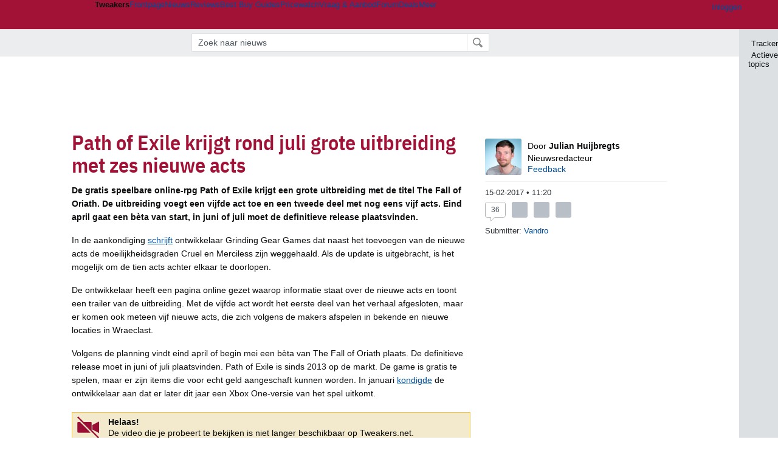

--- FILE ---
content_type: text/html; charset=UTF-8
request_url: https://tweakers.net/nieuws/121307/path-of-exile-krijgt-rond-juli-grote-uitbreiding-met-zes-nieuwe-acts.html
body_size: 60126
content:
<!doctype html><!-- © 1998 - 2026 DPG Media B.V. -->
<html dir="ltr" lang="NL"><head>
        <meta charset="UTF-8">
<meta name="viewport" content="width=device-width">
<meta property="fb:app_id" content="188199811217403">
<meta property="og:site_name" content="Tweakers">
<meta property="og:locale" content="nl_NL">
<meta property="og:type" content="article">
<meta property="og:title" content="Path of Exile krijgt rond juli grote uitbreiding met zes nieuwe acts">
<meta property="og:url" content="https://tweakers.net/nieuws/121307/path-of-exile-krijgt-rond-juli-grote-uitbreiding-met-zes-nieuwe-acts.html">
<meta property="og:description" content="De gratis speelbare online-rpg Path of Exile krijgt een grote uitbreiding met de titel The Fall of Oriath. De uitbreiding voegt een vijfde act toe en een tweede deel met nog eens vijf acts. Eind april gaat een bèta van start, in juni of juli moet de definitieve release plaatsvinden.">
<meta property="og:image" content="https://tweakers.net/i/Wl4utyWnKzPQc7EB-92Faisz0T8=/fit-in/134x134/filters:strip_exif()/i/2000629961.png?f=meta">
<meta name="description" content="De gratis speelbare online-rpg Path of Exile krijgt een grote uitbreiding met de titel The Fall of Oriath. De uitbreiding voegt een vijfde act toe en een tweede deel met nog eens vijf acts.">
<meta name="robots" content="max-image-preview:large">

                    <title>Path of Exile krijgt rond juli grote uitbreiding met zes nieuwe acts - Tweakers</title>
        <link rel="navigator" title="Spring voorbij navigatie" href="https://tweakers.net/nieuws/121307/path-of-exile-krijgt-rond-juli-grote-uitbreiding-met-zes-nieuwe-acts.html#headlines-start">

                            <link rel="preload" href="https://tweakers.net/x/build/fonts/IBMPlexSansCondensed-Regular.woff2" as="font" type="font/woff2" crossorigin>
                <link rel="preload" href="https://tweakers.net/x/build/fonts/IBMPlexSansCondensed-SemiBold.woff2" as="font" type="font/woff2" crossorigin>
            
                                            <link rel="canonical" href="https://tweakers.net/nieuws/121307/path-of-exile-krijgt-rond-juli-grote-uitbreiding-met-zes-nieuwe-acts.html">
                                            <link rel="shortcut icon" href="https://tweakers.net/favicon.ico" type="image/x-icon">
            <link rel="search" type="application/opensearchdescription+xml" title="Tweakers: Nieuws" href="https://tweakers.net/opensearch/nieuws/">
                                        <link rel="alternate" title="Tweakers Nieuws RSS feed" type="application/rss+xml" href="https://tweakers.net/feeds/nieuws.xml">
                            <link rel="alternate" title="Tweakers Mixed RSS feed" type="application/rss+xml" href="https://tweakers.net/feeds/mixed.xml">
            
            <link rel="stylesheet" href="https://tweakers.net/x/styles/framework/main.285a0a92c68e285ea9306e68c69cdd41.css" type="text/css">
                    <link rel="stylesheet" href="https://tweakers.net/x/styles/framework/layout.d292ad880d634723ae55f8d7fa0da9fd.css" type="text/css">
                    <link rel="stylesheet" href="https://tweakers.net/x/styles/articles/reacties.c39ef1ae8dd143c9b8acca4e8157d7d6.css" type="text/css">
                    <link rel="stylesheet" href="https://tweakers.net/x/styles/articles/articles.e23cfcc0141c215650a78b0f0fe9ca6c.css" type="text/css">
                    <link rel="stylesheet" href="https://tweakers.net/x/styles/pricewatch/tweakbase_relations.d4594732fb1475f7bbd89114d1281ac9.css" type="text/css">
                    <link rel="stylesheet" href="https://tweakers.net/x/styles/responsive/grade_xl.6b8494ffbdba583148ab6b7339107764.css" type="text/css" media="(min-width: 1540px)">
                    <link rel="stylesheet" href="https://tweakers.net/x/styles/responsive/grade_lg.3a570bad8e154174c3aead3a833603e5.css" type="text/css" media="(max-width: 1539px)">
                    <link rel="stylesheet" href="https://tweakers.net/x/styles/responsive/grade_md.1a2d69ecf2b81d41bcb86b20799bcb5e.css" type="text/css" media="(max-width: 1159px)">
                    <link rel="stylesheet" href="https://tweakers.net/x/styles/responsive/grade_sm.ce506e17a4a07bd6896dc34fa9c48a8f.css" type="text/css" media="(max-width: 799px)">
                    <link rel="stylesheet" href="https://tweakers.net/x/styles/responsive/grade_xs.a71f35030394020cce0ecd9beb57f339.css" type="text/css" media="(max-width: 499px)">
                                        
            
            <link rel="stylesheet" href="https://tweakers.net/x/build/components.c2ee12e1.css">

                    
            
    <link rel="stylesheet" href="https://tweakers.net/x/build/website.071d7645.css">

    <link rel="stylesheet" href="https://tweakers.net/x/build/guard-unstyled-content.ef3f166d.css">
<link rel="stylesheet" href="https://tweakers.net/x/build/article.ff9690b0.css"><link rel="stylesheet" href="https://tweakers.net/x/build/reactions.069197d5.css"><script>
                var tweakersConfig = {"heightImportantElementSelector":".headingContent","heightLogUrl":"https:\/\/tweakers.net\/nieuws\/121307\/path-of-exile-krijgt-rond-juli-grote-uitbreiding-met-zes-nieuwe-acts.html","BaseURL":"https:\/\/tweakers.net\/","TnetBaseURL":"https:\/\/tweakers.net\/","ForumBaseURL":"https:\/\/gathering.tweakers.net\/","ImgURL":"https:\/\/tweakers.net\/","csrfToken":"1CXG9z7vQyYcUcnj71V33C","countryCode":"NL","requestId":"Twk-eq8-app5_329.14.1_3836422_1CXG9z7i1VycjYCsWTXpaw","UserID":0,"clickToLoad":true,"activeFeatureFlagNames":[],"compare":{"initialCompareBasket":[],"defaultCompareUrl":"https:\/\/tweakers.net\/pricewatch\/compare\/0\/","compareMax":50,"timestamp":1768799188},"privacyGateVendors":{"usabilla":{"purpose":"marketing","humanPurpose":"Marketing","name":"Usabilla","regex":null},"youtube":{"purpose":"social-media","humanPurpose":"Sociale media","name":"YouTube","regex":"^(https:)?\/\/((www\\.)?youtube(-nocookie)?\\.com|youtu\\.be)\/"},"omny":{"purpose":"social-media","humanPurpose":"Sociale media","name":"Omny","regex":"^(https:)?\/\/omny\\.fm\/"},"googlemaps":{"purpose":"social-media","humanPurpose":"Sociale media","name":"Google Maps","regex":"^(https:)?\/\/maps\\.google\\.com\/maps\/"},"streamable":{"purpose":"social-media","humanPurpose":"Sociale media","name":"Streamable","regex":"^(https:)?\/\/streamable\\.com\/"},"soundcloud":{"purpose":"social-media","humanPurpose":"Sociale media","name":"Soundcloud","regex":"^(https:)?\/\/((w\\.)?soundcloud\\.com|snd\\.sc)\/"},"knightlab":{"purpose":"marketing","humanPurpose":"Marketing","name":"Knight Lab","regex":"^(https:)?\/\/cdn\\.knightlab\\.com\/libs\/juxtapose\/"},"tweakzones":{"purpose":"functional","humanPurpose":"functional","name":"Tweakzones","regex":"^(https:)?\/\/charts\\.tweakzones\\.net\/"},"tweakimg":{"purpose":"functional","humanPurpose":"functional","name":"Tweakimg","regex":"^(https:)?\/\/(ic\\.)?tweakimg\\.net\/"},"vimeo":{"purpose":"functional","humanPurpose":"functional","name":"Vimeo","regex":"^(https:)?\/\/player\\.vimeo\\.com\/"},"eventix":{"purpose":"functional","humanPurpose":"functional","name":"Eventix","regex":"^(https:)?\/\/shop\\.eventix\\.io\/"},"pexi":{"purpose":"functional","humanPurpose":"functional","name":"Pexi","regex":"^(https:)?\/\/(ads|static|widgets)\\.pexi\\.nl\/"},"datawrapper":{"purpose":"functional","humanPurpose":"functional","name":"Datawrapper","regex":"^(https:)?\/\/(datawrapper\\.dwcdn\\.net|cf\\.datawrapper\\.de)\/"},"yourticketprovider":{"purpose":"functional","humanPurpose":"functional","name":"Yourticketprovider","regex":"^(https:)?\/\/shop\\.yourticketprovider\\.nl\/"},"dpgwidgets":{"purpose":"functional","humanPurpose":"functional","name":"DPG Widgets","regex":"^(https:)?\/\/simservice\\.dpgmm\\.nl\/"}}};
                document.documentElement.classList.add('js');
            </script>
<script>
    window._privacy = window._privacy || [];
</script>
<script>
    window.tentacles = {"apiToken":"i3njb9c9jq6yp04ifcl73wqq94ja7jb7","test":{"elements":"[class^=\"ankeiler-\"],[class^=\"headline--anchor\"],img"}};
</script>
<script>
    window._comscore = [{"c1":"2","c2":"11464450","ns_site":"total","nmo_02":"0","nmo_10":"0","cs_fpid":"019bd4a5-b5c3-746f-8f2a-2dd62c011e57","options":{"enableFirstPartyCookie":true}}];
</script>
<script src="https://tweakers.net/x/build/runtime.5345dae2.js"></script><script src="https://tweakers.net/x/build/5458.8f93575c.js"></script><script src="https://tweakers.net/x/build/2879.3bd2d4cd.js"></script><script src="https://tweakers.net/x/build/6326.dac07238.js"></script><script src="https://tweakers.net/x/build/article.467a60fd.js"></script>    <script src="https://tweakers.net/x/build/6826.3019cf37.js"></script><script src="https://tweakers.net/x/build/4648.c296e6a1.js"></script><script src="https://tweakers.net/x/build/9713.5225fbc5.js"></script><script src="https://tweakers.net/x/build/4277.88fe67c5.js"></script><script src="https://tweakers.net/x/build/website.349977b3.js"></script>
    <script src="https://tweakers.net/x/build/frontpage.27cacf17.js"></script>
    <script src="https://tweakers.net/x/build/4596.9de7a6c9.js"></script><script src="https://tweakers.net/x/build/components.8ca0cfe2.js"></script>

                    <script src="https://tweakers.net/scripts/verlengd-flexibel-orgaan.js"></script>
            <script src="https://tweakers.net/x/scripts/min/general.2ef0da12b70b5394dc6faf9166e7b777.js"></script>
            <script src="https://tweakers.net/x/scripts/min/framework.4ba504b7dbd8d5ec7a1ae736dec23b94.js"></script>
            <script src="https://tweakers.net/x/scripts/min/compare_storage.686d2ede0099ee0037e56e8337b4dda0.js"></script>
            <script src="https://tweakers.net/x/scripts/min/responsive.b432f21ab17613330255e877ce6b7299.js"></script>
            <script src="https://tweakers.net/x/scripts/min/clicks.9d0b6d4048b5d7e532404d54961f38d4.js"></script>
            <script src="https://tweakers.net/x/scripts/min/reacties.4765cef80031812168ecbfef8559befe.js"></script>
            <script src="https://tweakers.net/x/scripts/min/reacties_legacy.47bb0a2a37b0e91ef5d1d783fa4a6c3b.js"></script>
            <script src="https://tweakers.net/x/scripts/min/mod.3e8a3aa07d48e64b24ca0b8a51075bbf.js"></script>
            <script src="https://tweakers.net/x/scripts/framework/full_focus.ee966334a9725b289bb69ce78232c92b.js"></script>
            <script src="https://tweakers.net/x/scripts/responsive/min/article.39ff5869912035d26461c010c643d4e1.js"></script>
            <script src="https://sb.scorecardresearch.com/cs/11464450/beacon.js"></script>
            <script src="https://applets.ebxcdn.com/ebx.js" id="ebx" async></script>
    
                    <script>
                window.cmpProperties = {
        integratorId: 'tweakers',
        language: 'nl',
        darkModeEnabled: window.themeService?.getCurrentTheme() === 'twk-dark',
    }
        </script>
            <script>
            window._ain = {"postid":"14-121307","title":"Path of Exile krijgt rond juli grote uitbreiding met zes nieuwe acts","url":"https:\/\/tweakers.net\/nieuws\/121307\/path-of-exile-krijgt-rond-juli-grote-uitbreiding-met-zes-nieuwe-acts.html","pubdate":"2017-02-15T11:20:16+01:00","article_type":"Nieuws","access_level":"free","authors":"Julian Huijbregts","tags":"Gaming,Games,Mmog","has_video":false};
        </script>
            <script>
            if (window.BannerManager){
    BannerManager.init();
        BannerManager.addTag('tb', 'h1', {"reserveSpace":true,"replacement":{"type":"fallback","content":"<div class=\"fallback\"><a href=\"https:\/\/tweakers.net\/best-buy-guide\/smartphones\/\"><div class=\"fallback__text\"><h3>Wat zijn de beste smartphones van dit moment?<\/h3><h4>Lees onze Smartphone Best Buy Guide<\/h4><\/div><div class=\"ctaButton fwd\"><\/div><twk-icon name=\"twk-logo-full\" class=\"icon fallback__logo-image\"><\/twk-icon><\/a><\/div>"}});
    BannerManager.addTag('ia', 'a1', {});
    BannerManager.addTag('ia2', 'a2', {});
    BannerManager.addTag('ac', 'h0', {});

}

window.openDataLayer = window.openDataLayer || {};
window.openDataLayer.pageViewId = '019bd4a5-b5af-72d0-8bd0-5d07de88e3bc';

        </script>
    
<script type="application/ld+json">{"@context":"https:\/\/schema.org","@graph":[{"@type":"Organization","@id":"https:\/\/tweakers.net\/#organization","name":"Tweakers","url":"https:\/\/tweakers.net\/","logo":{"@type":"ImageObject","url":"https:\/\/tweakers.net\/logo.png"},"foundingDate":"1998-09-30","address":{"@type":"PostalAddress","streetAddress":"Joan Muyskenweg 43","addressLocality":"Amsterdam","postalCode":"1114 AN","addressCountry":"NL"},"memberOf":{"@type":"Organization","@id":"https:\/\/www.dpgmediagroup.com\/nl-NL\/#organization","name":"DPG Media B.V.","address":{"@type":"PostalAddress","streetAddress":"Van der Madeweg 40","addressLocality":"Amsterdam","postalCode":"1114 AM","addressCountry":"NL"}},"sameAs":["https:\/\/en.wikipedia.org\/wiki\/Tweakers","https:\/\/nl.wikipedia.org\/wiki\/Tweakers","https:\/\/www.facebook.com\/Tweakers.net"]},{"@type":"NewsArticle","url":"https:\/\/tweakers.net\/nieuws\/121307\/path-of-exile-krijgt-rond-juli-grote-uitbreiding-met-zes-nieuwe-acts.html","mainEntityOfPage":"https:\/\/tweakers.net\/nieuws\/121307\/path-of-exile-krijgt-rond-juli-grote-uitbreiding-met-zes-nieuwe-acts.html","headline":"Path of Exile krijgt rond juli grote uitbreiding met zes nieuwe acts","image":["https:\/\/tweakers.net\/ext\/i\/2000629961.png"],"datePublished":"2017-02-15T11:20:16+01:00","dateModified":"2017-02-15T11:20:16+01:00","author":[{"@type":"Person","@id":"https:\/\/tweakers.net\/crew\/569\/#Person-569","name":"Julian Huijbregts","jobTitle":"Nieuwsredacteur","description":"Nieuwsredacteur sinds 2015. Schrijft over alle techonderwerpen. Voorliefde voor hardware.","image":"https:\/\/tweakers.net\/ext\/i\/2005085486.jpeg","url":"https:\/\/tweakers.net\/crew\/569\/"}],"publisher":{"@type":"Organization","@id":"https:\/\/tweakers.net\/#organization","name":"Tweakers"},"description":"De gratis speelbare online-rpg Path of Exile krijgt een grote uitbreiding met de titel The Fall of Oriath. De uitbreiding voegt een vijfde act toe en een tweede deel met nog eens vijf acts. Eind april gaat een bèta van start, in juni of juli moet de definitieve release plaatsvinden."}]}</script>
                    <script async src="https://advertising-cdn.dpgmedia.cloud/web-advertising/17/4/1/advert-xandr.js" type="application/javascript"></script><script async data-advert-src="https://adsdk.microsoft.com/ast/ast.js" data-advert-vendors="32"></script><script async src="https://cdn.optoutadvertising.com/script/ootag.v2.min.js"></script><style>[data-advert-slot-state]>[id$=-videoWrapper]{width:100%}[data-advert-slot-state]>[id$=-videoWrapper] iframe[id^=pp-iframe-]{display:block}</style><script async src="https://advertising-cdn.dpgmedia.cloud/native-templates/prod/tweakers/templates.js"></script><script async src="https://advertising-cdn.dpgmedia.cloud/native-renderer/main.js"></script><script type="application/javascript">(function(){if(document.currentScript){document.currentScript.remove()}if("undefined"==typeof performance.mark){performance.mark=function(){}}performance.mark("advert - inline-script - start");function b(settings){const a=window.innerWidth,b=settings.xandr.breakpoints;return Object.keys(b).reduce((c,d)=>{if(b[d]<=a){if(null===c||b[d]>b[c]){c=d}}return c},null)}function c(a,c,settings,d){const e=b(settings),f=d.placeholderSizes&&d.placeholderSizes[a],g=f&&(f[e]||f.default);if(g){const b=document.getElementById(c||a);if(b){const c=d.permanentPlaceholders&&d.permanentPlaceholders[a],f=c&&(!0===c||c[e]||c.default);b.setAttribute("data-advert-placeholder-collapses",(!f).toString());b.setAttribute("data-advert-placeholder-size",g.join("x"));b.style["min-height"]=`${g[1]}px`}}}function d(a){if(a.node&&"true"===a.node.getAttribute("data-advert-placeholder-collapses")){a.node.style["min-height"]=null}}window.advert=window.advert||{};window.advert.cmd=window.advert.cmd||[];function e(settings,a){f(settings);window.getAdvertSlotByName=a=>{return window.advert.getSlot(a)};window.getAdvertSlotById=a=>{return window.advert.getSlot(window.advert.getSlotNameFromMapping(a))};window.loadAdvertSlot=(b,d)=>{return new Promise((e,f)=>{c(b,d,settings,a);window.advert.cmd.push(["loaded",()=>{window.advert.loadSlot(b,d).then(e).catch(f)}])})};}function f(settings){window.advert.cmd.push(()=>{window.advert.pubsub.subscribe("slot.rendered",d);window.advert.init(settings)})}window.loadAdvertSettings=(settings,a)=>{if(!settings){console.error("[ADVERT] Trying to load without settings",settings);return}e(settings,a)};performance.mark("advert - inline-script - end")})();</script><style>[data-advert-slot-state]{display:-webkit-box;display:-ms-flexbox;display:flex;-webkit-box-align:center;-ms-flex-align:center;align-items:center;-webkit-box-pack:center;-ms-flex-pack:center;justify-content:center}
[data-advert-slot-empty]:not([data-advert-placeholder-collapses=false]),[data-advert-slot-state=created]:not([data-advert-placeholder-collapses=false]){display:none}
[data-advert-label]:not([data-advert-slot-empty]){position:relative;margin-top:20px}.article [data-advert-label]:not([data-advert-slot-empty]){margin-top:35px;margin-bottom:15px}.relevancyColumn [data-advert-label]:not([data-advert-slot-empty]){margin-top:30px}[data-advert-label]:not([data-advert-slot-empty])::before{content:"";position:absolute;top:-13px;left:0;right:0;height:1px;background-color:#f1f2f4}@media(prefers-color-scheme: dark){:root:not(.twk-light) [data-advert-label]:not([data-advert-slot-empty])::before{background-color:#2e3338}}[data-advert-label]:not([data-advert-slot-empty])::after{content:"Advertentie";position:absolute;top:-13px;left:50%;-webkit-transform:translate(-50%, -50%);-ms-transform:translate(-50%, -50%);transform:translate(-50%, -50%);padding:0 5px;font-size:10px;line-height:1;color:#505962;background-color:#fff}@media(prefers-color-scheme: dark){:root:not(.twk-light) [data-advert-label]:not([data-advert-slot-empty])::after{color:#8f99a3;background-color:#22262a}}</style><script type="application/javascript">(function(){window.dataLayer=window.dataLayer||[];window.dataLayer.push({event:"monetizablePageView",timestamp:new Date().toISOString()});if(document.currentScript){document.currentScript.remove()}})();</script><script type="application/javascript">(function(settings,a,b){if(document.currentScript){document.currentScript.remove()}performance.mark("advert - load-settings - start");if(!window.loadAdvertSettings){console.error("[ADVERT] Tried to load advert settings before main initialisation.");return}window.loadAdvertSettings(settings,a);performance.mark("advert - load-settings - end")})({"xandr":{"memberId":7463,"disablePSA":true,"enableSafeFrame":false,"breakpoints":{"small":0,"medium":500,"large":800,"xlarge":1160},"targeting":{"pag":"detail","cat":["nieuws.gaming.games","nieuws","gaming","games"],"zone":"nl","cid":"14-121307","top":["mmog"],"shopIds":[],"bsuit":["NScreened"],"channel":["men","science-technology"],"featureflags":[],"pub":["dpg","tweakers"],"env":{"small":["web","mweb"],"medium":["web"],"large":["web"],"xlarge":["web"]}},"slots":[{"name":"h1-detail","placement":{"small":"tweakers_wsc_other_detail_h1","medium":"tweakers_wmc_other_detail_h1","large":"tweakers_wmc_other_detail_h1","xlarge":"tweakers_wmc_other_detail_h1"},"sizeMapping":"h1-detail","preload":{"default":false,"small":true,"medium":true,"large":true,"xlarge":true},"supportedAdServers":["optOut","xandr"],"targeting":{"pos":"h1","slot":"h1-detail"}},{"name":"a1-detail","placement":{"small":"tweakers_wsc_other_detail_a1","medium":"tweakers_wmc_other_detail_a1","large":"tweakers_wmc_other_detail_a1","xlarge":"tweakers_wmc_other_detail_a1"},"sizeMapping":"a1-detail","preload":{"default":false,"small":true,"medium":true,"large":true,"xlarge":true},"moveBehaviour":"copy","showAdvertisementLabel":true,"supportedAdServers":["optOut","xandr"],"targeting":{"pos":"a1","product":{"small":["seamless-image","seamless-image-shop","seamless-video","seamless-video-shop","seamless-carousel","seamless-carousel-shop","seamless-collection-image","seamless-collection-video","seamless-image-multi","seamless-video-multi","native-post","branded-content","branded-carousel","branded-video"],"medium":["seamless-image-multi","seamless-video-multi","native-post","branded-content"],"large":["seamless-image-multi","seamless-video-multi","native-post","branded-content"],"xlarge":["seamless-image-multi","seamless-video-multi","native-post","branded-content"]},"slot":"a1-detail"}},{"name":"r1-detail","placement":{"small":"tweakers_wsc_other_detail_r1","medium":"tweakers_wmc_other_detail_r1","large":"tweakers_wmc_other_detail_r1","xlarge":"tweakers_wmc_other_detail_r1"},"sizeMapping":"r1-detail","preload":{"default":false,"small":true,"medium":true,"large":true,"xlarge":true},"showAdvertisementLabel":true,"targeting":{"pos":"r1","product":{"small":["seamless-image","seamless-image-shop","seamless-video","seamless-video-shop","seamless-carousel","seamless-carousel-shop","seamless-collection-image","seamless-collection-video","seamless-image-multi","seamless-video-multi","native-post","branded-content","branded-carousel","branded-video"],"large":["seamless-image-multi","seamless-video-multi"],"xlarge":["seamless-image-multi","seamless-video-multi"]},"slot":"r1-detail"}},{"name":"a2-detail","placement":{"small":"tweakers_wsc_other_detail_a2","medium":"tweakers_wmc_other_detail_a2","large":"tweakers_wmc_other_detail_a2","xlarge":"tweakers_wmc_other_detail_a2"},"sizeMapping":"a2-detail","lazyLoad":true,"preload":{"default":false,"small":true,"medium":true,"large":true,"xlarge":true},"moveBehaviour":"copy","showAdvertisementLabel":true,"targeting":{"pos":"a2","product":{"small":["seamless-image","seamless-image-shop","seamless-video","seamless-video-shop","seamless-carousel","seamless-carousel-shop","seamless-collection-image","seamless-collection-video","seamless-image-multi","seamless-video-multi","native-post","branded-content","branded-carousel","branded-video"],"medium":["seamless-image-multi","seamless-video-multi","native-post","branded-content"],"large":["seamless-image-multi","seamless-video-multi","native-post","branded-content"],"xlarge":["seamless-image-multi","seamless-video-multi","native-post","branded-content"]},"slot":"a2-detail"}},{"name":"h0-detail","placement":{"small":"tweakers_wsc_other_detail_h0","medium":"tweakers_wmc_other_detail_h0","large":"tweakers_wmc_other_detail_h0","xlarge":"tweakers_wmc_other_detail_h0"},"sizeMapping":"h0-detail","lazyLoad":true,"preload":{"default":false,"small":true,"medium":true,"large":true,"xlarge":true},"showAdvertisementLabel":true,"supportedAdServers":["optOut","xandr"],"targeting":{"pos":"h0","product":{"small":["seamless-image","seamless-image-shop","seamless-video","seamless-video-shop","seamless-carousel","seamless-carousel-shop","seamless-collection-image","seamless-collection-video","seamless-image-multi","seamless-video-multi","native-post","branded-content","branded-carousel","branded-video"],"medium":["null"],"large":["null"],"xlarge":["null"]},"slot":"h0-detail"}},{"name":"v1-detail","placement":{"small":"tweakers_wsc_other_detail_v1","medium":"tweakers_wmc_other_detail_v1","large":"tweakers_wmc_other_detail_v1","xlarge":"tweakers_wmc_other_detail_v1"},"sizeMapping":"v1-detail","preload":{"default":false,"large":true,"xlarge":true},"showAdvertisementLabel":true,"supportedAdServers":["optOut","xandr"],"targeting":{"pos":"v1","product":{"large":["seamless-image-multi","seamless-video-multi"],"xlarge":["seamless-image-multi","seamless-video-multi"]},"slot":"v1-detail"}}],"sizeMapping":{"h1-detail":{"small":[[320,50],[320,100],[2,2]],"large":[[728,90],[728,91]],"customBreakpointMapping":[{"sizes":[[970,250],[728,90],[970,251]],"minWidth":1040}],"xlarge":[[970,250],[728,90],[970,251]]},"a1-detail":{"small":[[1,1],[300,250],[320,240],[336,280],[320,241]],"medium":[[1,1],[300,250],[300,260]],"large":[[1,1],[300,250],[300,260]],"xlarge":[[1,1],[300,250],[300,260]]},"r1-detail":{"small":[[300,250],[320,240],[336,280],[320,260]],"medium":[[300,250],[300,260]],"large":[[300,250],[300,260],[300,600]],"xlarge":[[300,250],[300,260],[300,600]]},"a2-detail":{"small":[[300,250],[320,240],[336,280],[320,260]],"medium":[[300,250],[300,260]],"large":[[300,250],[300,260]],"xlarge":[[300,250],[300,260]]},"h0-detail":{"small":[[320,50],[320,100],[300,250],[320,260]],"medium":[[300,260]],"large":[[728,90],[300,260]],"customBreakpointMapping":[{"sizes":[[728,90],[970,250],[300,260]],"minWidth":1040}],"xlarge":[[728,90],[970,250],[300,260]]},"v1-detail":{"large":[[300,600],[120,600],[160,600],[300,260]],"xlarge":[[300,600],[120,600],[160,600],[300,260]]}},"lazyLoadThreshold":{"small":300,"default":800},"multiPositions":[],"slotNameMappings":{"h1":{"small":"h1-detail","default":null,"medium":"h1-detail","large":"h1-detail","xlarge":"h1-detail"},"a1":{"small":"a1-detail","default":null,"medium":"a1-detail","large":"a1-detail","xlarge":"a1-detail"},"a2":{"small":"a2-detail","default":null,"medium":"a2-detail","large":"a2-detail","xlarge":"a2-detail"},"r1":{"small":"r1-detail","default":null,"medium":"r1-detail","large":"r1-detail","xlarge":"r1-detail"},"h0":{"small":"h0-detail","default":null,"medium":"h0-detail","large":"h0-detail","xlarge":"h0-detail"},"v1":{"large":"v1-detail","default":null,"xlarge":"v1-detail"}},"features":{"brandMetrics":false,"experiments":false,"snowplow":true,"privacy":true,"cxense":false,"dmoi":true,"optOut":true,"heavyAdTracking":false,"pageViewId":true,"performanceMonitoring":true},"dmoi":{"apiKey":"e2wuTmOEm7Rmgh5G0jwCG6GhKOqJta1hW7QfNP77","rdmoiSource":"rdpgmedia.nl","source":"dpgmedia.nl"},"optOut":{"publisher":152,"slots":{"h1-detail":"tweakers.nl_detail_h1","a1-detail":"tweakers.nl_detail_a1","h0-detail":"tweakers.nl_detail_h0","v1-detail":"tweakers.nl_detail_v1"},"pageTargetingKeys":["zone"],"includeTargeting":true,"onlyNoConsent":true},"performanceMonitoring":{"sampleSize":0.0001},"nativeTemplates":{"renderConfig":{"callToActionCharacterFilter":"[&$]+","variables":{},"fallbackTemplate":"native-post","callToActionDefaultText":"meer info","tracking":{"enabledEvents":["slideImpressions","slideClicks","leadformClose","leadformImpression","leadformCancel","leadformSubmit","leadformSubmitFailure","leadformClickout"]}},"feedContext":{"profile":"tweakers","navigation":"nieuws,gaming,games"}},"conditionalConfigurations":[{"conditions":[[{"field":"cookie:twk-theme","comparer":"eq","value":"twk-dark"}]],"config":[{"kind":"N","path":["targeting","darkmodus"],"rhs":true},{"kind":"N","path":["nativeTemplates","renderConfig","darkMode"],"rhs":true}]},{"conditions":[[{"field":"cookie:twk-theme","comparer":"eq","value":"twk-light"}]],"config":[{"kind":"N","path":["targeting","darkmodus"],"rhs":false},{"kind":"N","path":["nativeTemplates","renderConfig","darkMode"],"rhs":false}]},{"conditions":[[{"field":"fraction","comparer":"lte","value":0.07}]],"config":[{"kind":"N","path":["nativeTemplates","renderConfig","tracking","attentionMeasurement"],"rhs":{"allowedProducts":["seamless-carousel","seamless-carousel-shop","seamless-collection-image","seamless-collection-video","seamless-image","seamless-image-shop","seamless-image-mini","seamless-image-multi","seamless-video-multi","seamless-video","seamless-video-shop","carousel-template"],"ctxId":"37122525","enabled":true,"plcId":"20251601004","cmpId":"16082025"}}]}]},"debugInfo":{"generationDateTime":"2026-01-19T05:06:28.543Z","profile":"tweakers","version":"187","stage":"prod"}},{"placeholderSizes":{"h1":{},"a1":{},"a2":{},"r1":{},"h0":{},"v1":{}}},[]);</script>
            </head>
    <body class="page-grid has-sidebar">
        <nav class="skip-to-main">
    <p >Ga direct naar </p>
    <ol>
        <li><a href=" #contentArea ">Ga naar hoofdinhoud</a></li>
        <li><a href="#search-bar-input">Ga naar de zoekbalk</a></li>
    </ol>
</nav>
<style>
    .skip-to-main {
        position: fixed;
        left: -300px;
    }

    .skip-to-main:focus-within {
        top: 4rem;
        left: 2rem;
        z-index: 200;
        padding: 1rem;
        background-color: var(--surface-card-color);
        border: 1px solid var(--border-card-color);
    }
</style>
        <div id="top" class="header-grid"><div class="twk-site-menu-wrapper">
    <nav class="twk-site-menu-bar" id="menubar">
        <twk-site-menu>
            <div class="responsive-navigation-trigger more" data-site-menu-action="navigation">
                <a href="#" class="trigger" role="button" aria-haspopup="dialog" aria-expanded="false"><span class="visuallyhidden">Website menu"</span><twk-icon name="fa-bars" class="icon" role="presentation"></twk-icon></a>
            </div>
            <div class="site-logo">
                <a href="https://tweakers.net/" aria-label="Tweakers: tech-community, nieuws, reviews en de Pricewatch">
                    <twk-icon name="twk-logo-full" class="icon logo" role="img"></twk-icon>
                </a>
            </div>
            <b class="site-name">Tweakers</b>
            <menu class="site-navigation" role="menubar" aria-label="Website menu">
                <li class="frontpage" role="none"><a href="https://tweakers.net/" role="menuitem">Frontpage</a></li>
                                    
                    <li class="active"                        data-position="1"
                        data-link-name="Nieuws"
                                                 data-priority="1"                         role="none"
                    >
                        <a href="https://tweakers.net/nieuws/" role="menuitem">Nieuws</a>

                                            </li>
                                    
                    <li                        data-position="2"
                        data-link-name="Reviews"
                                                 data-priority="1"                         role="none"
                    >
                        <a href="https://tweakers.net/reviews/" role="menuitem">Reviews</a>

                                            </li>
                                    
                    <li class="more"                        data-position="3"
                        data-link-name="Best Buy Guides"
                         data-short-link-name="BBG"                          data-priority="1"                         role="none"
                    >
                        <a href="#" role="menuitem" class="trigger" aria-haspopup="menu" aria-expanded="false">Best Buy Guides</a>

                                                    <div class="dropdown-menu">
                                <ul role="menu">
                                                                            <li role="none">
                                            <a href="https://tweakers.net/best-buy-guide/smartphones/" role="menuitem">Smartphones</a>
                                        </li>
                                                                            <li role="none">
                                            <a href="https://tweakers.net/best-buy-guide/laptops/" role="menuitem">Laptops</a>
                                        </li>
                                                                            <li role="none">
                                            <a href="https://tweakers.net/best-buy-guide/desktops/" role="menuitem">Desktops</a>
                                        </li>
                                                                            <li role="none">
                                            <a href="https://tweakers.net/best-buy-guide/televisies/" role="menuitem">Televisies</a>
                                        </li>
                                                                            <li role="none">
                                            <a href="https://tweakers.net/best-buy-guide/tablets/" role="menuitem">Tablets</a>
                                        </li>
                                                                            <li role="none">
                                            <a href="https://tweakers.net/best-buy-guide/smartwatches/" role="menuitem">Smartwatches</a>
                                        </li>
                                                                            <li role="none">
                                            <a href="https://tweakers.net/best-buy-guide/hoofdtelefoons/" role="menuitem">Hoofdtelefoons</a>
                                        </li>
                                                                            <li role="none">
                                            <a href="https://tweakers.net/best-buy-guide/powerbanks/" role="menuitem">Powerbanks</a>
                                        </li>
                                                                            <li role="none">
                                            <a href="https://tweakers.net/best-buy-guide/monitors/" role="menuitem">Monitors</a>
                                        </li>
                                                                            <li role="none">
                                            <a href="https://tweakers.net/best-buy-guide/videokaarten/" role="menuitem">Videokaarten</a>
                                        </li>
                                                                            <li role="none">
                                            <a href="https://tweakers.net/best-buy-guide/processors/" role="menuitem">Processors</a>
                                        </li>
                                                                            <li role="none">
                                            <a href="https://tweakers.net/best-buy-guide/moederborden/" role="menuitem">Moederborden</a>
                                        </li>
                                                                            <li role="none">
                                            <a href="https://tweakers.net/best-buy-guide/behuizingen/" role="menuitem">Behuizingen</a>
                                        </li>
                                                                            <li role="none">
                                            <a href="https://tweakers.net/best-buy-guide/solid-state-drives/" role="menuitem">Ssd's</a>
                                        </li>
                                                                            <li role="none">
                                            <a href="https://tweakers.net/best-buy-guide/voedingen/" role="menuitem">Voedingen</a>
                                        </li>
                                                                            <li role="none">
                                            <a href="https://tweakers.net/best-buy-guide/netwerken/" role="menuitem">Netwerken</a>
                                        </li>
                                                                            <li role="none">
                                            <a href="https://tweakers.net/best-buy-guide/e-readers/" role="menuitem">E-readers</a>
                                        </li>
                                                                    </ul>
                            </div>
                                            </li>
                                    
                    <li                        data-position="4"
                        data-link-name="Pricewatch"
                                                 data-priority="1"                         role="none"
                    >
                        <a href="https://tweakers.net/pricewatch/" role="menuitem">Pricewatch</a>

                                            </li>
                                    
                    <li                        data-position="5"
                        data-link-name="Vraag &amp; Aanbod"
                                                 data-priority="3"                         role="none"
                    >
                        <a href="https://tweakers.net/aanbod/" role="menuitem">Vraag &amp; Aanbod</a>

                                            </li>
                                    
                    <li                        data-position="6"
                        data-link-name="Forum"
                                                 data-priority="1"                         role="none"
                    >
                        <a href="https://gathering.tweakers.net/" role="menuitem">Forum</a>

                                            </li>
                                    
                    <li                        data-position="7"
                        data-link-name="Deals"
                                                 data-priority="4"                         role="none"
                    >
                        <a href="https://tweakers.net/pricewatch/deals/" role="menuitem">Deals</a>

                                            </li>
                                                                                
                    <li class="more last"                        data-position="8"
                        data-link-name="Meer"
                                                 data-priority="1"                         role="none"
                    >
                        <a href="#" role="menuitem" class="trigger" aria-haspopup="menu" aria-expanded="false">Meer</a>

                                                    <div class="dropdown-menu">
                                <ul role="menu">
                                                                            <li role="none">
                                            <a href="https://tweakers.net/video/" role="menuitem">Video</a>
                                        </li>
                                                                            <li role="none">
                                            <a href="https://tweakers.net/info/podcast/" role="menuitem">Podcasts</a>
                                        </li>
                                                                            <li role="none">
                                            <a href="https://tweakers.net/downloads/" role="menuitem">Downloads</a>
                                        </li>
                                                                            <li role="none">
                                            <a href="https://tweakers.net/it-pro/" role="menuitem">IT Pro</a>
                                        </li>
                                                                            <li role="none">
                                            <a href="https://tweakers.net/gallery/" role="menuitem">Profielen</a>
                                        </li>
                                                                            <li role="none">
                                            <a href="https://tweakersgear.net" rel="external" role="menuitem">TweakersGear</a>
                                        </li>
                                                                            <li role="none">
                                            <a href="https://tweakers.net/carriere/it-banen/zoeken/" role="menuitem">Carri&egrave;re</a>
                                        </li>
                                                                            <li role="none">
                                            <a href="https://tweakers.net/info/acties-en-evenementen/" role="menuitem">Acties & Events</a>
                                        </li>
                                                                            <li role="none">
                                            <a href="https://tweakers.net/abonnementen/" id="subscriptionShopUrl" role="menuitem">Steun Tweakers</a>
                                        </li>
                                                                            <li role="none">
                                            <a href="https://tweakers.net/info/algemene-voorwaarden/huisregels/" role="menuitem">Huisregels</a>
                                        </li>
                                                                            <li role="none">
                                            <a href="https://tweakers.net/info/over-tweakers/" role="menuitem">Over Tweakers</a>
                                        </li>
                                                                    </ul>
                            </div>
                                            </li>
                            </menu>
                            <menu id="userbar" class="user-navigation" aria-label="Gebruikers menu" role="menubar">
        <li class="account login" role="none">
        <a href="https://tweakers.net/my.tnet/login/?location=https://tweakers.net/nieuws/121307/path-of-exile-krijgt-rond-juli-grote-uitbreiding-met-zes-nieuwe-acts.html" role="menuitem" title="Inloggen" role="menuitem" aria-label="Inloggen">
            <twk-icon name="fa-right-to-bracket" class="icon" role="img"></twk-icon>
            <span>Inloggen</span>
        </a>
    </li>
    <li class="icon more compare empty" data-site-menu-action="compare-basket" role="none">
        <a href="#" class="trigger" title="Vergelijken" aria-label="Vergelijken" role="menuitem" aria-haspopup="dialog" aria-expanded="false">
            <twk-icon name="fa-list" class="icon" role="img"></twk-icon>
            <twk-counter id="newCompareItemCount" value="0" aria-label="Aantal producten in vergelijkingslijst" role="status">0</twk-counter>
        </a>
    </li>
    <li class="icon more settings" data-site-menu-action="settings" role="none">
        <a href="#" class="trigger" title="Weergave-opties" aria-label="Weergave-opties" role="menuitem" aria-haspopup="dialog" aria-expanded="false">
            <twk-icon name="fa-gear" class="icon" role="img"></twk-icon>
            <twk-icon name="twk-flag-nl" class="icon flag" aria-label="Landinstelling: NL" role="status"></twk-icon>
        </a>
    </li>
</menu>
                                </twk-site-menu>
    </nav>

                </div>
<div id="searchbar">
    <div id="search"><a href="https://www.truefullstaq.com/nl/over-ons/tweakers?utm_medium=referral&amp;utm_source=tweakers&amp;utm_campaign=hostedby&amp;utm_term=partner&amp;utm_content=logo" rel="external" id="not-false" title="Hosting door TrueFullstaq">
    <twk-icon name="twk-true-hosted-logo" class="icon"></twk-icon>
</a>
            <form action="https://tweakers.net/nieuws/zoeken/" id="mainSearch" class="keywordSearch" role="search">
                <div class="keyword">
                    <input id="search-bar-input" type="text" name="keyword" class="text"
                           value="" placeholder="Zoek naar nieuws"
                           onfocus="this.select()">
                </div>
                <input type="submit" class="submit" value="Zoeken">
            </form>
            <script>var mainSearchSuggest = new SearchSuggest('nieuws');</script>
        </div>
</div>
        
    
    
</div>    <twk-sidebar-pane role="tabpanel" aria-hidden="true"></twk-sidebar-pane>
<twk-sidebar initial-action="">
    <div class="sidebar-buttons" role="tablist" aria-label="Sidebar navigatie">
        <button role="tab" title="Tracker" data-action="twk-sidebar-content-tracker" id="sidebar-tab-tracker">
            <twk-icon name="fa-rss" class="icon"></twk-icon>
            Tracker
        </button>
        <button role="tab" title="Actieve topics" data-action="twk-sidebar-content-activetopics" id="sidebar-tab-activetopics">
            <twk-icon name="fa-messages" class="icon"></twk-icon>
            Actieve topics
        </button>
            </div>
</twk-sidebar>
<div id="layout" class="content-grid ">
    <div id="contentArea"><div id="b_tb" class="top-banner loading reserveSpace" aria-hidden="true"><script>window.BannerManager && BannerManager.displayTag('b_tb')</script></div>        
        <div class="articleColumn wide">            
<div class="headingContent">
        <header class="title">
        <h1><span data-cy="articleTitle">Path of Exile krijgt rond juli grote uitbreiding met zes nieuwe acts</span></h1>
            </header>
</div>

        <div class="articleContent">                    <div class="article largeWidth"><p class="lead">De gratis speelbare online-rpg Path of Exile krijgt een grote uitbreiding met de titel The Fall of Oriath. De uitbreiding voegt een vijfde act toe en een tweede deel met nog eens vijf acts. Eind april gaat een bèta van start, in juni of juli moet de definitieve release plaatsvinden.</p><p>In de aankondiging <a href="http://www.pathofexile.com/forum/view-thread/1833704" rel="external">schrijft</a> ontwikkelaar Grinding Gear Games dat naast het toevoegen van de nieuwe acts de moeilijkheidsgraden Cruel en Merciless zijn weggehaald. Als de update is uitgebracht, is het mogelijk om de tien acts achter elkaar te doorlopen.</p><div id="b_ia" class="pos1 loading" aria-hidden="true"><script>window.BannerManager && BannerManager.displayTag('b_ia')</script></div><p>De ontwikkelaar heeft een pagina online gezet waarop informatie staat over de nieuwe acts en toont een trailer van de uitbreiding. Met de vijfde act wordt het eerste deel van het verhaal afgesloten, maar er komen ook meteen vijf nieuwe acts, die zich volgens de makers afspelen in bekende en nieuwe locaties in Wraeclast.</p><p>Volgens de planning vindt eind april of begin mei een bèta van The Fall of Oriath plaats. De definitieve release moet in juni of juli plaatsvinden. Path of Exile is sinds 2013 op de markt. De game is gratis te spelen, maar er zijn items die voor echt geld aangeschaft kunnen worden. In januari <a title="Grinding Gear kondigt Path of Exile voor Xbox One aan" href="https://tweakers.net/nieuws/120239/grinding-gear-kondigt-path-of-exile-voor-xbox-one-aan.html">kondigde</a> de ontwikkelaar aan dat er later dit jaar een Xbox One-versie van het spel uitkomt.</p><p class="bar warning videonotfound">
    <img src="https://tweakers.net/g/../g/video/icon-novideo.svg" alt="" width="36 height=36">
    <b>Helaas!</b><br>
    De video die je probeert te bekijken is niet langer beschikbaar op Tweakers.net.
</p><div id="b_ia2" class="pos2 loading" aria-hidden="true"><script>window.BannerManager && BannerManager.displayTag('b_ia2')</script></div>

</div>


    
<div class="usabilla-trigger"
    data-form-event="cxSurveyNieuws"
    data-button-id="085f33154757"
            data-trigger-type="time-based"
            data-logged-in="uitgelogd"
    data-subscription-type="Geen"
></div>


            <div class="responsiveSocialButtons">
                        <a href="https://www.facebook.com/sharer/sharer.php?u=https%3A%2F%2Ftweakers.net%2Fnieuws%2F121307%2Fpath-of-exile-krijgt-rond-juli-grote-uitbreiding-met-zes-nieuwe-acts.html&amp;display=page"
       class="shareImage facebook"
       title="Delen op Facebook"
       rel="external"
       onclick="window.open(this.href.replace('display=page','display=popup'),'','menubar=no,toolbar=no,resizable=yes,scrollbars=yes,height=410,width=600');return false"
    ><twk-icon name="fa-brand-facebook" class="icon"></twk-icon></a>

        <a href="https://www.linkedin.com/sharing/share-offsite/?url=https%3A%2F%2Ftweakers.net%2Fnieuws%2F121307%2Fpath-of-exile-krijgt-rond-juli-grote-uitbreiding-met-zes-nieuwe-acts.html"
       class="shareImage linkedin"
       title="Delen op Linkedin"
       rel="external"
       onclick="window.open(this.href,'','menubar=no,toolbar=no,resizable=yes,scrollbars=yes,height=410,width=600');return false"
    ><twk-icon name="fa-brand-linkedin" class="icon"></twk-icon></a>

        <a href="https://bsky.app/intent/compose?text=Path%20of%20Exile%20krijgt%20rond%20juli%20grote%20uitbreiding%20met%20zes%20nieuwe%20acts%0Ahttps%3A%2F%2Ftweakers.net%2Fnieuws%2F121307%2Fpath-of-exile-krijgt-rond-juli-grote-uitbreiding-met-zes-nieuwe-acts.html"
       class="shareImage bluesky"
       title="Delen op Bluesky"
       rel="external"
       onclick="window.open(this.href,'','menubar=no,toolbar=no,resizable=yes,scrollbars=yes,height=460,width=600');return false"
    ><twk-icon name="fa-brand-bluesky" class="icon"></twk-icon></a>

    <a href="whatsapp://send?text=https%3A%2F%2Ftweakers.net%2Fnieuws%2F121307%2Fpath-of-exile-krijgt-rond-juli-grote-uitbreiding-met-zes-nieuwe-acts.html"
       class="shareImage whatsapp"
       title="Delen op WhatsApp"
       rel="external"
    ><twk-icon name="fa-brand-whatsapp" class="icon"></twk-icon></a>
            </div>

            <div class="clear"></div>
        </div>

                        <div class="nextPreviousArticleContainer">
                    <a href="https://tweakers.net/nieuws/121297/duits-bedrijf-achter-privacybrowser-cliqz-koopt-antitrackingtool-ghostery.html" class="ctaButton secondary prev" title="Duits bedrijf achter privacybrowser Cliqz koopt antitrackingtool Ghostery">Vorig
                nieuwsartikel</a>
        
                    <a href="https://tweakers.net/nieuws/121301/intel-levert-vijf-jaar-na-vorige-generatie-weer-nieuwe-itanium-processors.html" class="ctaButton secondary next" title="Intel levert vijf jaar na vorige generatie weer nieuwe Itanium-processors">Volgend
                nieuwsartikel</a>
            </div>

        
        <div class="clear"></div>
    </div>    <div class="relevancyColumn responsiveHideColumn">
        <div class="authorBlock">
    <div class="avatar">
                                <img src="https://tweakers.net/ext/i/2005085484.jpeg" width="60" height="60" alt="" title="Julian Huijbregts">
                    </div>
    <div class="info">
        <p class="name">
            <span class="indicator">Door</span> <a href="https://tweakers.net/crew/569/">Julian Huijbregts</a></p>
                    <p class="function">
                Nieuwsredacteur
            </p>
                            <span class="articleMeta">
                <a href="https://tweakers.net/nieuws/feedback/121307/">Feedback</a>
                <span>
                                       • 15-02-2017 11:20
                    <br><a href="https://tweakers.net/nieuws/121307/path-of-exile-krijgt-rond-juli-grote-uitbreiding-met-zes-nieuwe-acts.html#reacties" class="commentCount small" aria-label="36 reacties">36</a>
                        • submitter: <a href="https://tweakers.net/gallery/376237/">Vandro</a></span>
            </span>
            </div>
</div>
        <div id="articleMeta">
            <div class="meta">
                    <p>
            15-02-2017 • 11:20
        </p>
            
    <p>
        <a href="https://tweakers.net/nieuws/121307/path-of-exile-krijgt-rond-juli-grote-uitbreiding-met-zes-nieuwe-acts.html#reacties" class="commentCount large" aria-label="36 reacties">36</a>

                <a href="https://www.facebook.com/sharer/sharer.php?u=https%3A%2F%2Ftweakers.net%2Fnieuws%2F121307%2Fpath-of-exile-krijgt-rond-juli-grote-uitbreiding-met-zes-nieuwe-acts.html&amp;display=page"
       class="shareImage facebook"
       title="Delen op Facebook"
       rel="external"
       onclick="window.open(this.href.replace('display=page','display=popup'),'','menubar=no,toolbar=no,resizable=yes,scrollbars=yes,height=410,width=600');return false"
    ><twk-icon name="fa-brand-facebook" class="icon"></twk-icon></a>

        <a href="https://www.linkedin.com/sharing/share-offsite/?url=https%3A%2F%2Ftweakers.net%2Fnieuws%2F121307%2Fpath-of-exile-krijgt-rond-juli-grote-uitbreiding-met-zes-nieuwe-acts.html"
       class="shareImage linkedin"
       title="Delen op Linkedin"
       rel="external"
       onclick="window.open(this.href,'','menubar=no,toolbar=no,resizable=yes,scrollbars=yes,height=410,width=600');return false"
    ><twk-icon name="fa-brand-linkedin" class="icon"></twk-icon></a>

        <a href="https://bsky.app/intent/compose?text=Path%20of%20Exile%20krijgt%20rond%20juli%20grote%20uitbreiding%20met%20zes%20nieuwe%20acts%0Ahttps%3A%2F%2Ftweakers.net%2Fnieuws%2F121307%2Fpath-of-exile-krijgt-rond-juli-grote-uitbreiding-met-zes-nieuwe-acts.html"
       class="shareImage bluesky"
       title="Delen op Bluesky"
       rel="external"
       onclick="window.open(this.href,'','menubar=no,toolbar=no,resizable=yes,scrollbars=yes,height=460,width=600');return false"
    ><twk-icon name="fa-brand-bluesky" class="icon"></twk-icon></a>

    <a href="whatsapp://send?text=https%3A%2F%2Ftweakers.net%2Fnieuws%2F121307%2Fpath-of-exile-krijgt-rond-juli-grote-uitbreiding-met-zes-nieuwe-acts.html"
       class="shareImage whatsapp"
       title="Delen op WhatsApp"
       rel="external"
    ><twk-icon name="fa-brand-whatsapp" class="icon"></twk-icon></a>
    </p><p>
            Submitter: <a href="https://tweakers.net/gallery/376237/">Vandro</a>
        </p>
</div>
        </div>
        <div id="b_re" class="rectangle loading bannerLazyLoad" data-slotname="r1" aria-hidden="true"></div>    </div>
    <div id="b_re_MD"></div>    <div class="relatedColumn">
            <div class="relatedContent">
            <div class="relatedContentContainer">
        <h2>Lees meer</h2>

        <div class="toggleable closed">
                            <div class="relatedContentItems visible3">

                    <div class="itemContainer">
    <div class="item product"><a class="heading ellipsis" href="https://tweakers.net/games/path-of-exile_p438373/vergelijken/" title="Path of Exile">
    Path of Exile
</a>
<a href="https://tweakers.net/games/path-of-exile_p438373/vergelijken/" title="Path of Exile" class="thumb medium"><img src="https://tweakers.net/i/f-AyfKAnp4EtjNMih8jV4Wjp70g=/fit-in/135x101/filters:fill(white):strip_exif()/i/2000629969.png?f=thumbmedium" width=135 height=101 alt=""></a>
<div class="info">
    <p>
        <a class="price" href="https://tweakers.net/games/path-of-exile_p438373/vergelijken/">
                            geen prijs bekend
    
        </a>
    </p>
            <div>
            <twk-star-rating data-score="5 / 5">
    <span class="visuallyhidden">5 van 5 sterren</span>
    <div class="background">
        <twk-icon name="twk-star-solid-sprite" class="icon"></twk-icon>
    </div>
    <div class="foreground" style="width: 100%">
        <twk-icon name="twk-star-solid-sprite" class="icon"></twk-icon>
    </div>
</twk-star-rating>
        </div>
    </div>
</div>
</div>
<div class="itemContainer">
    <div class="item editorialArticle">
<a class="link" href="https://tweakers.net/nieuws/176524/path-of-exile-2-komt-waarschijnlijk-pas-in-2022-uit.html">
    <img src="https://tweakers.net/i/NTUkvmtHGoIEwnjV5eiaBRxfRsY=/67x67/filters:strip_icc():strip_exif()/i/2003194326.jpeg?f=fpa" width="67" height="67" alt="&#039;Path of Exile 2 komt waarschijnlijk pas in 2022 uit&#039;">
</a>
<div class="info">
    <a class="heading" href="https://tweakers.net/nieuws/176524/path-of-exile-2-komt-waarschijnlijk-pas-in-2022-uit.html">
        &#039;Path of Exile 2 komt waarschijnlijk pas in 2022 uit&#039;
    </a>
    <span class="date">
                    Nieuws van 8 januari 2021
            </span>
</div>
</div>
</div>
<div class="itemContainer">
    <div class="item editorialArticle">
<a class="link" href="https://tweakers.net/nieuws/160018/grinding-gear-games-kondigt-path-of-exile-2-aan.html">
    <img src="https://tweakers.net/i/NTUkvmtHGoIEwnjV5eiaBRxfRsY=/67x67/filters:strip_icc():strip_exif()/i/2003194326.jpeg?f=fpa" width="67" height="67" alt="Grinding Gear Games kondigt Path of Exile 2 aan">
</a>
<div class="info">
    <a class="heading" href="https://tweakers.net/nieuws/160018/grinding-gear-games-kondigt-path-of-exile-2-aan.html">
        Grinding Gear Games kondigt Path of Exile 2 aan
    </a>
    <span class="date">
                    Nieuws van 16 november 2019
            </span>
</div>
</div>
</div>
<div class="itemContainer">
    <div class="item editorialArticle">
<a class="link" href="https://tweakers.net/nieuws/120239/grinding-gear-kondigt-path-of-exile-voor-xbox-one-aan.html">
    <img src="https://tweakers.net/i/hU-aJi_QYSgOu2qYtp263iCmIrU=/fit-in/67x67/filters:strip_exif()/i/2000629961.png?f=fpa" width="67" height="67" alt="Grinding Gear kondigt Path of Exile voor Xbox One aan">
</a>
<div class="info">
    <a class="heading" href="https://tweakers.net/nieuws/120239/grinding-gear-kondigt-path-of-exile-voor-xbox-one-aan.html">
        Grinding Gear kondigt Path of Exile voor Xbox One aan
    </a>
    <span class="date">
                    Nieuws van 19 januari 2017
            </span>
</div>
</div>
</div>
<div class="itemContainer">
    <div class="item editorialArticle">
<a class="link" href="https://tweakers.net/nieuws/104003/path-of-exile-wordt-op-10-juli-uitgebreid-met-the-awakening.html">
    <img src="https://tweakers.net/i/hU-aJi_QYSgOu2qYtp263iCmIrU=/fit-in/67x67/filters:strip_exif()/i/2000629961.png?f=fpa" width="67" height="67" alt="Path of Exile wordt op 10 juli uitgebreid met The Awakening">
</a>
<div class="info">
    <a class="heading" href="https://tweakers.net/nieuws/104003/path-of-exile-wordt-op-10-juli-uitgebreid-met-the-awakening.html">
        Path of Exile wordt op 10 juli uitgebreid met The Awakening
    </a>
    <span class="date">
                    Nieuws van 1 juli 2015
            </span>
</div>
</div>
</div>
                            <div class="itemContainer empty"></div>
                        
                </div>
                        <div class="relatedSubjectsContainer">
                                    <a class="toggleBtn left link" data-label-open="Minder producten en artikelen">Meer producten en artikelen</a>
                    <div class="relatedSubjectItems">
                    <a class="relatedSubject" href="https://tweakers.net/gaming/nieuws/" title="Gaming">
                Gaming
            </a>            <a class="relatedSubject" href="https://tweakers.net/games/nieuws/" title="Games">
                Games
            </a>            <a class="relatedSubject" href="https://tweakers.net/tag/Mmog/nieuws/" title="Mmog">
                Mmog
            </a></div>
            </div>
        </div>
    </div>

    </div>
    </div>    <div id="reacties">            <div id="b_ac" class="loading" aria-hidden="true"><script>window.BannerManager && BannerManager.displayTag('b_ac')</script></div>            <div id="commentColumn">                    <div class="sticky-container"><div id="b_sb" class="sticky-banner loading bannerLazyLoad" data-slotname="v1" aria-hidden="true"></div></div>
                
			<div class="reacties-inner"><h2 class="reactionCount">Reacties <small>(36)</small></h2><div class="modFaq"><span>-</span><a href="https://tweakers.net/info/faq/karma/#tab:1-2" title="Moderatie-faq">Moderatie-faq</a></div><div class="reactionFilter">
            <div class="mod-filter-button-container">
            <a href="https://tweakers.net/nieuws/121307/path-of-exile-krijgt-rond-juli-grote-uitbreiding-met-zes-nieuwe-acts.html?sort=rating-desc&amp;niv=-1&amp;mode=nested&amp;page=1#reacties">
                <button is="twk-moderation-button" class="moderation-button" score="-1"></button>
            </a>
            <span class="reactionCount ">36</span>
        </div>
            <div class="mod-filter-button-container">
            <a href="https://tweakers.net/nieuws/121307/path-of-exile-krijgt-rond-juli-grote-uitbreiding-met-zes-nieuwe-acts.html?sort=rating-desc&amp;niv=0&amp;mode=nested&amp;page=1#reacties">
                <button is="twk-moderation-button" class="moderation-button active" score="0"></button>
            </a>
            <span class="reactionCount ">36</span>
        </div>
            <div class="mod-filter-button-container">
            <a href="https://tweakers.net/nieuws/121307/path-of-exile-krijgt-rond-juli-grote-uitbreiding-met-zes-nieuwe-acts.html?sort=rating-desc&amp;niv=1&amp;mode=nested&amp;page=1#reacties">
                <button is="twk-moderation-button" class="moderation-button active" score="1"></button>
            </a>
            <span class="reactionCount ">13</span>
        </div>
            <div class="mod-filter-button-container">
            <a href="https://tweakers.net/nieuws/121307/path-of-exile-krijgt-rond-juli-grote-uitbreiding-met-zes-nieuwe-acts.html?sort=rating-desc&amp;niv=2&amp;mode=nested&amp;page=1#reacties">
                <button is="twk-moderation-button" class="moderation-button active" score="2"></button>
            </a>
            <span class="reactionCount ">5</span>
        </div>
            <div class="mod-filter-button-container">
            <a href="https://tweakers.net/nieuws/121307/path-of-exile-krijgt-rond-juli-grote-uitbreiding-met-zes-nieuwe-acts.html?sort=rating-desc&amp;niv=3&amp;mode=nested&amp;page=1#reacties">
                <button is="twk-moderation-button" class="moderation-button active" score="3"></button>
            </a>
            <span class="reactionCount ">1</span>
        </div>
            <div class="mod-filter-button-container">
            <a href="https://tweakers.net/nieuws/121307/path-of-exile-krijgt-rond-juli-grote-uitbreiding-met-zes-nieuwe-acts.html?sort=rating-desc&amp;niv=none&amp;mode=nested&amp;page=1#reacties">
                <button is="twk-moderation-button" class="moderation-button" score="Ongemodereerd"></button>
            </a>
            <span class="reactionCount ">22</span>
        </div>
        <div class="layoutFilter">
        <a data-popup="twk-reaction-sort-popup">Wijzig sortering</a>
        <span class="recommendation-explainer-icon" data-popup="twk-popup" data-popup-title="Zo worden reacties getoond" data-popup-type="recommendation-explainer" data-popup-html="&lt;p&gt;Reacties worden standaard genest weergegeven waarbij threads met de best-gewaardeerde reacties bovenaan worden getoond.&lt;/p&gt;
&lt;p&gt;Reacties kunnen daarbij ook gefilterd worden op een minimale moderatiescore:&lt;/p&gt;
&lt;ul&gt;
  &lt;li&gt;&lt;strong&gt;-1: Ongewenst&lt;/strong&gt;&lt;br&gt;Flamebaits, trolls, misplaatste grappen, onnodig kwetsende reacties en andere reacties die in strijd zijn met onze algemene voorwaarden of huisregels.&lt;/li&gt;
  &lt;li&gt;&lt;strong&gt;0: Irrelevant&lt;/strong&gt;&lt;br&gt;Reacties die geen relevante bijdrage bevatten, maar wel met goede bedoelingen worden gepost.&lt;/li&gt;
  &lt;li&gt;&lt;strong&gt;+1: Relevant&lt;/strong&gt;&lt;br&gt;Nette ontopic reacties met kennis die algemeen bekend is.&lt;/li&gt;
  &lt;li&gt;&lt;strong&gt;+2: Informatief&lt;/strong&gt;&lt;br&gt;Informatieve en interessante reacties die een nuttige toevoeging zijn op de discussie in een ontopic thread of de informatie in het artikel.&lt;/li&gt;
  &lt;li&gt;&lt;strong&gt;+3: Spotlight&lt;/strong&gt;&lt;br&gt;Spotlightreacties zijn van een dermate hoge kwaliteit en inhoudelijke waarde, dat ze duidelijk boven de rest uitsteken.&lt;/li&gt;
  &lt;li&gt;&lt;strong&gt;Ongemodereerd&lt;/strong&gt;&lt;br&gt;Toon alleen reacties die nog geen beoordeling hebben ontvangen.&lt;/li&gt;
&lt;/ul&gt;"><twk-icon name="fa-circle-info" class="icon"></twk-icon></span>

    </div>
</div>
<twk-reaction-sort-popup class="m-popup" popup-title="Wijzig sortering" data-reaction-sort-save-url="https://tweakers.net/ajax/reaction/sort-options/" arrow>
    <form id="reactionSortForm" action="https://tweakers.net/nieuws/121307/path-of-exile-krijgt-rond-juli-grote-uitbreiding-met-zes-nieuwe-acts.html?sort=rating-desc&amp;niv=0&amp;mode=nested&amp;page=1#reacties" method="GET">
        <fieldset>
            <h4>Sorteer op:</h4>
                            <label><input type="radio" name="sort" value="rating-desc" checked>Kwaliteit - beste threads eerst</label>
                            <label><input type="radio" name="sort" value="rating-asc" >Kwaliteit - slechtste threads eerst</label>
                            <label><input type="radio" name="sort" value="time-asc" >Tijd - oudste threads eerst</label>
                            <label><input type="radio" name="sort" value="time-desc" >Tijd - nieuwste threads eerst</label>
                    </fieldset>
        <fieldset>
            <h4>Weergave:</h4>
                            <label><input type="radio" name="mode" value="nested" checked>Geneste lay-out</label>
                            <label><input type="radio" name="mode" value="flat" >Platte lay-out</label>
                    </fieldset>
        <div class="submitOptions">
            <input type="hidden" name="niv" value="0">
            <input type="submit" class="btn" value="Wijzig">
                    </div>
    </form>
</twk-reaction-sort-popup>
<div id="reactieContainer"><twk-reaction id="r_9633289" class="reactie">
				<div class="reactieBody spotlight">
					<div class="reactieHeader reactionHead"><span class="thumb usericonsmall"><img src="https://tweakers.net/identicon/1603" width=30 height=30 loading="lazy" alt=""></span><span class="reactionMeta"><span class="userLink"><a href="https://tweakers.net/gallery/1603/" class="userName">kevinl</a></span><div class="karmaCards">
                <ul id="karma_9633289" class="single">
                            <li class="karmaBadge king labelCard" title="Karmakoning">
    <a rel="popup:karmaPopup" class="ellipsis" data-itemidentifier="23-438373" data-userid="1603">Path of Exile</a>
</li>
                    </ul>
    </div>
 <a href="https://tweakers.net/nieuws/121307/path-of-exile-krijgt-rond-juli-grote-uitbreiding-met-zes-nieuwe-acts.html?showReaction=9633289#r_9633289" class="date">15 februari 2017 11:37</a></span><a class="loginLink" href="https://tweakers.net/my.tnet/login/?location=https://tweakers.net/nieuws/121307/path-of-exile-krijgt-rond-juli-grote-uitbreiding-met-zes-nieuwe-acts.html?showReaction%3D9633289%23r_9633289" title="Gemiddelde beoordeling: +3"><button is="twk-moderation-button"
        class="modDisabled reason6 moderation-button active"
        title="Gemiddelde beoordeling: +3"
        
        score=3
        disabled-reason=6
                data-message-id="9633289"
>
    
</button>
</a><!-- scorer: 208,76 --></div>
				<div class="reactieContent ugcContent">
					In de tekst wordt de indruk gewekt dat je functionele items kan kopen voor echt geld. Dat is ten dele waar. Het geldt wel voor organisatorische dingen zoals inventory stashes. Maar de rest items zijn gewoon skins. Zaken om het visueel op te leuken, maar waarvan de functionaliteit niet verbeterd of verslechterd wordt. Je kan geen zwaarden of iets dergelijks kopen om vijanden beter neer te halen.
					
				</div>
				</div><twk-reaction id="r_9633547" class="reactie">
				<div class="reactieBody informative nochilds">
					<div class="reactieHeader reactionHead"><span class="thumb usericonsmall"><img src="https://tweakers.net/i/Br7jFyt3pGBz2DdEXGH8kdslgOk=/x/filters:max_bytes(5120):strip_icc():strip_exif()/u/10917/crop562b75f07b9fd_cropped.jpeg?f=community" width=30 height=30 loading="lazy" alt=""></span><span class="reactionMeta"><span class="userLink"><a href="https://tweakers.net/gallery/10917/" class="userName">maniak</a></span> <a href="https://tweakers.net/nieuws/121307/path-of-exile-krijgt-rond-juli-grote-uitbreiding-met-zes-nieuwe-acts.html?showReaction=9633289#r_9633289" class="replyTo">@kevinl</a> &bull; <a href="https://tweakers.net/nieuws/121307/path-of-exile-krijgt-rond-juli-grote-uitbreiding-met-zes-nieuwe-acts.html?showReaction=9633547#r_9633547" class="date">15 februari 2017 12:30</a></span><a class="loginLink" href="https://tweakers.net/my.tnet/login/?location=https://tweakers.net/nieuws/121307/path-of-exile-krijgt-rond-juli-grote-uitbreiding-met-zes-nieuwe-acts.html?showReaction%3D9633547%23r_9633547" title="Gemiddelde beoordeling: +2"><button is="twk-moderation-button"
        class="modDisabled reason6 moderation-button active"
        title="Gemiddelde beoordeling: +2"
        
        score=2
        disabled-reason=6
                data-message-id="9633547"
>
    
</button>
</a><!-- scorer: 80,00 --></div>
				<div class="reactieContent ugcContent">
					Er is inderdaad geen Pay to Win.. Zelfs de inventory space die je gratis krijgt is zeer ruim. Je kan het hele spel gratis spelen zonder dat je ooit het gevoel krijgt dat het je moeilijk of onmogelijk gemaakt wordt omdat je gratis speelt. En het is ook geen Freemium model waar je met &quot;tokens&quot; dingen kan unlocken of de tijd kan versnellen...
					
				</div>
				</div></twk-reaction><twk-reaction id="r_9633305" class="reactie">
				<div class="reactieBody">
					<div class="reactieHeader reactionHead"><span class="thumb usericonsmall"><img src="https://tweakers.net/identicon/510592" width=30 height=30 loading="lazy" alt=""></span><span class="reactionMeta"><span class="userLink"><a href="https://tweakers.net/gallery/510592/" class="userName">Jelledenkik</a></span> <a href="https://tweakers.net/nieuws/121307/path-of-exile-krijgt-rond-juli-grote-uitbreiding-met-zes-nieuwe-acts.html?showReaction=9633289#r_9633289" class="replyTo">@kevinl</a> &bull; <a href="https://tweakers.net/nieuws/121307/path-of-exile-krijgt-rond-juli-grote-uitbreiding-met-zes-nieuwe-acts.html?showReaction=9633305#r_9633305" class="date">15 februari 2017 11:40</a></span><a class="loginLink" href="https://tweakers.net/my.tnet/login/?location=https://tweakers.net/nieuws/121307/path-of-exile-krijgt-rond-juli-grote-uitbreiding-met-zes-nieuwe-acts.html?showReaction%3D9633305%23r_9633305" title="Gemiddelde beoordeling: +1"><button is="twk-moderation-button"
        class="modDisabled reason6 moderation-button active"
        title="Gemiddelde beoordeling: +1"
        
        score=1
        disabled-reason=6
                data-message-id="9633305"
>
    
</button>
</a><!-- scorer: 15,86 --></div>
				<div class="reactieContent ugcContent">
					Dit is inderdaad helemaal waar. Het doen van aankopen in het spel is (waar dat vaak wordt gezegd maar soms niet zo is) in dit geval écht 100% optioneel. Je haalt geen in-game voordeel ten opzichte van andere spelers wanneer je aankopen doet.
					
				</div>
				</div><twk-reaction id="r_9633579" class="reactie">
				<div class="reactieBody">
					<div class="reactieHeader reactionHead"><span class="thumb usericonsmall"><img src="https://tweakers.net/identicon/1603" width=30 height=30 loading="lazy" alt=""></span><span class="reactionMeta"><span class="userLink"><a href="https://tweakers.net/gallery/1603/" class="userName">kevinl</a></span><div class="karmaCards">
                <ul id="karma_9633579" class="single">
                            <li class="karmaBadge king labelCard" title="Karmakoning">
    <a rel="popup:karmaPopup" class="ellipsis" data-itemidentifier="23-438373" data-userid="1603">Path of Exile</a>
</li>
                    </ul>
    </div>
 <a href="https://tweakers.net/nieuws/121307/path-of-exile-krijgt-rond-juli-grote-uitbreiding-met-zes-nieuwe-acts.html?showReaction=9633305#r_9633305" class="replyTo">@Jelledenkik</a> &bull; <a href="https://tweakers.net/nieuws/121307/path-of-exile-krijgt-rond-juli-grote-uitbreiding-met-zes-nieuwe-acts.html?showReaction=9633579#r_9633579" class="date">15 februari 2017 12:38</a></span><a class="loginLink" href="https://tweakers.net/my.tnet/login/?location=https://tweakers.net/nieuws/121307/path-of-exile-krijgt-rond-juli-grote-uitbreiding-met-zes-nieuwe-acts.html?showReaction%3D9633579%23r_9633579" title="Gemiddelde beoordeling: +1"><button is="twk-moderation-button"
        class="modDisabled reason6 moderation-button active"
        title="Gemiddelde beoordeling: +1"
        
        score=1
        disabled-reason=6
                data-message-id="9633579"
>
    
</button>
</a><!-- scorer: 36,20 --></div>
				<div class="reactieContent ugcContent">
					Over die inventory stashes kan je wel een soort van voordeel behalen tov spelers die deze aankopen niet doen.<br>
<br>
Bijvoorbeeld in die gevallen:<br>
- wanneer je geen premium stashes koopt en dingen wilt verkopen via poe.trade, dan moet je gebruik maken van software van een externe partij. Of het veilig is weet ik niet. Voor zover ik weet zijn er geen incidenten bekend.<br>
- wanneer je veel stashes hebt (lees ruimte) voor drops/loot/zooi. Dan kan het handig zijn om die dingen te bewaren. Je hebt immers ruimte. Totdat een bekende streamer een bepaalde build heeft gemaakt. Waardoor de items die bij die build horen heel graag gewild worden en dus ook voor grof geld verkocht kunnen worden.<br>
- een beginnende niet-betalende speler heeft maar vier stashes tot zijn beschikking voor lootdrops. Dat is echt veels te weinig. Om de volgende reden. Path of exile is een spel met ontzettend veel diversiteit in zogenaamde &quot;builds&quot; met de daarbij behorende items. Als je geen doelbewuste path loopt, kan je uiteindelijk vast lopen omdat je het eindspel niet kan spelen. Al die items kan je verzamelen of kopen. Dit en samen met de evolutie van het spel zijn er ontieglijk veel items die je kan verzamelen. Denk aan maps, fragments, essence, divination cards en straks ook zogenaamde stones. Je inventory raakt in no time gewoon vol!. <br>
<br>
Tuurlijk zijn er mensen die zeggen dat ze met 4 tabs uitkomen. Maar door het spelen zullen veel mensen &#039;hooked&#039; zijn en graag willen betalen. Al is de vraag of ik met me 230 tabs wel echt voordeel haal bij andere spelers. <img src="https://tweakers.net/g/s/biggrin.svg" width="16" height="16" alt=":D">
					
				</div>
				</div><twk-reaction id="r_9633613" class="reactie">
				<div class="reactieBody informative">
					<div class="reactieHeader reactionHead"><span class="thumb usericonsmall"><img src="https://tweakers.net/i/EUZ7BE2La3_N07MGiFN8o0kuCNU=/x/filters:strip_exif()/u/163826/170-2.png?f=community" width=30 height=30 loading="lazy" alt=""></span><span class="reactionMeta"><span class="userLink"><a href="https://tweakers.net/gallery/163826/" class="userName">Waswat</a></span> <a href="https://tweakers.net/nieuws/121307/path-of-exile-krijgt-rond-juli-grote-uitbreiding-met-zes-nieuwe-acts.html?showReaction=9633579#r_9633579" class="replyTo">@kevinl</a> &bull; <a href="https://tweakers.net/nieuws/121307/path-of-exile-krijgt-rond-juli-grote-uitbreiding-met-zes-nieuwe-acts.html?showReaction=9633613#r_9633613" class="date">15 februari 2017 12:46</a></span><a class="loginLink" href="https://tweakers.net/my.tnet/login/?location=https://tweakers.net/nieuws/121307/path-of-exile-krijgt-rond-juli-grote-uitbreiding-met-zes-nieuwe-acts.html?showReaction%3D9633613%23r_9633613" title="Gemiddelde beoordeling: +2"><button is="twk-moderation-button"
        class="modDisabled reason6 moderation-button active"
        title="Gemiddelde beoordeling: +2"
        
        score=2
        disabled-reason=6
                data-message-id="9633613"
>
    
</button>
</a><!-- scorer: 104,00 --></div>
				<div class="reactieContent ugcContent">
					Ja en nee. Ik heb uiteindelijk in de jaren dat ik path of exile speelde een totaal van 26 tabs opgespaart; ze zijn redelijk goedkoop (haal ze gewoon tijdens de sales) en de eerste 5 zijn het wel waard, maar je krijgt daarna diminishing returns waardoor je telkens minder tabs nodig hebt. Hoe langer je het spel ook speelt, hoe minder de extra tabs belangrijk zijn want je begint te begrijpen welke items goed zijn, je begint alleen kleine items (zoals currency) op te pakken en veel andere items laat je dan liggen of verkoop je direct.<br>
<br>
Tegenwoordig merk ik dat ik aan het einde van de league ongeveer 10 lege tabs over heb.<br>
<br>
Maar goed, als je echt extra ruimte nodig hebt en die paar euros wil je niet kwijt kan je ook gewoon nieuwe characters maken en spullen in de inventory van deze characters stoppen.
					<p class="edit">
    [Reactie gewijzigd door Waswat op 26 juli 2024 10:23]
    </p>

				</div>
				</div><twk-reaction id="r_9633667" class="reactie">
				<div class="reactieBody informative">
					<div class="reactieHeader reactionHead"><span class="thumb usericonsmall"><img src="https://tweakers.net/identicon/1603" width=30 height=30 loading="lazy" alt=""></span><span class="reactionMeta"><span class="userLink"><a href="https://tweakers.net/gallery/1603/" class="userName">kevinl</a></span><div class="karmaCards">
                <ul id="karma_9633667" class="single">
                            <li class="karmaBadge king labelCard" title="Karmakoning">
    <a rel="popup:karmaPopup" class="ellipsis" data-itemidentifier="23-438373" data-userid="1603">Path of Exile</a>
</li>
                    </ul>
    </div>
 <a href="https://tweakers.net/nieuws/121307/path-of-exile-krijgt-rond-juli-grote-uitbreiding-met-zes-nieuwe-acts.html?showReaction=9633613#r_9633613" class="replyTo">@Waswat</a> &bull; <a href="https://tweakers.net/nieuws/121307/path-of-exile-krijgt-rond-juli-grote-uitbreiding-met-zes-nieuwe-acts.html?showReaction=9633667#r_9633667" class="date">15 februari 2017 12:54</a></span><a class="loginLink" href="https://tweakers.net/my.tnet/login/?location=https://tweakers.net/nieuws/121307/path-of-exile-krijgt-rond-juli-grote-uitbreiding-met-zes-nieuwe-acts.html?showReaction%3D9633667%23r_9633667" title="Gemiddelde beoordeling: +2"><button is="twk-moderation-button"
        class="modDisabled reason6 moderation-button active"
        title="Gemiddelde beoordeling: +2"
        
        score=2
        disabled-reason=6
                data-message-id="9633667"
>
    
</button>
</a><!-- scorer: 80,00 --></div>
				<div class="reactieContent ugcContent">
					Beetje off topic:<br>
<br>
Jou ken ik nog niet in Path of Exile. Misschien ben je een solo ganger. Maar er is een hele gezellige Tweakersguild in Path of Exile. Zooi die je goed vindt maar niet nodig hebt kan je in de guild stash stoppen zodat een andere speler wellicht baat bij kan hebben bij het levelen. Zonde om die dingen te vendoren voor een alteration shard.<br>
<br>
Voor wie ons niet kent verwijs ik naar onze forumposting: <br>
<a href="https://gathering.tweakers.net/forum/list_messages/1424290/93" rel="external">\[PC/Linux] Path of Exile</a><br>
<br>
Zeker met de opkomende legacy league is het heel leuk om oude koeien uit de sloot te halen  <img src="https://tweakers.net/g/s/smile.svg" width="16" height="16" alt=":)"> <br>
<br>
Meldt je aan!
					
				</div>
				</div><twk-reaction id="r_9633691" class="reactie">
				<div class="reactieBody">
					<div class="reactieHeader reactionHead"><span class="thumb usericonsmall"><img src="https://tweakers.net/i/EUZ7BE2La3_N07MGiFN8o0kuCNU=/x/filters:strip_exif()/u/163826/170-2.png?f=community" width=30 height=30 loading="lazy" alt=""></span><span class="reactionMeta"><span class="userLink"><a href="https://tweakers.net/gallery/163826/" class="userName">Waswat</a></span> <a href="https://tweakers.net/nieuws/121307/path-of-exile-krijgt-rond-juli-grote-uitbreiding-met-zes-nieuwe-acts.html?showReaction=9633667#r_9633667" class="replyTo">@kevinl</a> &bull; <a href="https://tweakers.net/nieuws/121307/path-of-exile-krijgt-rond-juli-grote-uitbreiding-met-zes-nieuwe-acts.html?showReaction=9633691#r_9633691" class="date">15 februari 2017 13:03</a></span><a class="loginLink" href="https://tweakers.net/my.tnet/login/?location=https://tweakers.net/nieuws/121307/path-of-exile-krijgt-rond-juli-grote-uitbreiding-met-zes-nieuwe-acts.html?showReaction%3D9633691%23r_9633691" title="Deze reactie is nog niet beoordeeld"><button is="twk-moderation-button"
        class="modDisabled reason6 moderation-button active"
        title="Deze reactie is nog niet beoordeeld"
        
        
        disabled-reason=6
                data-message-id="9633691"
>
    
</button>
</a><!-- scorer: 0,00 --></div>
				<div class="reactieContent ugcContent">
					Klopt! Ik speel idd veel solo; het werd me vaak namelijk een beetje te druk qua skill effects met meer spelers. Dacht er niet eens aan om een tweakers guild te joinen, het klinkt wel gezellig <img src="https://tweakers.net/g/s/smile.svg" width="16" height="16" alt=":)"> Thanks.
					
				</div>
				</div><twk-reaction id="r_9633709" class="reactie">
				<div class="reactieBody nochilds">
					<div class="reactieHeader reactionHead"><span class="thumb usericonsmall"><img src="https://tweakers.net/identicon/1603" width=30 height=30 loading="lazy" alt=""></span><span class="reactionMeta"><span class="userLink"><a href="https://tweakers.net/gallery/1603/" class="userName">kevinl</a></span><div class="karmaCards">
                <ul id="karma_9633709" class="single">
                            <li class="karmaBadge king labelCard" title="Karmakoning">
    <a rel="popup:karmaPopup" class="ellipsis" data-itemidentifier="23-438373" data-userid="1603">Path of Exile</a>
</li>
                    </ul>
    </div>
 <a href="https://tweakers.net/nieuws/121307/path-of-exile-krijgt-rond-juli-grote-uitbreiding-met-zes-nieuwe-acts.html?showReaction=9633691#r_9633691" class="replyTo">@Waswat</a> &bull; <a href="https://tweakers.net/nieuws/121307/path-of-exile-krijgt-rond-juli-grote-uitbreiding-met-zes-nieuwe-acts.html?showReaction=9633709#r_9633709" class="date">15 februari 2017 13:08</a></span><a class="loginLink" href="https://tweakers.net/my.tnet/login/?location=https://tweakers.net/nieuws/121307/path-of-exile-krijgt-rond-juli-grote-uitbreiding-met-zes-nieuwe-acts.html?showReaction%3D9633709%23r_9633709" title="Deze reactie is nog niet beoordeeld"><button is="twk-moderation-button"
        class="modDisabled reason6 moderation-button active"
        title="Deze reactie is nog niet beoordeeld"
        
        
        disabled-reason=6
                data-message-id="9633709"
>
    
</button>
</a><!-- scorer: 0,00 --></div>
				<div class="reactieContent ugcContent">
					Je bent niet verplicht om in party mode te spelen. Met sommige skills wilt de clanleider niet eens met je partyen omdat hij het zeer aan zijn ogen krijgt  <img src="https://tweakers.net/g/s/clown.svg" width="16" height="16" alt=":+"> <br>
<br>
MAAR het grote voordeel haal je bij ons met bij league spel. De guild is heel erg behulpzaam met geven van waypoints, master dailies, bepaalde acties om een achievements, of andere rotations. <br>
<br>
Spreek een officer aan en je wordt toegelaten.
					
				</div>
				</div></twk-reaction></twk-reaction><twk-reaction id="r_9638189" class="reactie">
				<div class="reactieBody">
					<div class="reactieHeader reactionHead"><span class="thumb usericonsmall"><img src="https://tweakers.net/identicon/402496" width=30 height=30 loading="lazy" alt=""></span><span class="reactionMeta"><span class="userLink"><a href="https://tweakers.net/gallery/402496/" class="userName">NickyB13</a></span> <a href="https://tweakers.net/nieuws/121307/path-of-exile-krijgt-rond-juli-grote-uitbreiding-met-zes-nieuwe-acts.html?showReaction=9633667#r_9633667" class="replyTo">@kevinl</a> &bull; <a href="https://tweakers.net/nieuws/121307/path-of-exile-krijgt-rond-juli-grote-uitbreiding-met-zes-nieuwe-acts.html?showReaction=9638189#r_9638189" class="date">16 februari 2017 12:44</a></span><a class="loginLink" href="https://tweakers.net/my.tnet/login/?location=https://tweakers.net/nieuws/121307/path-of-exile-krijgt-rond-juli-grote-uitbreiding-met-zes-nieuwe-acts.html?showReaction%3D9638189%23r_9638189" title="Deze reactie is nog niet beoordeeld"><button is="twk-moderation-button"
        class="modDisabled reason6 moderation-button active"
        title="Deze reactie is nog niet beoordeeld"
        
        
        disabled-reason=6
                data-message-id="9638189"
>
    
</button>
</a><!-- scorer: 0,00 --></div>
				<div class="reactieContent ugcContent">
					Hoi. Hoe meld ik me aan? Ben nog wel een noob en net lvl 70 &#128521;
					
				</div>
				</div><twk-reaction id="r_9638227" class="reactie">
				<div class="reactieBody">
					<div class="reactieHeader reactionHead"><span class="thumb usericonsmall"><img src="https://tweakers.net/identicon/1603" width=30 height=30 loading="lazy" alt=""></span><span class="reactionMeta"><span class="userLink"><a href="https://tweakers.net/gallery/1603/" class="userName">kevinl</a></span><div class="karmaCards">
                <ul id="karma_9638227" class="single">
                            <li class="karmaBadge king labelCard" title="Karmakoning">
    <a rel="popup:karmaPopup" class="ellipsis" data-itemidentifier="23-438373" data-userid="1603">Path of Exile</a>
</li>
                    </ul>
    </div>
 <a href="https://tweakers.net/nieuws/121307/path-of-exile-krijgt-rond-juli-grote-uitbreiding-met-zes-nieuwe-acts.html?showReaction=9638189#r_9638189" class="replyTo">@NickyB13</a> &bull; <a href="https://tweakers.net/nieuws/121307/path-of-exile-krijgt-rond-juli-grote-uitbreiding-met-zes-nieuwe-acts.html?showReaction=9638227#r_9638227" class="date">16 februari 2017 12:47</a></span><a class="loginLink" href="https://tweakers.net/my.tnet/login/?location=https://tweakers.net/nieuws/121307/path-of-exile-krijgt-rond-juli-grote-uitbreiding-met-zes-nieuwe-acts.html?showReaction%3D9638227%23r_9638227" title="Deze reactie is nog niet beoordeeld"><button is="twk-moderation-button"
        class="modDisabled reason6 moderation-button active"
        title="Deze reactie is nog niet beoordeeld"
        
        
        disabled-reason=6
                data-message-id="9638227"
>
    
</button>
</a><!-- scorer: 0,00 --></div>
				<div class="reactieContent ugcContent">
					<a href="http://www.pathofexile.com/forum/view-thread/1168682" rel="external nofollow">http://www.pathofexile.com/forum/view-thread/1168682</a><br>
Zie de namen van de officers. Benader die in-game met een whisper. Vaak is Fuxxie online (na 20.00 uur). De clanleider is een beetje moe, maar die komt in de legacy league terug.
					
				</div>
				</div><twk-reaction id="r_9638297" class="reactie">
				<div class="reactieBody nochilds">
					<div class="reactieHeader reactionHead"><span class="thumb usericonsmall"><img src="https://tweakers.net/identicon/402496" width=30 height=30 loading="lazy" alt=""></span><span class="reactionMeta"><span class="userLink"><a href="https://tweakers.net/gallery/402496/" class="userName">NickyB13</a></span> <a href="https://tweakers.net/nieuws/121307/path-of-exile-krijgt-rond-juli-grote-uitbreiding-met-zes-nieuwe-acts.html?showReaction=9638227#r_9638227" class="replyTo">@kevinl</a> &bull; <a href="https://tweakers.net/nieuws/121307/path-of-exile-krijgt-rond-juli-grote-uitbreiding-met-zes-nieuwe-acts.html?showReaction=9638297#r_9638297" class="date">16 februari 2017 12:54</a></span><a class="loginLink" href="https://tweakers.net/my.tnet/login/?location=https://tweakers.net/nieuws/121307/path-of-exile-krijgt-rond-juli-grote-uitbreiding-met-zes-nieuwe-acts.html?showReaction%3D9638297%23r_9638297" title="Deze reactie is nog niet beoordeeld"><button is="twk-moderation-button"
        class="modDisabled reason6 moderation-button active"
        title="Deze reactie is nog niet beoordeeld"
        
        
        disabled-reason=6
                data-message-id="9638297"
>
    
</button>
</a><!-- scorer: 0,00 --></div>
				<div class="reactieContent ugcContent">
					Ok doe ik tnx
					
				</div>
				</div></twk-reaction></twk-reaction></twk-reaction></twk-reaction></twk-reaction></twk-reaction></twk-reaction></twk-reaction><twk-reaction id="r_9634387" class="reactie">
				<div class="reactieBody">
					<div class="reactieHeader reactionHead"><span class="thumb usericonsmall"><img src="https://tweakers.net/i/Jx13Vc7q417o9nLwkRo-koj6-xQ=/x/filters:strip_exif()/u/451662/crop581c872c4e968_cropped.png?f=community" width=30 height=30 loading="lazy" alt=""></span><span class="reactionMeta"><span class="userLink"><a href="https://tweakers.net/gallery/451662/" class="userName">Macboe</a></span> <a href="https://tweakers.net/nieuws/121307/path-of-exile-krijgt-rond-juli-grote-uitbreiding-met-zes-nieuwe-acts.html?showReaction=9634387#r_9634387" class="date">15 februari 2017 15:52</a></span><a class="loginLink" href="https://tweakers.net/my.tnet/login/?location=https://tweakers.net/nieuws/121307/path-of-exile-krijgt-rond-juli-grote-uitbreiding-met-zes-nieuwe-acts.html?showReaction%3D9634387%23r_9634387" title="Deze reactie is nog niet beoordeeld"><button is="twk-moderation-button"
        class="modDisabled reason6 moderation-button active"
        title="Deze reactie is nog niet beoordeeld"
        
        
        disabled-reason=6
                data-message-id="9634387"
>
    
</button>
</a><!-- scorer: 24,00 --></div>
				<div class="reactieContent ugcContent">
					Goede vriend van mij die al 4x als eerste (van de wereld dacht ik) max level is geworden (ooit eens gezien op een ranking site) zweert bij dit spel. Dus ik dacht, ach, ik probeer het ook eens. Het spel spreekt mij helaas niet aan. Destijds toen ik het spel speelde vond ik dat de ventjes liepen alsof ze in hun broek gepoept hadden. In de trailer lopen ze ook een beetje houten klaas achtig. Grafisch is het van ver gekomen zo te zien. Van Pay to Win niks gemerkt verder. Ik ben gestopt op Level 30, misschien komt Pay to Win later dan level 30?
					<p class="edit">
    [Reactie gewijzigd door Macboe op 26 juli 2024 10:23]
    </p>

				</div>
				</div><twk-reaction id="r_9634499" class="reactie">
				<div class="reactieBody informative nochilds">
					<div class="reactieHeader reactionHead"><span class="thumb usericonsmall"><img src="https://tweakers.net/i/vThjlv_sL_CHTvzy37uYnksESrA=/x/filters:strip_exif()/u/627287/crop5f8ef98351ddc_cropped.png?f=community" width=30 height=30 loading="lazy" alt=""></span><span class="reactionMeta"><span class="userLink"><a href="https://tweakers.net/gallery/627287/" class="userName">ErikT738</a></span> <a href="https://tweakers.net/nieuws/121307/path-of-exile-krijgt-rond-juli-grote-uitbreiding-met-zes-nieuwe-acts.html?showReaction=9634387#r_9634387" class="replyTo">@Macboe</a> &bull; <a href="https://tweakers.net/nieuws/121307/path-of-exile-krijgt-rond-juli-grote-uitbreiding-met-zes-nieuwe-acts.html?showReaction=9634499#r_9634499" class="date">15 februari 2017 16:09</a></span><a class="loginLink" href="https://tweakers.net/my.tnet/login/?location=https://tweakers.net/nieuws/121307/path-of-exile-krijgt-rond-juli-grote-uitbreiding-met-zes-nieuwe-acts.html?showReaction%3D9634499%23r_9634499" title="Gemiddelde beoordeling: +2"><button is="twk-moderation-button"
        class="modDisabled reason6 moderation-button active"
        title="Gemiddelde beoordeling: +2"
        
        score=2
        disabled-reason=6
                data-message-id="9634499"
>
    
</button>
</a><!-- scorer: 80,00 --></div>
				<div class="reactieContent ugcContent">
					Het mooie aan PoE is juist dat er geen pay to win model in zit  <img src="https://tweakers.net/g/s/smile.svg" width="16" height="16" alt=":)">
					
				</div>
				</div></twk-reaction></twk-reaction><twk-reaction id="r_9633213" class="reactie">
				<div class="reactieBody nochilds">
					<div class="reactieHeader reactionHead"><span class="thumb usericonsmall"><img src="https://tweakers.net/identicon/390109" width=30 height=30 loading="lazy" alt=""></span><span class="reactionMeta"><span class="userLink"><a href="https://tweakers.net/gallery/390109/" class="userName">ghangster</a></span> <a href="https://tweakers.net/nieuws/121307/path-of-exile-krijgt-rond-juli-grote-uitbreiding-met-zes-nieuwe-acts.html?showReaction=9633213#r_9633213" class="date">15 februari 2017 11:25</a></span><a class="loginLink" href="https://tweakers.net/my.tnet/login/?location=https://tweakers.net/nieuws/121307/path-of-exile-krijgt-rond-juli-grote-uitbreiding-met-zes-nieuwe-acts.html?showReaction%3D9633213%23r_9633213" title="Gemiddelde beoordeling: +1"><button is="twk-moderation-button"
        class="modDisabled reason6 moderation-button active"
        title="Gemiddelde beoordeling: +1"
        
        score=1
        disabled-reason=6
                data-message-id="9633213"
>
    
</button>
</a><!-- scorer: 5,00 --></div>
				<div class="reactieContent ugcContent">
					Bij de aankondiging van de Xbox One versie van het spel waren veel spelers bang dat de PC versie eronder zou lijden. Dit is dan weer goed om te horen. 6 nieuwe acts is behoorlijk indrukwekkend.
					<p class="edit">
    [Reactie gewijzigd door ghangster op 26 juli 2024 10:23]
    </p>

				</div>
				</div></twk-reaction><twk-reaction id="r_9633215" class="reactie">
				<div class="reactieBody nochilds">
					<div class="reactieHeader reactionHead"><span class="thumb usericonsmall"><img src="https://tweakers.net/i/9LWV0REX38OvUTrIG2YEm22umu0=/x/filters:max_bytes(5120):strip_icc():strip_exif()/u/546762/crop5856833a43446_cropped.jpeg?f=community" width=30 height=30 loading="lazy" alt=""></span><span class="reactionMeta"><span class="userLink"><a href="https://tweakers.net/gallery/546762/" class="userName">Cybersaturn</a></span> <a href="https://tweakers.net/nieuws/121307/path-of-exile-krijgt-rond-juli-grote-uitbreiding-met-zes-nieuwe-acts.html?showReaction=9633215#r_9633215" class="date">15 februari 2017 11:25</a></span><a class="loginLink" href="https://tweakers.net/my.tnet/login/?location=https://tweakers.net/nieuws/121307/path-of-exile-krijgt-rond-juli-grote-uitbreiding-met-zes-nieuwe-acts.html?showReaction%3D9633215%23r_9633215" title="Gemiddelde beoordeling: +1"><button is="twk-moderation-button"
        class="modDisabled reason6 moderation-button active"
        title="Gemiddelde beoordeling: +1"
        
        score=1
        disabled-reason=6
                data-message-id="9633215"
>
    
</button>
</a><!-- scorer: 5,00 --></div>
				<div class="reactieContent ugcContent">
					Er zijn weinig spellen waar ik echt nog naar uit kijk maar Path of Exile blijft gewoon leuk voor mij, ik kan je dan ook wel vertellen dat ik echt ongelofelijk blij werd toen ik alle updates las op Reddit gisteravond. Ik ben een closed beta supporter en ik heb er over het algemeen na al deze jaren nog geen spijt van gehad!
					
				</div>
				</div></twk-reaction><twk-reaction id="r_9633223" class="reactie">
				<div class="reactieBody nochilds">
					<div class="reactieHeader reactionHead"><span class="thumb usericonsmall"><img src="https://tweakers.net/i/6eG-CJKafk5ACf7BK4OkmKTCE08=/x/filters:strip_exif()/u/619951/60.jpg.png?f=community" width=30 height=30 loading="lazy" alt=""></span><span class="reactionMeta"><span class="userLink"><a href="https://tweakers.net/gallery/619951/" class="userName">Plainside</a></span> <a href="https://tweakers.net/nieuws/121307/path-of-exile-krijgt-rond-juli-grote-uitbreiding-met-zes-nieuwe-acts.html?showReaction=9633223#r_9633223" class="date">15 februari 2017 11:26</a></span><a class="loginLink" href="https://tweakers.net/my.tnet/login/?location=https://tweakers.net/nieuws/121307/path-of-exile-krijgt-rond-juli-grote-uitbreiding-met-zes-nieuwe-acts.html?showReaction%3D9633223%23r_9633223" title="Gemiddelde beoordeling: +1"><button is="twk-moderation-button"
        class="modDisabled reason6 moderation-button active"
        title="Gemiddelde beoordeling: +1"
        
        score=1
        disabled-reason=6
                data-message-id="9633223"
>
    
</button>
</a><!-- scorer: 5,00 --></div>
				<div class="reactieContent ugcContent">
					HELL YEA!<br>
Heb het nu al een tijdje niet meer gespeeld maar blijf het een tof spel vinden.<br>
Zal vanavond de boel maar weer eens installeren en kijken hoe het nu speel(had te veel lag een paar maand terug). <br>
En misschien toch maar kijken hoe indepth het nieuwere(nieuw voor mij) nu speelt.
					
				</div>
				</div></twk-reaction><twk-reaction id="r_9633263" class="reactie">
				<div class="reactieBody nochilds">
					<div class="reactieHeader reactionHead"><span class="thumb usericonsmall"><img src="https://tweakers.net/identicon/367053" width=30 height=30 loading="lazy" alt=""></span><span class="reactionMeta"><span class="userLink"><a href="https://tweakers.net/gallery/367053/" class="userName">lever</a></span> <a href="https://tweakers.net/nieuws/121307/path-of-exile-krijgt-rond-juli-grote-uitbreiding-met-zes-nieuwe-acts.html?showReaction=9633263#r_9633263" class="date">15 februari 2017 11:30</a></span><a class="loginLink" href="https://tweakers.net/my.tnet/login/?location=https://tweakers.net/nieuws/121307/path-of-exile-krijgt-rond-juli-grote-uitbreiding-met-zes-nieuwe-acts.html?showReaction%3D9633263%23r_9633263" title="Gemiddelde beoordeling: +1"><button is="twk-moderation-button"
        class="modDisabled reason6 moderation-button active"
        title="Gemiddelde beoordeling: +1"
        
        score=1
        disabled-reason=6
                data-message-id="9633263"
>
    
</button>
</a><!-- scorer: 5,00 --></div>
				<div class="reactieContent ugcContent">
					Zag gister een video van een bekende poe youtuber er over. Ik kan niet wachten. Ik speel het spel met de leagues. Sla er meestal 1 over iedere keer om het echt vernieuwend te maken. Maar dit nieuwe levelen lijkt me een stuk beter. ipv 3 keer door dezelfde acts heen te lopen 1 keer door 10 acts met nieuwe verhalen.
					
				</div>
				</div></twk-reaction><twk-reaction id="r_9633269" class="reactie">
				<div class="reactieBody nochilds">
					<div class="reactieHeader reactionHead"><span class="thumb usericonsmall"><img src="https://tweakers.net/identicon/411568" width=30 height=30 loading="lazy" alt=""></span><span class="reactionMeta"><span class="userLink"><a href="https://tweakers.net/gallery/411568/" class="userName">Corodix</a></span> <a href="https://tweakers.net/nieuws/121307/path-of-exile-krijgt-rond-juli-grote-uitbreiding-met-zes-nieuwe-acts.html?showReaction=9633269#r_9633269" class="date">15 februari 2017 11:31</a></span><a class="loginLink" href="https://tweakers.net/my.tnet/login/?location=https://tweakers.net/nieuws/121307/path-of-exile-krijgt-rond-juli-grote-uitbreiding-met-zes-nieuwe-acts.html?showReaction%3D9633269%23r_9633269" title="Gemiddelde beoordeling: +1"><button is="twk-moderation-button"
        class="modDisabled reason6 moderation-button active"
        title="Gemiddelde beoordeling: +1"
        
        score=1
        disabled-reason=6
                data-message-id="9633269"
>
    
</button>
</a><!-- scorer: 5,00 --></div>
				<div class="reactieContent ugcContent">
					Ik ben erg blij dat het straks niet meer nodig zal zijn om precies dezelfde acts 2-3 keer te spelen met 1 character voordat je bij de endgame bent. Vaak haakte ik in de 2e of 3e difficulty af omdat ik steeds precies dezelfde acts door moest spelen. Hopelijk wijken de laatste vijf acts genoeg af van de eerste vijf zodat het niet teveel hetzelfde aanvoelt.
					
				</div>
				</div></twk-reaction><twk-reaction id="r_9633295" class="reactie">
				<div class="reactieBody nochilds">
					<div class="reactieHeader reactionHead"><span class="thumb usericonsmall"><img src="https://tweakers.net/identicon/99964" width=30 height=30 loading="lazy" alt=""></span><span class="reactionMeta"><span class="userLink"><a href="https://tweakers.net/gallery/99964/" class="userName">Tirinium</a></span> <a href="https://tweakers.net/nieuws/121307/path-of-exile-krijgt-rond-juli-grote-uitbreiding-met-zes-nieuwe-acts.html?showReaction=9633295#r_9633295" class="date">15 februari 2017 11:38</a></span><a class="loginLink" href="https://tweakers.net/my.tnet/login/?location=https://tweakers.net/nieuws/121307/path-of-exile-krijgt-rond-juli-grote-uitbreiding-met-zes-nieuwe-acts.html?showReaction%3D9633295%23r_9633295" title="Gemiddelde beoordeling: +1"><button is="twk-moderation-button"
        class="modDisabled reason6 moderation-button active"
        title="Gemiddelde beoordeling: +1"
        
        score=1
        disabled-reason=6
                data-message-id="9633295"
>
    
</button>
</a><!-- scorer: 5,00 --></div>
				<div class="reactieContent ugcContent">
					Moet zeggen dat het nog steeds een erg goed spel is, had al gelezen dat er 1 act bij zou komen de overige extra acts zijn een welkome verrassing. Voor spelers die het een tijd niet gespeeld hebben, de verhaallijn is al verder uitgediept in de huidige versie en het spel is flink verbetert met extra content. (zit nu aan 110uur gespeeld, wat meer is meer dan Diablo3)
					
				</div>
				</div></twk-reaction><twk-reaction id="r_9633555" class="reactie">
				<div class="reactieBody nochilds">
					<div class="reactieHeader reactionHead"><span class="thumb usericonsmall"><img src="https://tweakers.net/i/oNGPvXUpVW_XEZjX2qKGjFkJV3g=/x/filters:strip_exif()/u/308442/DRUNKEN%2520SAILOR%2520forum.JPG?f=community" width=30 height=30 loading="lazy" alt=""></span><span class="reactionMeta"><span class="userLink"><a href="https://tweakers.net/gallery/308442/" class="userName">WeeDzi</a></span> <a href="https://tweakers.net/nieuws/121307/path-of-exile-krijgt-rond-juli-grote-uitbreiding-met-zes-nieuwe-acts.html?showReaction=9633555#r_9633555" class="date">15 februari 2017 12:32</a></span><a class="loginLink" href="https://tweakers.net/my.tnet/login/?location=https://tweakers.net/nieuws/121307/path-of-exile-krijgt-rond-juli-grote-uitbreiding-met-zes-nieuwe-acts.html?showReaction%3D9633555%23r_9633555" title="Gemiddelde beoordeling: 0"><button is="twk-moderation-button"
        class="modDisabled reason6 moderation-button active"
        title="Gemiddelde beoordeling: 0"
        
        score=0
        disabled-reason=6
                data-message-id="9633555"
>
    
</button>
</a><!-- scorer: 0,00 --></div>
				<div class="reactieContent ugcContent">
					is ontzettend of topic maar blijft leuk om te delen<br>
<a href="https://www.reddit.com/r/pathofexile/comments/5tom91/real_exalted_orb/" rel="external nofollow" title="https://www.reddit.com/r/pathofexile/comments/5tom91/real_exalted_orb/">https://www.reddit.com/r/.../5tom91/real_exalted_orb/</a>
					
				</div>
				</div></twk-reaction><twk-reaction id="r_9633747" class="reactie">
				<div class="reactieBody nochilds">
					<div class="reactieHeader reactionHead"><span class="thumb usericonsmall"><img src="https://tweakers.net/i/lc8mNUghYQPCi_XN6TMf8VEcxVU=/x/filters:max_bytes(5120):strip_icc():strip_exif()/u/401873/images2.jpg?f=community" width=30 height=30 loading="lazy" alt=""></span><span class="reactionMeta"><span class="userLink"><a href="https://tweakers.net/gallery/401873/" class="userName">Inrage</a></span> <a href="https://tweakers.net/nieuws/121307/path-of-exile-krijgt-rond-juli-grote-uitbreiding-met-zes-nieuwe-acts.html?showReaction=9633747#r_9633747" class="date">15 februari 2017 13:18</a></span><a class="loginLink" href="https://tweakers.net/my.tnet/login/?location=https://tweakers.net/nieuws/121307/path-of-exile-krijgt-rond-juli-grote-uitbreiding-met-zes-nieuwe-acts.html?showReaction%3D9633747%23r_9633747" title="Deze reactie is nog niet beoordeeld"><button is="twk-moderation-button"
        class="modDisabled reason6 moderation-button active"
        title="Deze reactie is nog niet beoordeeld"
        
        
        disabled-reason=6
                data-message-id="9633747"
>
    
</button>
</a><!-- scorer: 0,00 --></div>
				<div class="reactieContent ugcContent">
					Als ze het iets makkelijker maken om te respeccen (al is dat dan enkel mogelijk buiten de leagues ofzo) dan wil ik nog wel eens opnieuw tijd in deze game stoppen. Maar nu is het niet echt geschikt voor de iets meer casual gamer.<br>
<br>
Alle extra acts zijn wel een meerwaarde, het werd soms een beetje eentonig nu.<br>
Ik twijfel... <img src="https://tweakers.net/g/s/wink.svg" width="16" height="16" alt=";)">
					
				</div>
				</div></twk-reaction><section class="pagination-section align-right">
            
<nav aria-label="pagination">
    <ul class="pagination">
        <li class="pagination-item">
                        <a class="pagination-link previous-page btn btn-action" aria-disabled="true" title="Vorige pagina">
                <span class="visuallyhidden">
                    Vorige
                    <span>pagina</span>
                </span>
                <twk-icon class="icon" name="fa-chevron-left"></twk-icon>
            </a>
        </li>

        
        
                            <li class="pagination-item is-active">
                    <a class="pagination-link btn btn-link" aria-current="page">
                        <span class="visuallyhidden">pagina </span>1
                    </a>
                </li>

                            
        
            
                                                    
                <li class="pagination-item">
                    <a class="pagination-link btn btn-link" href="https://tweakers.net/nieuws/121307/path-of-exile-krijgt-rond-juli-grote-uitbreiding-met-zes-nieuwe-acts.html?sort=rating-desc&amp;niv=0&amp;mode=nested&amp;page=2#reacties" title="Pagina 2">
                        <span class="visuallyhidden">pagina </span>2
                    </a>
                </li>
            
        
        <li class="pagination-item">
                        <a class="pagination-link next-page btn btn-action" href="https://tweakers.net/nieuws/121307/path-of-exile-krijgt-rond-juli-grote-uitbreiding-met-zes-nieuwe-acts.html?sort=rating-desc&niv=0&mode=nested&page=2#reacties" title="Volgende pagina">
                <span class="visuallyhidden">
                    Volgende
                    <span>pagina</span>
                </span>
                <twk-icon class="icon" name="fa-chevron-right"></twk-icon>
            </a>
        </li>
    </ul>
</nav>

    </section>
<br><p><strong>Op dit item kan niet meer gereageerd worden.</strong></p>
</div></div><script>window.reactionForm = new ReactionForm(0,false,false)</script>
                                    
<div class="nextPrevLinks">
    <ul>
                    <li class="next">
                <a href="https://tweakers.net/nieuws/121301/intel-levert-vijf-jaar-na-vorige-generatie-weer-nieuwe-itanium-processors.html">Intel levert vijf jaar na vorige generatie weer nieuwe Itanium-processors</a>
            </li>
                            <li class="previous">
                <a href="https://tweakers.net/nieuws/121297/duits-bedrijf-achter-privacybrowser-cliqz-koopt-antitrackingtool-ghostery.html">Duits bedrijf achter privacybrowser Cliqz koopt antitrackingtool Ghostery</a>
            </li>
        </ul>
</div>
                            </div>    </div>
    <div class="clear"></div>
    </div>
</div>

    <div id="bottom" class="footer-grid page-grid">
        <div class="hr">
            <hr>
        </div>

            
			<div id="ticker">
				<p><a href="https://tweakers.net/smartphones/apple/iphone-17_p1790774/overzicht/">Apple iPhone 17</a> <a href="https://tweakers.net/televisies/lg/oled-evo-g5_p1700152/overzicht/">LG OLED evo G5</a> <a href="https://tweakers.net/smartphones/google/pixel-10_p1724648/overzicht/">Google Pixel 10</a> <a href="https://tweakers.net/smartphones/samsung/galaxy-s25_p1704574/overzicht/">Samsung Galaxy S25</a> <a href="https://tweakers.net/games/ubisoft/star-wars-outlaws_p1527460/overzicht/">Star Wars: Outlaws</a> <a href="https://tweakers.net/consoles/nintendo/switch-2_p1699150/overzicht/">Nintendo Switch 2</a> <a href="https://tweakers.net/oordopjes/apple/airpods-pro-2e-generatie_p1418630/overzicht/">Apple AirPods Pro (2e generatie)</a> <a href="https://tweakers.net/consoles/sony/playstation-5-pro_p1573800/overzicht/">Sony PlayStation 5 Pro</a></p>
			</div>


        <div id="about">
            <ul class="bulletSeparatedList">
                <li><a href="https://www.dpgmediagroup.com/nl-NL/tweakers?utm_source=Tweakers&amp;utm_medium=magazine&amp;utm_campaign=adverteren&amp;utm_term=footer&amp;utm_content=tekstlink_Tweakers" rel="external">Adverteren</a></li>
                <li><a href="https://tweakers.net/info/over-tweakers/contact/">Contact</a></li>
                <li><a href="https://tweakers.net/info/over-tweakers/">Over Tweakers</a></li>
                <li><a href="https://tweakers.net/info/algemene-voorwaarden/huisregels/">Huisregels</a></li>
                <li><a href="https://tweakers.net/info/algemene-voorwaarden/">Algemene voorwaarden</a></li>
                <li><a href="https://privacy.dpgmedia.nl/nl/document/privacy-policy" rel="external">Privacy</a></li>
                <li><a href="https://privacy.dpgmedia.nl/nl/document/cookie-policy" rel="external">Cookies</a></li>
                <li><button onclick="window._privacy.openModal()">Cookievoorkeuren wijzigen</button></li>
            </ul>
            <ul class="social">
                <li>
                    <a href="https://bsky.app/profile/tweakers.net" rel="external" class="button bluesky"><twk-icon name="fa-brand-bluesky" class="icon"></twk-icon> Volg op Bluesky</a>
                </li>
                <li>
                    <a href="https://www.youtube.com/tweakers" rel="external" class="button youtube"><twk-icon name="fa-brand-youtube" class="icon"></twk-icon> Volg op YouTube</a>
                </li>
                <li>
                    <a href="https://www.instagram.com/tweakersnet/" rel="external" class="button instagram"><twk-icon name="fa-brand-instagram" class="icon"></twk-icon> Volg op Instagram</a>
                </li>
                <li>
                    <a href="https://tweakers.net/feeds/mixed.xml" class="button rss"><twk-icon name="fa-rss" class="icon"></twk-icon> Rss-feeds</a>
                </li>
                <li>
                    <a href="https://discord.gg/tweakers" class="button discord"><twk-icon name="fa-brand-discord" class="icon"></twk-icon> Tweakers Discord</a>
                </li>
            </ul>
            <p class="colofon">
                <a href="https://tweakers.net/">Tweakers</a> is onderdeel van
                <a href="https://www.dpgmediagroup.com/nl-NL/tweakers" rel="external">DPG Media B.V.</a>
                <br>
                <a href="https://tweakers.net/info/auteursrecht/">Alle rechten voorbehouden - Auteursrecht</a> &copy; 1998 - 2026
                <span class="seperator">&bull;</span>
                Hosting door <a href="https://www.truefullstaq.com/nl/over-ons/tweakers?utm_medium=referral&amp;utm_source=tweakers&amp;utm_campaign=hostedby&amp;utm_term=partner&amp;utm_content=logo" rel="external noopener" target="_blank">TrueFullstaq</a>
            </p>
        </div>
    </div>
            
        <script>
                if(window.Responsive)Responsive.bootstrap();
                if(window.BehaviourManager)BehaviourManager.exec();
                if(window.compareStorage)compareStorage.init();
                /* 19054101 */ !function(j,S){try{function q(d,l){return j[y("c2V0VGltZW91dA==")](d,l)}function E(d){return parseInt(d.toString().split(".")[0],10)}j.aqdem7d5Flags={};var d=2147483648,l=1103515245,e=12345,h=function(){function a(d,l){var e,h=[],n=typeof d;if(l&&"object"==n)for(e in d)try{h.push(a(d[e],l-1))}catch(d){}return h.length?h:"string"==n?d:d+"\0"}var d="unknown";try{d=a(navigator,void 0).toString()}catch(d){}return function(d){for(var l=0,e=0;e<d.length;e++)l+=d.charCodeAt(e);return l}(a(window.screen,1).toString()+d)+100*(new Date).getMilliseconds()}();function p(){return(h=(l*h+e)%d)/(d-1)}function f(){for(var d="",l=65;l<91;l++)d+=v(l);for(l=97;l<123;l++)d+=v(l);return d}function v(d){return(" !\"#$%&'()*+,-./0123456789:;<=>?@A"+("BCDEFGHIJKLMNOPQRSTUVWXYZ["+"\\\\"[0]+"]^_`a")+"bcdefghijklmnopqrstuvwxyz{|}~")[d-32]}function y(d){var l,e,h,n,a=f()+"0123456789+/=",w="",t=0;for(d=d.replace(/[^A-Za-z0-9\+\/\=]/g,"");t<d.length;)l=a.indexOf(d[t++]),e=a.indexOf(d[t++]),h=a.indexOf(d[t++]),n=a.indexOf(d[t++]),w+=v(l<<2|e>>4),64!=h&&(w+=v((15&e)<<4|h>>2)),64!=n&&(w+=v((3&h)<<6|n));return w}function t(){try{return navigator.userAgent||navigator.vendor||window.opera}catch(d){return"unknown"}}function c(l,e,h,n){n=n||!1;try{l.addEventListener(e,h,n),j.aqdemClne.push([l,e,h,n])}catch(d){l.attachEvent&&(l.attachEvent("on"+e,h),j.aqdemClne.push([l,e,h,n]))}}function n(d){if(!d)return"";for(var l=y("ISIjJCUmJygpKissLS4vOjs8PT4/QFtcXV5ge3x9"),e="",h=0;h<d.length;h++)e+=-1<l.indexOf(d[h])?y("XA==")+d[h]:d[h];return e}var a=0,w=[];function r(d){w[d]=!1}function J(d,l){var e,h=a++,n=(j.aqdemClni&&j.aqdemClni.push(h),w[h]=!0,function(){d.call(null),w[h]&&q(n,e)});return q(n,e=l),h}function o(l){var e=!1;return Object.keys(l).forEach(function(d){e=e||l[d]}),!e}function i(d,l){return d&&(d.consents&&d.consents[l]||d.legitimateInterests&&d.legitimateInterests[l])}function V(d){return j.aqdem7d5Flags.strictNCNA&&(i(d,2)&&i(d,7)&&i(d,9)&&i(d,10))}function R(d){var l,d=d.dark?"":(l="",(d=d).pm?l=d.ab?d.nlf?G("kwwsv=22wzhdnhuv1qhw2l2txdun0wkhuhbn\\{HgmbNM;N]ihjmlmjhhjh@245;3{7332ilowhuv=pd{be|whv+435733,=vwulsblff+,2l2"+j.aqdem0faRnd,-3):G("kwwsv=22wzhdnhuv1qhw2l2gudj0hjjvbN[eplib;}w}yqdfssdmmhhh@245;3{7332ilowhuv=pd{be|whv+435733,=vwulsblff+,2l2"+j.aqdem0faRnd,-3):d.nlf?G("kwwsv=22wzhdnhuv1qhw2l2rog0|hvwhugd|bvzP{pSbp6gMwhhmqjmeqdoi@245;3{7332ilowhuv=pd{be|whv+435733,=vwulsblff+,2l2"+j.aqdem0faRnd,-3):G("kwwsv=22wzhdnhuv1qhw2l2vfuhhq0{hqld0txrwhbyYZZmZb8\\OFJmejpipekrlm@245;3{7332ilowhuv=pd{be|whv+435733,=vwulsblff+,2l2"+j.aqdem0faRnd,-3):d.ab?l=d.mobile?d.aab?d.nlf?G("kwwsv=22wzhdnhuv1qhw2l2dffhsw0qrqhbGqSx\\SbIXlQ]ghsrfjfnndj@245;3{7332ilowhuv=pd{be|whv+435733,=vwulsblff+,2l2"+j.aqdem0faRnd,-3):G("kwwsv=22wzhdnhuv1qhw2l2dffhsw0lqghhg0udslgbXrfSIQbl4ISHqmdnsnhhlmi@245;3{7332ilowhuv=pd{be|whv+435733,=vwulsblff+,2l2"+j.aqdem0faRnd,-3):d.nlf?G("kwwsv=22wzhdnhuv1qhw2l2jrgidwkhu0mdlohgbo\\OhuLbkrJTWomfskonohkg@245;3{7332ilowhuv=pd{be|whv+435733,=vwulsblff+,2l2"+j.aqdem0faRnd,-3):G("kwwsv=22wzhdnhuv1qhw2l2nlqgoh0riilfh0diihfwbrTjFLJbZwevffiqodhskgqq@245;3{7332ilowhuv=pd{be|whv+435733,=vwulsblff+,2l2"+j.aqdem0faRnd,-3):d.crt?d.aab?G("kwwsv=22wzhdnhuv1qhw2l2mdlohg0wdohqwbYNGUGSbHKJIjlksjifkgljh@245;3{7332ilowhuv=pd{be|whv+435733,=vwulsblff+,2l2"+j.aqdem0faRnd,-3):G("kwwsv=22wzhdnhuv1qhw2l2txdnh0gholjkwbNLZPxhbQ9eHGnqfpifmfopj@245;3{7332ilowhuv=pd{be|whv+435733,=vwulsblff+,2l2"+j.aqdem0faRnd,-3):d.aab?d.nlf?G("kwwsv=22wzhdnhuv1qhw2l2qljkwv0odqhbHHEuHNbTZ]7<gqqqiiknnpo@245;3{7332ilowhuv=pd{be|whv+435733,=vwulsblff+,2l2"+j.aqdem0faRnd,-3):G("kwwsv=22wzhdnhuv1qhw2l2mrev0gholflrxvbkIqSrSbjMUE\\imhedlllmjk@245;3{7332ilowhuv=pd{be|whv+435733,=vwulsblff+,2l2"+j.aqdem0faRnd,-3):d.nlf?G("kwwsv=22wzhdnhuv1qhw2l2mdfnbWJ{piTbeOU[Elrshjepdhjs@245;3{7332ilowhuv=pd{be|whv+435733,=vwulsblff+,2l2"+j.aqdem0faRnd,-3):G("kwwsv=22wzhdnhuv1qhw2l2jlqbtlExEzbQFM}pojrfhpdfoje@245;3{7332ilowhuv=pd{be|whv+435733,=vwulsblff+,2l2"+j.aqdem0faRnd,-3):d.nlf?l=G("kwwsv=22wzhdnhuv1qhw2l2rgg0shhuv0lppxqhbVP[egSbU<qjWessiqhosoqs@245;3{7332ilowhuv=pd{be|whv+435733,=vwulsblff+,2l2"+j.aqdem0faRnd,-3):d.ncna&&(l=G("kwwsv=22wzhdnhuv1qhw2l2{hqrq0xqgrbRtKMIhbN\\jgXgmdrlgmjhek@245;3{7332ilowhuv=pd{be|whv+435733,=vwulsblff+,2l2"+j.aqdem0faRnd,-3)),l);return d}function m(){return j.location.hostname}function G(d,l){for(var e="",h=0;h<d.length;h++)e+=v(d.charCodeAt(h)+l);return e}function H(d,l){var e=sd(d);if(!e)return e;if(""!=l)for(var h=0;h<l.length;h++){var n=l[h];"^"==n&&(e=e.parentNode),"<"==n&&(e=e.previousElementSibling),">"==n&&(e=e.nextElementSibling),"y"==n&&(e=e.firstChild)}return e}function s(d,l){var e=0,h=0,l=function(d){for(var l=0,e=0;d;)l+=d.offsetLeft+d.clientLeft,e+=d.offsetTop+d.clientTop,d=d.offsetParent;return{x:l,y:e}}(l);return(d.pageX||d.pageY)&&(e=d.pageX,h=d.pageY),(d.clientX||d.clientY)&&(e=d.clientX+document.body.scrollLeft+document.documentElement.scrollLeft,h=d.clientY+document.body.scrollTop+document.documentElement.scrollTop),{x:e-=l.x,y:h-=l.y}}function Y(d,l){return l[y("Z2V0Qm91bmRpbmdDbGllbnRSZWN0")]?(e=d,h=nd(h=l),{x:e.clientX-h.left,y:e.clientY-h.top}):s(d,l);var e,h}function B(d,l){d.addEventListener?c(d,"click",l,!0):d.attachEvent&&d.attachEvent("onclick",function(){return l.call(d,window.event)})}function A(d,l,e){function h(){return!!l()&&(e(),!0)}var n;h()||(n=J(function(){h()&&r(n)},250),h())}function b(){j.aqdem7d5Flags.trub||(j.aqdem7d5Flags.trub=!0,D(G("kwwsv=22wzhdnhuv1qhw2l2ydoxh0vfduhbmYeyp\\br8}Ivfnllfnsmeil@245;3{7332ilowhuv=pd{be|whv+435733,=vwulsblff+,2l2"+j.aqdem0faRnd,-3),null,null),"function"==typeof NROYLTrUbDet&&NROYLTrUbDet())}function k(){if(j.aqdem805sdl&&!j.aqdem86cInjct){j.aqdem86cInjct=!0,j.aqdem639Pc={},j.aqdem8e6Oc=[],j.aqdem5d0Am={},j.aqdem0c5Av={},j.aqdem0a6Aw={},j.aqdemfdeRqr={},j.aqdem8f9Rqq=[],j.aqdem0c5Avt={},j.aqdemfdfEv={};if(j.aqdem7d5Flags.aqdemnpm=!1,j.aqdem7d5Flags.npm=!1,-1<location.search.indexOf("bait=true")){j.aqdem7d5Flags.ptbecls=!0,j.aqdem7d5Flags.bacadit=["#layout"],j.aqdem7d5Flags.ig507BP=["font","height"];for(var d=bd("img"),l=0;l<d.length;l++)j.aqdem7d5Flags.bacadit.push(d[l].parentNode),j.aqdem7d5Flags.bacadit.push(d[l].parentNode.parentNode)}j.innerWidth||S.documentElement.clientWidth||S.body.clientWidth;sd(".articleColumn + .relevancyColumn > .authorBlock, .articleColumn > .authorBlock, .articleColumn .authorBlock")?((f=sd("#reacties #b_sb"))&&(f.classList.add("aobjh"),f.classList.add("aobjch")),/\/reviews\/[0-9]+/.test(location.pathname)&&(e=sd("#b_re"))&&e.classList.add("aobjh")):((f=sd("#content #b_sb"))&&"gathering.tweakers.net"===location.host&&(f.classList.add("aobjh"),f.classList.add("aobjf")),(e=sd("#b_re"))&&e.classList.add("aobjh"));var e,o=0;if(qd(bd("#b_re, #b_ia.pos1, #b_re_2, #b_re2, #b_ia2.pos2, #b_ia_2.pos2, #b_re_3, #b_re3, #b_ia3.pos3, #b_ia_3.pos3, #b_ac, .shop-listing #b_il"),function(d,l){if(j.aqdem22cMobile){if("b_re"===l.id&&-1<location.pathname.indexOf("/pricewatch")&&"/pricewatch/"!==location.pathname)return}else{if("b_ac"===l.id||"b_il"===l.id)return;if(("/"===location.pathname||-1<location.pathname.indexOf("/pricewatch")&&"/pricewatch/"!==location.pathname||-1<location.pathname.indexOf("/nieuws/list/"))&&"b_re"===l.id)return}l.className+=" mrobj"+o,o++}),aqdem7d5Flags.ptbecls){var h=aqdem7d5Flags.bacadit,i=aqdem7d5Flags.mbde0el||10,v=aqdem7d5Flags.ig507BP||{},m=function(){var a=ld("style"),w=!(a.type="text/css"),t=ld("style"),f=!(t.type="text/css");return function(d,l){if(l)if("b"!==d||w)"r"===d&&(f?(n=(h=t).sheet).insertRule(l,0):(f=!0,ed(t,l),M(S.body,t)));else{if(w=!0,v)for(var e=0;e<v.length;e++)l=l.replace(new RegExp("([;{])"+v[e]+": [^;]+;","g"),"$1");var h="[^:;{",n="!important;";l=l.replace(new RegExp(h+"}]+: [^;]+\\s"+n,"g"),""),ed(a,l),S.head.insertBefore(a,S.head.firstChild)}}}();if(h){if(h.length>i){for(var n=0,s=[0],b=[h[0]],u=1;u<i;u++){for(;-1<s.indexOf(n);)n=E(p()*h.length);s.push(n),b[u]=h[n]}h=b,aqdem7d5Flags.bacadit=b}for(var q={},l=0;l<h.length;l++){var a,w,t="string"==typeof h[l]?sd(h[l]):h[l];t&&t instanceof Node&&((a={element:t,co437so:{},rcbc3cls:Zd(7),co483tx:""}).co483tx+="."+a.rcbc3cls+"{",v&&-1!==v.indexOf("--aac1")||(w=wd(t,"--aac1"),a.co437so["--aac1"]=w,a.co483tx+="--aac1:"+w+";"),v&&-1!==v.indexOf("grid-area")||(w=wd(t,"grid-area"),a.co437so["grid-area"]=w,a.co483tx+="grid-area:"+w+";"),v&&-1!==v.indexOf("text-align")||(w=wd(t,"text-align"),a.co437so["text-align"]=w,a.co483tx+="text-align:"+w+";"),v&&-1!==v.indexOf("position")||(w=wd(t,"position"),a.co437so.position=w,a.co483tx+="position:"+w+";"),v&&-1!==v.indexOf("margin-bottom")||(w=wd(t,"margin-bottom"),a.co437so["margin-bottom"]=w,a.co483tx+="margin-bottom:"+w+";"),v&&-1!==v.indexOf("cursor")||(w=wd(t,"cursor"),a.co437so.cursor=w,a.co483tx+="cursor:"+w+";"),v&&-1!==v.indexOf("order")||(w=wd(t,"order"),a.co437so.order=w,a.co483tx+="order:"+w+";"),v&&-1!==v.indexOf("content")||(w=wd(t,"content"),a.co437so.content=w,a.co483tx+="content:"+w+";"),v&&-1!==v.indexOf("background")||(w=wd(t,"background"),a.co437so.background=w,a.co483tx+="background:"+w+";"),v&&-1!==v.indexOf("color")||(w=wd(t,"color"),a.co437so.color=w,a.co483tx+="color:"+w+";"),v&&-1!==v.indexOf("font-size")||(w=wd(t,"font-size"),a.co437so["font-size"]=w,a.co483tx+="font-size:"+w+";"),v&&-1!==v.indexOf("font-weight")||(w=wd(t,"font-weight"),a.co437so["font-weight"]=w,a.co483tx+="font-weight:"+w+";"),v&&-1!==v.indexOf("font-family")||(w=wd(t,"font-family"),a.co437so["font-family"]=w,a.co483tx+="font-family:"+w+";"),v&&-1!==v.indexOf("margin")||(w=wd(t,"margin"),a.co437so.margin=w,a.co483tx+="margin:"+w+";"),v&&-1!==v.indexOf("padding")||(w=wd(t,"padding"),a.co437so.padding=w,a.co483tx+="padding:"+w+";"),v&&-1!==v.indexOf("box-sizing")||(w=wd(t,"box-sizing"),a.co437so["box-sizing"]=w,a.co483tx+="box-sizing:"+w+";"),v&&-1!==v.indexOf("pointer-events")||(w=wd(t,"pointer-events"),a.co437so["pointer-events"]=w,a.co483tx+="pointer-events:"+w+";"),v&&-1!==v.indexOf("line-height")||(w=wd(t,"line-height"),a.co437so["line-height"]=w,a.co483tx+="line-height:"+w+";"),v&&-1!==v.indexOf("display")||(w=wd(t,"display"),a.co437so.display=w,a.co483tx+="display:"+w+";"),v&&-1!==v.indexOf("z-index")||(w=wd(t,"z-index"),a.co437so["z-index"]=w,a.co483tx+="z-index:"+w+";"),v&&-1!==v.indexOf("max-width")||(w=wd(t,"max-width"),a.co437so["max-width"]=w,a.co483tx+="max-width:"+w+";"),v&&-1!==v.indexOf("--aac2")||(w=wd(t,"--aac2"),a.co437so["--aac2"]=w,a.co483tx+="--aac2:"+w+";"),v&&-1!==v.indexOf("--aac3")||(w=wd(t,"--aac3"),a.co437so["--aac3"]=w,a.co483tx+="--aac3:"+w+";"),v&&-1!==v.indexOf("visibility")||(w=wd(t,"visibility"),a.co437so.visibility=w,a.co483tx+="visibility:"+w+";"),v&&-1!==v.indexOf("--aac4")||(w=wd(t,"--aac4"),a.co437so["--aac4"]=w,a.co483tx+="--aac4:"+w+";"),v&&-1!==v.indexOf("top")||(w=wd(t,"top"),a.co437so.top=w,a.co483tx+="top:"+w+";"),v&&-1!==v.indexOf("left")||(w=wd(t,"left"),a.co437so.left=w,a.co483tx+="left:"+w+";"),a.co483tx+="} ",q[h[l]]=a,m("b",""+y(G(y("[base64]"),-3))),m("r",a.co483tx),t.className+=" "+a.rcbc3cls,t.className+=" urzmdjuclu",t.className+=" bbpcyc",t.className+=" hozpmfdl",t.className+=" aadkhjokfv")}}}var f=ld("style");f.type="text/css",ed(f,""+y(G(y("[base64]"),-3))),M(gd,f),j.aqdemCln.push(f),setTimeout(Z.bind(null,[]),0)}}function Z(d){var f=d;function o(n,a,w,t){j.aqdemd7d74.ep.add(15890),w||((new Date).getTime(),D(G("kwwsv=22wzhdnhuv1qhw2l2txdun0hpedujrbYgwzFgbkiQ9upndksilqrng@245;3{7332ilowhuv=pd{be|whv+435733,=vwulsblff+,2l2"+j.aqdem0faRnd,-3),function(){var d,l,e,h;w||(w=!0,(d=this).height<2?O(15890,a,!1):t==j.aqdem0faRnd&&(l=n,e=ld("div"),md(f[""+y(G(y("V0Y0UFRsNFFkWlVuZUpYd1BUQEA="),-3))]=e,dd()),od(e,"uLXYBJzxE "),h=d,j.aqdem5d0Am[15890]&&(I(j.aqdem5d0Am[15890]),j.aqdem5d0Am[15890]=!1),B(h,function(d,l){if(!j.aqdem639Pc[15890]){d.preventDefault(),d.stopPropagation();for(var e=Y(d,this),h=0;h<j.aqdem8e6Oc.length;h++){var n,a=j.aqdem8e6Oc[h];if(15890==a.p)if(e.x>=a.x&&e.x<a.x+a.w&&e.y>=a.y&&e.y<a.y+a.h)return void(a.u&&(n=0<a.t.length?a.t:"_self",n=0==d.button&&d.ctrlKey?"_blank":n,P(j,a.u,a.u,n,!0)))}var w=[G("kwwsv=22wzhdnhuv1qhw2l2gulyhub}ylikMb74iIolqoenrlirqn@245;3{7332ilowhuv=pd{be|whv+435733,=vwulsblff+,2l2"+j.aqdem0faRnd,-3),G("kwwsv=22wzhdnhuv1qhw2l2xqgr0{hulfbZvSmOqb}7qIjroldkfeeges@245;3{7332ilowhuv=pd{be|whv+435733,=vwulsblff+,2l2"+j.aqdem0faRnd,-3),G("kwwsv=22wzhdnhuv1qhw2l2khfwlf0wdohqw0kdugo|bi[uw{[bQ}Mp7flnddnnffef@245;3{7332ilowhuv=pd{be|whv+435733,=vwulsblff+,2l2"+j.aqdem0faRnd,-3)],t=[G("kwwsv=22wzhdnhuv1qhw2l2jhupdq0irfxvbyUjHPvb7RhSzqesksoddksm@245;3{7332ilowhuv=pd{be|whv+435733,=vwulsblff+,2l2"+j.aqdem0faRnd,-3),G("kwwsv=22wzhdnhuv1qhw2l2edfnxsbE\\GK{}b[W7xJesfipkjqjje@245;3{7332ilowhuv=pd{be|whv+435733,=vwulsblff+,2l2"+j.aqdem0faRnd,-3),G("kwwsv=22wzhdnhuv1qhw2l2odfnb{\\vHeqbvf<}ldfjqrlnfloo@245;3{7332ilowhuv=pd{be|whv+435733,=vwulsblff+,2l2"+j.aqdem0faRnd,-3)],w=w[3*E(+e.y/this.offsetHeight)+E(3*e.x/this.offsetWidth)],t=t[3*E(+e.y/this.offsetHeight)+E(3*e.x/this.offsetWidth)];P(j,w,t,"_blank",!1)}}),M(e,d),l.nextSibling?td(l.nextSibling,e):M(l.parentNode,e),j.aqdemd7d74.a[15890]=e,j.aqdemCln.push(e),Q([{selector:"#b_tb_2, #b_ac",cssApply:{display:"none"}},{function:function(d,l){d.parentElement&&-1<d.parentElement.className.indexOf("fp-grid-areas")&&rd(d.parentElement,"beforeBegin",d)}}],e,15890),Wd(e,15890,G("kwwsv=22wzhdnhuv1qhw2l2jodu|0hiihfwvbzvxl}fbq8h;Ksjqseqelngl@245;3{7332ilowhuv=pd{be|whv+435733,=vwulsblff+,2l2"+j.aqdem0faRnd,-3),function(){}),O(15890,a,!0)))},function(){O(15890,a,!1)}))}function i(n,a,w,t){j.aqdemd7d74.ep.add(15891),w||((new Date).getTime(),D(G("kwwsv=22wzhdnhuv1qhw2l2gholflrxv0lpsdfwvb|ZRyt\\bSYnkQpdfiemnndql@245;3{7332ilowhuv=pd{be|whv+435733,=vwulsblff+,2l2"+j.aqdem0faRnd,-3),function(){var d,l,e,h;w||(w=!0,(d=this).height<2?O(15891,a,!1):t==j.aqdem0faRnd&&(l=n,e=ld("div"),md(f[""+y(G(y("V0Y0UFRsNFFkWlVuZUpYd1BqQEA="),-3))]=e,dd()),id(e,"clmbpZk"),h=d,j.aqdem5d0Am[15891]&&(I(j.aqdem5d0Am[15891]),j.aqdem5d0Am[15891]=!1),B(h,function(d,l){if(!j.aqdem639Pc[15891]){d.preventDefault(),d.stopPropagation();for(var e=Y(d,this),h=0;h<j.aqdem8e6Oc.length;h++){var n,a=j.aqdem8e6Oc[h];if(15891==a.p)if(e.x>=a.x&&e.x<a.x+a.w&&e.y>=a.y&&e.y<a.y+a.h)return void(a.u&&(n=0<a.t.length?a.t:"_self",n=0==d.button&&d.ctrlKey?"_blank":n,P(j,a.u,a.u,n,!0)))}var w=[G("kwwsv=22wzhdnhuv1qhw2l2whdu0dhursodqh0{hur{hgbEyxmfwbF[7LRnonmkrqijne@245;3{7332ilowhuv=pd{be|whv+435733,=vwulsblff+,2l2"+j.aqdem0faRnd,-3),G("kwwsv=22wzhdnhuv1qhw2l2phgld0edvlf0xjo|bZyF}[hb[ffK3hnegodqplnj@245;3{7332ilowhuv=pd{be|whv+435733,=vwulsblff+,2l2"+j.aqdem0faRnd,-3),G("kwwsv=22wzhdnhuv1qhw2l2|hdvw0nqrev0}djjhgbOHPjM{bS59Yfkqrdnopjnpl@245;3{7332ilowhuv=pd{be|whv+435733,=vwulsblff+,2l2"+j.aqdem0faRnd,-3)],t=[G("kwwsv=22wzhdnhuv1qhw2l2edfnolvw0nlzl0mdfnbtKU[UHbxq4Pqsijeoorikpe@245;3{7332ilowhuv=pd{be|whv+435733,=vwulsblff+,2l2"+j.aqdem0faRnd,-3),G("kwwsv=22wzhdnhuv1qhw2l2txdun0ilohvbTNLl|hb]M5F}jinlpprifpr@245;3{7332ilowhuv=pd{be|whv+435733,=vwulsblff+,2l2"+j.aqdem0faRnd,-3),G("kwwsv=22wzhdnhuv1qhw2l2sdshu0}hurv0diihfwbHPxgUxb}pU3Lmqifjndifjn@245;3{7332ilowhuv=pd{be|whv+435733,=vwulsblff+,2l2"+j.aqdem0faRnd,-3)],w=w[3*E(+e.y/this.offsetHeight)+E(3*e.x/this.offsetWidth)],t=t[3*E(+e.y/this.offsetHeight)+E(3*e.x/this.offsetWidth)];P(j,w,t,"_blank",!1)}}),M(e,d),l.nextSibling?td(l.nextSibling,e):M(l.parentNode,e),j.aqdemd7d74.a[15891]=e,j.aqdemCln.push(e),Q([{selector:"#b_tb_2",cssApply:{display:"none"}},{function:function(d,l){d.parentElement&&-1<d.parentElement.className.indexOf("fp-grid-areas")&&rd(d.parentElement,"beforeBegin",d)}}],e,15891),Wd(e,15891,G("kwwsv=22wzhdnhuv1qhw2l2fkdlqhgbwkJ]ksblotwvjhmshsnnjhr@245;3{7332ilowhuv=pd{be|whv+435733,=vwulsblff+,2l2"+j.aqdem0faRnd,-3),function(){}),O(15891,a,!0)))},function(){O(15891,a,!1)}))}function m(n,a,w,t){j.aqdemd7d74.ep.add(15894),w||((new Date).getTime(),D(G("kwwsv=22wzhdnhuv1qhw2l2}djjhg0qlfh0{pdvbSoGmPKb[E4X[jdfkofrmooo@245;3{7332ilowhuv=pd{be|whv+435733,=vwulsblff+,2l2"+j.aqdem0faRnd,-3),function(){var d,l,e,h;w||(w=!0,(d=this).height<2?O(15894,a,!1):t==j.aqdem0faRnd&&(l=n,e=ld("div"),md(f[""+y(G(y("V0Y0UVhsNFFkWlVuZUpYd1BqQEA="),-3))]=e,dd()),id(e,"mviOXH"),h=d,j.aqdem5d0Am[15894]&&(I(j.aqdem5d0Am[15894]),j.aqdem5d0Am[15894]=!1),B(h,function(d,l){if(!j.aqdem639Pc[15894]){d.preventDefault(),d.stopPropagation();for(var e=Y(d,this),h=0;h<j.aqdem8e6Oc.length;h++){var n,a=j.aqdem8e6Oc[h];if(15894==a.p)if(e.x>=a.x&&e.x<a.x+a.w&&e.y>=a.y&&e.y<a.y+a.h)return void(a.u&&(n=0<a.t.length?a.t:"_self",n=0==d.button&&d.ctrlKey?"_blank":n,P(j,a.u,a.u,n,!0)))}var w=[G("kwwsv=22wzhdnhuv1qhw2l2lpsuryh0mdlohgbv\\HEGIb];7ZQgoeshldjgjk@245;3{7332ilowhuv=pd{be|whv+435733,=vwulsblff+,2l2"+j.aqdem0faRnd,-3),G("kwwsv=22wzhdnhuv1qhw2l2ydoxh0txrwd0}rpelhbXtorUkbXNE|prnemnkjdgoo@245;3{7332ilowhuv=pd{be|whv+435733,=vwulsblff+,2l2"+j.aqdem0faRnd,-3),G("kwwsv=22wzhdnhuv1qhw2l2diihfw0edfnxsbXlkgU}b}I4Zwqjerlspolko@245;3{7332ilowhuv=pd{be|whv+435733,=vwulsblff+,2l2"+j.aqdem0faRnd,-3),G("kwwsv=22wzhdnhuv1qhw2l2zdoosdshu0udfhubEVQtQWbyY684dnnligqldir@245;3{7332ilowhuv=pd{be|whv+435733,=vwulsblff+,2l2"+j.aqdem0faRnd,-3),G("kwwsv=22wzhdnhuv1qhw2l2jodu|bZtV{ePbt}UqNismgfgpeioo@245;3{7332ilowhuv=pd{be|whv+435733,=vwulsblff+,2l2"+j.aqdem0faRnd,-3),G("kwwsv=22wzhdnhuv1qhw2l2uhdfk0xqgrb|GsuIzbGp<M]sdihrokisld@245;3{7332ilowhuv=pd{be|whv+435733,=vwulsblff+,2l2"+j.aqdem0faRnd,-3)],t=[G("kwwsv=22wzhdnhuv1qhw2l2shhuv0jlq0vfuhhqblyHMhLbZzlI7qqffjirkdkd@245;3{7332ilowhuv=pd{be|whv+435733,=vwulsblff+,2l2"+j.aqdem0faRnd,-3),G("kwwsv=22wzhdnhuv1qhw2l2whdu0odph0uhdfkbol\\pGtbl6Imtpinniqonfkm@245;3{7332ilowhuv=pd{be|whv+435733,=vwulsblff+,2l2"+j.aqdem0faRnd,-3),G("kwwsv=22wzhdnhuv1qhw2l2riilfh0mdfn0rslqlrqbwyzeg\\bWfYV}ioqsgfsggko@245;3{7332ilowhuv=pd{be|whv+435733,=vwulsblff+,2l2"+j.aqdem0faRnd,-3),G("kwwsv=22wzhdnhuv1qhw2l2nqrev0hjjvbzLWuNNbp3JOodojhkhqfslg@245;3{7332ilowhuv=pd{be|whv+435733,=vwulsblff+,2l2"+j.aqdem0faRnd,-3),G("kwwsv=22wzhdnhuv1qhw2l2odfn0wdfnoh0uhdfkb\\spErRbOV]x6neifjoqmmnm@245;3{7332ilowhuv=pd{be|whv+435733,=vwulsblff+,2l2"+j.aqdem0faRnd,-3),G("kwwsv=22wzhdnhuv1qhw2l2vdloru0dffodlpbLjYKxfbZR\\3:lroipffolgo@245;3{7332ilowhuv=pd{be|whv+435733,=vwulsblff+,2l2"+j.aqdem0faRnd,-3)],w=w[+E(6*e.y/this.offsetHeight)+E(+e.x/this.offsetWidth)],t=t[+E(6*e.y/this.offsetHeight)+E(+e.x/this.offsetWidth)];P(j,w,t,"_blank",!1)}}),M(e,d),td(l,e),j.aqdemd7d74.a[15894]=e,j.aqdemCln.push(e),Q([{selector:".mrobj1",cssApply:{display:"none"}}],e,15894),Wd(e,15894,G("kwwsv=22wzhdnhuv1qhw2l2odph0wkhuh0|hvwhugd|brkpEqxbYgezsiqrdpkijgfo@245;3{7332ilowhuv=pd{be|whv+435733,=vwulsblff+,2l2"+j.aqdem0faRnd,-3),function(){}),O(15894,a,!0)))},function(){O(15894,a,!1)}))}function s(n,a,w,t){j.aqdemd7d74.ep.add(15895),w||((new Date).getTime(),D(G("kwwsv=22wzhdnhuv1qhw2l2hpedujrbIoLTpRbis|PRnsmsdkofsqe@245;3{7332ilowhuv=pd{be|whv+435733,=vwulsblff+,2l2"+j.aqdem0faRnd,-3),function(){var d,l,e,h;w||(w=!0,(d=this).height<2?O(15895,a,!1):t==j.aqdem0faRnd&&(l=n,e=ld("div"),md(f[""+y(G(y("V0Y0UVhsNFFkWlVuZUpYd1B6QEA="),-3))]=e,dd()),od(e,"FuEVut "),h=d,j.aqdem5d0Am[15895]&&(I(j.aqdem5d0Am[15895]),j.aqdem5d0Am[15895]=!1),B(h,function(d,l){if(!j.aqdem639Pc[15895]){d.preventDefault(),d.stopPropagation();for(var e=Y(d,this),h=0;h<j.aqdem8e6Oc.length;h++){var n,a=j.aqdem8e6Oc[h];if(15895==a.p)if(e.x>=a.x&&e.x<a.x+a.w&&e.y>=a.y&&e.y<a.y+a.h)return void(a.u&&(n=0<a.t.length?a.t:"_self",n=0==d.button&&d.ctrlKey?"_blank":n,P(j,a.u,a.u,n,!0)))}var w=[G("kwwsv=22wzhdnhuv1qhw2l2sdqho0wdohqw0txdunbUH[lhfb|MOilgqofrmejekq@245;3{7332ilowhuv=pd{be|whv+435733,=vwulsblff+,2l2"+j.aqdem0faRnd,-3),G("kwwsv=22wzhdnhuv1qhw2l2edfnorjvbJUqntebptYIojlpjfqkdlhi@245;3{7332ilowhuv=pd{be|whv+435733,=vwulsblff+,2l2"+j.aqdem0faRnd,-3),G("kwwsv=22wzhdnhuv1qhw2l2}rpelh0vfkrrovbWKixqNb6uMT]dilgdgmfhgh@245;3{7332ilowhuv=pd{be|whv+435733,=vwulsblff+,2l2"+j.aqdem0faRnd,-3),G("kwwsv=22wzhdnhuv1qhw2l2ioduh0lpsuryh0zdoobXQKtGsbKNn4meqqormplpqd@245;3{7332ilowhuv=pd{be|whv+435733,=vwulsblff+,2l2"+j.aqdem0faRnd,-3),G("kwwsv=22wzhdnhuv1qhw2l2phgld0}djjhg0jkrvwbmW]sHTb6YEOmrkfdifdflml@245;3{7332ilowhuv=pd{be|whv+435733,=vwulsblff+,2l2"+j.aqdem0faRnd,-3),G("kwwsv=22wzhdnhuv1qhw2l2wdeohbOQzlYXbq<fvSglpndlsnnld@245;3{7332ilowhuv=pd{be|whv+435733,=vwulsblff+,2l2"+j.aqdem0faRnd,-3)],t=[G("kwwsv=22wzhdnhuv1qhw2l2qrqh0odwh{bfgkjH]bP{gRqpkrsdklnfki@245;3{7332ilowhuv=pd{be|whv+435733,=vwulsblff+,2l2"+j.aqdem0faRnd,-3),G("kwwsv=22wzhdnhuv1qhw2l2gudjbgePwTQb{|vR;gnneoorjshr@245;3{7332ilowhuv=pd{be|whv+435733,=vwulsblff+,2l2"+j.aqdem0faRnd,-3),G("kwwsv=22wzhdnhuv1qhw2l2{pdv0ydsru0wkhuhb}g]}N\\bMmr]\\prpksirnlgp@245;3{7332ilowhuv=pd{be|whv+435733,=vwulsblff+,2l2"+j.aqdem0faRnd,-3),G("kwwsv=22wzhdnhuv1qhw2l2ilqdoo|0edfnolvwbWnlO}gbmZgezgihspgmrrof@245;3{7332ilowhuv=pd{be|whv+435733,=vwulsblff+,2l2"+j.aqdem0faRnd,-3),G("kwwsv=22wzhdnhuv1qhw2l2hpedujrbue|rhibpVgNwngspmogdjis@245;3{7332ilowhuv=pd{be|whv+435733,=vwulsblff+,2l2"+j.aqdem0faRnd,-3),G("kwwsv=22wzhdnhuv1qhw2l2phdo0xqgr0|hdub[}Vjpjbyrf\\pgfpkfhodofp@245;3{7332ilowhuv=pd{be|whv+435733,=vwulsblff+,2l2"+j.aqdem0faRnd,-3)],w=w[+E(6*e.y/this.offsetHeight)+E(+e.x/this.offsetWidth)],t=t[+E(6*e.y/this.offsetHeight)+E(+e.x/this.offsetWidth)];P(j,w,t,"_blank",!1)}}),M(e,d),td(l,e),j.aqdemd7d74.a[15895]=e,j.aqdemCln.push(e),Q([{selector:".mrobj2",cssApply:{display:"none"}}],e,15895),Wd(e,15895,G("kwwsv=22wzhdnhuv1qhw2l2xowud0zdoosdshu0ioduhbQGUSRQb}6ImNfinqhhholmg@245;3{7332ilowhuv=pd{be|whv+435733,=vwulsblff+,2l2"+j.aqdem0faRnd,-3),function(){}),O(15895,a,!0)))},function(){O(15895,a,!1)}))}function b(n,a,w,t){j.aqdemd7d74.ep.add(15903),w||((new Date).getTime(),D(G("kwwsv=22wzhdnhuv1qhw2l2ilqdoo|bpj]|kTbGU:ZJqermdmfrdss@245;3{7332ilowhuv=pd{be|whv+435733,=vwulsblff+,2l2"+j.aqdem0faRnd,-3),function(){var d,l,e,h;w||(w=!0,(d=this).height<2?O(15903,a,!1):t==j.aqdem0faRnd&&(l=n,e=ld("div"),md(f[""+y(G(y("V1Y0UVhsNFFkWlVuZUpYd1BqQEA="),-3))]=e,dd()),id(e,"fllrAhSH"),h=d,j.aqdem5d0Am[15903]&&(I(j.aqdem5d0Am[15903]),j.aqdem5d0Am[15903]=!1),B(h,function(d,l){if(!j.aqdem639Pc[15903]){d.preventDefault(),d.stopPropagation();for(var e=Y(d,this),h=0;h<j.aqdem8e6Oc.length;h++){var n,a=j.aqdem8e6Oc[h];if(15903==a.p)if(e.x>=a.x&&e.x<a.x+a.w&&e.y>=a.y&&e.y<a.y+a.h)return void(a.u&&(n=0<a.t.length?a.t:"_self",n=0==d.button&&d.ctrlKey?"_blank":n,P(j,a.u,a.u,n,!0)))}var w=[G("kwwsv=22wzhdnhuv1qhw2l2rslqlrq0mrev0ydoyhbWZhMZPb]oFElfnjjpformhf@245;3{7332ilowhuv=pd{be|whv+435733,=vwulsblff+,2l2"+j.aqdem0faRnd,-3),G("kwwsv=22wzhdnhuv1qhw2l2udfhu0fkdqqhov0vfkrrovbwFuWTYbpY}Gmkrsokknridd@245;3{7332ilowhuv=pd{be|whv+435733,=vwulsblff+,2l2"+j.aqdem0faRnd,-3),G("kwwsv=22wzhdnhuv1qhw2l2{hur{hgbKuYrhob;YFG7dogisodfkjf@245;3{7332ilowhuv=pd{be|whv+435733,=vwulsblff+,2l2"+j.aqdem0faRnd,-3),G("kwwsv=22wzhdnhuv1qhw2l2mdzbTOVwXfbmVJ\\Fqopnonfemnl@245;3{7332ilowhuv=pd{be|whv+435733,=vwulsblff+,2l2"+j.aqdem0faRnd,-3),G("kwwsv=22wzhdnhuv1qhw2l2vdloru0zdeeohbeRhVxhbyXRwgghlkhijhffn@245;3{7332ilowhuv=pd{be|whv+435733,=vwulsblff+,2l2"+j.aqdem0faRnd,-3),G("kwwsv=22wzhdnhuv1qhw2l2rggbwJMRfgbKnS}Pkidqeqngrrr@245;3{7332ilowhuv=pd{be|whv+435733,=vwulsblff+,2l2"+j.aqdem0faRnd,-3)],t=[G("kwwsv=22wzhdnhuv1qhw2l2jrgidwkhubYlLQhYbGf5PYsrslssdfjld@245;3{7332ilowhuv=pd{be|whv+435733,=vwulsblff+,2l2"+j.aqdem0faRnd,-3),G("kwwsv=22wzhdnhuv1qhw2l2odph0fhoheudwhbuxJ[PobWT\\l:jrieiferjfp@245;3{7332ilowhuv=pd{be|whv+435733,=vwulsblff+,2l2"+j.aqdem0faRnd,-3),G("kwwsv=22wzhdnhuv1qhw2l2pdqjrbYtjMqybKXjyThdifgsidopj@245;3{7332ilowhuv=pd{be|whv+435733,=vwulsblff+,2l2"+j.aqdem0faRnd,-3),G("kwwsv=22wzhdnhuv1qhw2l2hpedujr0zdjrqbhg\\PmjbL[mm6eonfoiqgqgm@245;3{7332ilowhuv=pd{be|whv+435733,=vwulsblff+,2l2"+j.aqdem0faRnd,-3),G("kwwsv=22wzhdnhuv1qhw2l2fkdlqhg0shhuv0jodu|bHsrIQhbiwYi7kpshmiegmge@245;3{7332ilowhuv=pd{be|whv+435733,=vwulsblff+,2l2"+j.aqdem0faRnd,-3),G("kwwsv=22wzhdnhuv1qhw2l2|hdu0txdnhbiNFTFFbhzmqlnskjhilqrli@245;3{7332ilowhuv=pd{be|whv+435733,=vwulsblff+,2l2"+j.aqdem0faRnd,-3)],w=w[+E(6*e.y/this.offsetHeight)+E(+e.x/this.offsetWidth)],t=t[+E(6*e.y/this.offsetHeight)+E(+e.x/this.offsetWidth)];P(j,w,t,"_blank",!1)}}),M(e,d),td(l,e),j.aqdemd7d74.a[15903]=e,j.aqdemCln.push(e),Q([{selector:".mrobj1",cssApply:{display:"none"}}],e,15903),Wd(e,15903,G("kwwsv=22wzhdnhuv1qhw2l2lqn0nqrevboPIiExbu\\fRoirlqdgrmord@245;3{7332ilowhuv=pd{be|whv+435733,=vwulsblff+,2l2"+j.aqdem0faRnd,-3),function(){}),O(15903,a,!0)))},function(){O(15903,a,!1)}))}function u(n,a,w,t){j.aqdemd7d74.ep.add(15904),w||((new Date).getTime(),D(G("kwwsv=22wzhdnhuv1qhw2l2gholflrxv0|rnhvbeMjOQpb\\|L]nojlqrpjfigk@245;3{7332ilowhuv=pd{be|whv+435733,=vwulsblff+,2l2"+j.aqdem0faRnd,-3),function(){var d,l,e,h;w||(w=!0,(d=this).height<2?O(15904,a,!1):t==j.aqdem0faRnd&&(l=n,e=ld("div"),md(f[""+y(G(y("V1Y0UVhsNFFkWlVuZUpYd1B6QEA="),-3))]=e,dd()),id(e,"gaKSNuss"),od(e,"WbespId "),h=d,j.aqdem5d0Am[15904]&&(I(j.aqdem5d0Am[15904]),j.aqdem5d0Am[15904]=!1),B(h,function(d,l){if(!j.aqdem639Pc[15904]){d.preventDefault(),d.stopPropagation();for(var e=Y(d,this),h=0;h<j.aqdem8e6Oc.length;h++){var n,a=j.aqdem8e6Oc[h];if(15904==a.p)if(e.x>=a.x&&e.x<a.x+a.w&&e.y>=a.y&&e.y<a.y+a.h)return void(a.u&&(n=0<a.t.length?a.t:"_self",n=0==d.button&&d.ctrlKey?"_blank":n,P(j,a.u,a.u,n,!0)))}var w=[G("kwwsv=22wzhdnhuv1qhw2l2sdlq0odph0rogbUHEtTmbpzs;]iodhjnsnpir@245;3{7332ilowhuv=pd{be|whv+435733,=vwulsblff+,2l2"+j.aqdem0faRnd,-3),G("kwwsv=22wzhdnhuv1qhw2l2ilqdoo|bL|\\{Vgb9[\\Q[opfpjdihhsi@245;3{7332ilowhuv=pd{be|whv+435733,=vwulsblff+,2l2"+j.aqdem0faRnd,-3),G("kwwsv=22wzhdnhuv1qhw2l2{pdv0zdeeohbxNtvVMbvwVVpoqhdgekjqsk@245;3{7332ilowhuv=pd{be|whv+435733,=vwulsblff+,2l2"+j.aqdem0faRnd,-3),G("kwwsv=22wzhdnhuv1qhw2l2gulyhu0odphbtnTHGNbJ|XYZfrmssprrori@245;3{7332ilowhuv=pd{be|whv+435733,=vwulsblff+,2l2"+j.aqdem0faRnd,-3),G("kwwsv=22wzhdnhuv1qhw2l2qhyhu0{pdvbQGkpLQbepQNmshogqqnoqrm@245;3{7332ilowhuv=pd{be|whv+435733,=vwulsblff+,2l2"+j.aqdem0faRnd,-3),G("kwwsv=22wzhdnhuv1qhw2l2ydu|lqj0dhursodqhbjqnEUqbNV<]3podohensomn@245;3{7332ilowhuv=pd{be|whv+435733,=vwulsblff+,2l2"+j.aqdem0faRnd,-3)],t=[G("kwwsv=22wzhdnhuv1qhw2l2{hqrq0whdub{sOmNybI{zn3noirqfgiffk@245;3{7332ilowhuv=pd{be|whv+435733,=vwulsblff+,2l2"+j.aqdem0faRnd,-3),G("kwwsv=22wzhdnhuv1qhw2l2dhursodqh0fdsvbrXpLwebkW|M8eqpjnhqjjki@245;3{7332ilowhuv=pd{be|whv+435733,=vwulsblff+,2l2"+j.aqdem0faRnd,-3),G("kwwsv=22wzhdnhuv1qhw2l2vfuhhq0zdjrq0jodu|biXEVy|bnvVnekhqmffnrpkj@245;3{7332ilowhuv=pd{be|whv+435733,=vwulsblff+,2l2"+j.aqdem0faRnd,-3),G("kwwsv=22wzhdnhuv1qhw2l2qrqh0udfhubeOvx\\eb99p95gmfsqjpgers@245;3{7332ilowhuv=pd{be|whv+435733,=vwulsblff+,2l2"+j.aqdem0faRnd,-3),G("kwwsv=22wzhdnhuv1qhw2l2gudj0hohydwrubX}{VrWbvGi[\\qfdophhihio@245;3{7332ilowhuv=pd{be|whv+435733,=vwulsblff+,2l2"+j.aqdem0faRnd,-3),G("kwwsv=22wzhdnhuv1qhw2l2}djjhg0udoo|0fdsvbgMNEjjb|NpZMdplqsdmikmo@245;3{7332ilowhuv=pd{be|whv+435733,=vwulsblff+,2l2"+j.aqdem0faRnd,-3)],w=w[+E(6*e.y/this.offsetHeight)+E(+e.x/this.offsetWidth)],t=t[+E(6*e.y/this.offsetHeight)+E(+e.x/this.offsetWidth)];P(j,w,t,"_blank",!1)}}),M(e,d),td(l,e),j.aqdemd7d74.a[15904]=e,j.aqdemCln.push(e),Q([{selector:".mrobj2",cssApply:{display:"none"}}],e,15904),Wd(e,15904,G("kwwsv=22wzhdnhuv1qhw2l2ihz0odwh{0wdeohbFS|LTXbxJZGipneikmonglm@245;3{7332ilowhuv=pd{be|whv+435733,=vwulsblff+,2l2"+j.aqdem0faRnd,-3),function(){}),O(15904,a,!0)))},function(){O(15904,a,!1)}))}function q(n,a,w,t){j.aqdemd7d74.ep.add(15994),w||((new Date).getTime(),D(G("kwwsv=22wzhdnhuv1qhw2l2vfkrrovb[\\WOpNb7ov[rfqehsrprrpn@245;3{7332ilowhuv=pd{be|whv+435733,=vwulsblff+,2l2"+j.aqdem0faRnd,-3),function(){var d,l,e,h;w||(w=!0,(d=this).height<2?O(15994,a,!1):t==j.aqdem0faRnd&&(l=n,e=ld("div"),md(f[""+y(G(y("V1o8bGRae29PWVB3V1lMd1dab25dSntvT1dIQA=="),-3))]=e,dd()),od(e,"TGoMqv "),h=d,j.aqdem5d0Am[15994]&&(I(j.aqdem5d0Am[15994]),j.aqdem5d0Am[15994]=!1),B(h,function(d,l){if(!j.aqdem639Pc[15994]){d.preventDefault(),d.stopPropagation();for(var e=Y(d,this),h=0;h<j.aqdem8e6Oc.length;h++){var n,a=j.aqdem8e6Oc[h];if(15994==a.p)if(e.x>=a.x&&e.x<a.x+a.w&&e.y>=a.y&&e.y<a.y+a.h)return void(a.u&&(n=0<a.t.length?a.t:"_self",n=0==d.button&&d.ctrlKey?"_blank":n,P(j,a.u,a.u,n,!0)))}var w=[G("kwwsv=22wzhdnhuv1qhw2l2gholflrxv0nruhd0|hvwhugd|bFNtvwUb4TZyjglniilimmms@245;3{7332ilowhuv=pd{be|whv+435733,=vwulsblff+,2l2"+j.aqdem0faRnd,-3)],t=[G("kwwsv=22wzhdnhuv1qhw2l2fkdlqhgbQwQw{Xb|LiMUjflieqrdqfe@245;3{7332ilowhuv=pd{be|whv+435733,=vwulsblff+,2l2"+j.aqdem0faRnd,-3)],w=w[+E(+e.y/this.offsetHeight)+E(+e.x/this.offsetWidth)],t=t[+E(+e.y/this.offsetHeight)+E(+e.x/this.offsetWidth)];P(j,w,t,"_blank",!1)}}),M(e,d),td(l,e),j.aqdemd7d74.a[15994]=e,j.aqdemCln.push(e),Q([{selector:".mrobj0",cssApply:{display:"none"}},{function:function(d,l){-1<location.pathname.indexOf("/pricewatch")&&hd(d,"margin-top","10px","")}}],e,15994),Wd(e,15994,G("kwwsv=22wzhdnhuv1qhw2l2riihubGykNwKbEhooLkqqrnlrnrlo@245;3{7332ilowhuv=pd{be|whv+435733,=vwulsblff+,2l2"+j.aqdem0faRnd,-3),function(){}),O(15994,a,!0)))},function(){O(15994,a,!1)}))}function p(n,a,w,t){j.aqdemd7d74.ep.add(15911),w||((new Date).getTime(),D(G("kwwsv=22wzhdnhuv1qhw2l2nqrev0wkhuhbL}EU}Sb;meuioleqfjsdfmp@245;3{7332ilowhuv=pd{be|whv+435733,=vwulsblff+,2l2"+j.aqdem0faRnd,-3),function(){var d,l,e,h;w||(w=!0,(d=this).height<2?O(15911,a,!1):t==j.aqdem0faRnd&&(l=n,e=ld("div"),md(f[""+y(G(y("V1o8bGRae29PWVB3V1lMd1dab25dSntvT1dId1ZKPHddVEBA"),-3))]=e,dd()),od(e,"lrSYpsvdY "),h=d,j.aqdem5d0Am[15911]&&(I(j.aqdem5d0Am[15911]),j.aqdem5d0Am[15911]=!1),B(h,function(d,l){if(!j.aqdem639Pc[15911]){d.preventDefault(),d.stopPropagation();for(var e=Y(d,this),h=0;h<j.aqdem8e6Oc.length;h++){var n,a=j.aqdem8e6Oc[h];if(15911==a.p)if(e.x>=a.x&&e.x<a.x+a.w&&e.y>=a.y&&e.y<a.y+a.h)return void(a.u&&(n=0<a.t.length?a.t:"_self",n=0==d.button&&d.ctrlKey?"_blank":n,P(j,a.u,a.u,n,!0)))}var w=[G("kwwsv=22wzhdnhuv1qhw2l2fkdlqhgbueuVXTbQW53roedmgdpnsdj@245;3{7332ilowhuv=pd{be|whv+435733,=vwulsblff+,2l2"+j.aqdem0faRnd,-3)],t=[G("kwwsv=22wzhdnhuv1qhw2l2txdnhb}{JN{}bo:Y<kgklngnlioeg@245;3{7332ilowhuv=pd{be|whv+435733,=vwulsblff+,2l2"+j.aqdem0faRnd,-3)],w=w[+E(+e.y/this.offsetHeight)+E(+e.x/this.offsetWidth)],t=t[+E(+e.y/this.offsetHeight)+E(+e.x/this.offsetWidth)];P(j,w,t,"_blank",!1)}}),M(e,d),td(l,e),j.aqdemd7d74.a[15911]=e,j.aqdemCln.push(e),Q([{selector:".mrobj0",cssApply:{display:"none"}},{function:function(d,l){-1<location.pathname.indexOf("/pricewatch")&&hd(d,"margin-top","10px","")}}],e,15911),Wd(e,15911,G("kwwsv=22wzhdnhuv1qhw2l2yhue0sdqhobGleJqubL5oLyedhfgmsggls@245;3{7332ilowhuv=pd{be|whv+435733,=vwulsblff+,2l2"+j.aqdem0faRnd,-3),function(){}),O(15911,a,!0)))},function(){O(15911,a,!1)}))}function c(n,a,w,t){j.aqdemd7d74.ep.add(15995),w||((new Date).getTime(),D(G("kwwsv=22wzhdnhuv1qhw2l2}djjhg0{hur{hg0jkrvwbr|o]gyb56:m3khpfloensfj@245;3{7332ilowhuv=pd{be|whv+435733,=vwulsblff+,2l2"+j.aqdem0faRnd,-3),function(){var d,l,e,h;w||(w=!0,(d=this).height<2?O(15995,a,!1):t==j.aqdem0faRnd&&(l=n,e=ld("div"),md(f[""+y(G(y("V1o8bGRae29PWVB3V1lMd1dab25dSntvT1dMQA=="),-3))]=e,dd()),id(e,"RJzOCqV"),h=d,j.aqdem5d0Am[15995]&&(I(j.aqdem5d0Am[15995]),j.aqdem5d0Am[15995]=!1),B(h,function(d,l){if(!j.aqdem639Pc[15995]){d.preventDefault(),d.stopPropagation();for(var e=Y(d,this),h=0;h<j.aqdem8e6Oc.length;h++){var n,a=j.aqdem8e6Oc[h];if(15995==a.p)if(e.x>=a.x&&e.x<a.x+a.w&&e.y>=a.y&&e.y<a.y+a.h)return void(a.u&&(n=0<a.t.length?a.t:"_self",n=0==d.button&&d.ctrlKey?"_blank":n,P(j,a.u,a.u,n,!0)))}var w=[G("kwwsv=22wzhdnhuv1qhw2l2mdz0zdqwhgbUroWHgbMus37nqshlnjifhr@245;3{7332ilowhuv=pd{be|whv+435733,=vwulsblff+,2l2"+j.aqdem0faRnd,-3)],t=[G("kwwsv=22wzhdnhuv1qhw2l2uhdfk0}ls0nlzlbr]jmJzb:v4mKrqlmmjdffmk@245;3{7332ilowhuv=pd{be|whv+435733,=vwulsblff+,2l2"+j.aqdem0faRnd,-3)],w=w[+E(+e.y/this.offsetHeight)+E(+e.x/this.offsetWidth)],t=t[+E(+e.y/this.offsetHeight)+E(+e.x/this.offsetWidth)];P(j,w,t,"_blank",!1)}}),M(e,d),td(l,e),j.aqdemd7d74.a[15995]=e,j.aqdemCln.push(e),Q([{selector:".mrobj1",cssApply:{display:"none"}}],e,15995),Wd(e,15995,G("kwwsv=22wzhdnhuv1qhw2l2zdjrq0ydsru0shhuvbNmXPKfbpNqpvphkrllhsdih@245;3{7332ilowhuv=pd{be|whv+435733,=vwulsblff+,2l2"+j.aqdem0faRnd,-3),function(){}),O(15995,a,!0)))},function(){O(15995,a,!1)}))}function r(n,a,w,t){j.aqdemd7d74.ep.add(15912),w||((new Date).getTime(),D(G("kwwsv=22wzhdnhuv1qhw2l2kdss|0odeho0ihzbH|f]ixb{;RJjrsdrnmpmsej@245;3{7332ilowhuv=pd{be|whv+435733,=vwulsblff+,2l2"+j.aqdem0faRnd,-3),function(){var d,l,e,h;w||(w=!0,(d=this).height<2?O(15912,a,!1):t==j.aqdem0faRnd&&(l=n,e=ld("div"),md(f[""+y(G(y("V1o8bGRae29PWVB3V1lMd1dab25dSntvT1dMd1ZKPHddVEBA"),-3))]=e,dd()),id(e,"iicdZSUaZT"),h=d,j.aqdem5d0Am[15912]&&(I(j.aqdem5d0Am[15912]),j.aqdem5d0Am[15912]=!1),B(h,function(d,l){if(!j.aqdem639Pc[15912]){d.preventDefault(),d.stopPropagation();for(var e=Y(d,this),h=0;h<j.aqdem8e6Oc.length;h++){var n,a=j.aqdem8e6Oc[h];if(15912==a.p)if(e.x>=a.x&&e.x<a.x+a.w&&e.y>=a.y&&e.y<a.y+a.h)return void(a.u&&(n=0<a.t.length?a.t:"_self",n=0==d.button&&d.ctrlKey?"_blank":n,P(j,a.u,a.u,n,!0)))}var w=[G("kwwsv=22wzhdnhuv1qhw2l2qlfhbULMGMGbTN|iRkgfkhefhpor@245;3{7332ilowhuv=pd{be|whv+435733,=vwulsblff+,2l2"+j.aqdem0faRnd,-3)],t=[G("kwwsv=22wzhdnhuv1qhw2l2uhdfk0qljkwv0wdeohbQnVROYbfLhYjqhgpqmorqpm@245;3{7332ilowhuv=pd{be|whv+435733,=vwulsblff+,2l2"+j.aqdem0faRnd,-3)],w=w[+E(+e.y/this.offsetHeight)+E(+e.x/this.offsetWidth)],t=t[+E(+e.y/this.offsetHeight)+E(+e.x/this.offsetWidth)];P(j,w,t,"_blank",!1)}}),M(e,d),td(l,e),j.aqdemd7d74.a[15912]=e,j.aqdemCln.push(e),Q([{selector:".mrobj1",cssApply:{display:"none"}}],e,15912),Wd(e,15912,G("kwwsv=22wzhdnhuv1qhw2l2nlqgoh0lppxqhbqezFqzbh[Y:Mifgenrkngsn@245;3{7332ilowhuv=pd{be|whv+435733,=vwulsblff+,2l2"+j.aqdem0faRnd,-3),function(){}),O(15912,a,!0)))},function(){O(15912,a,!1)}))}function V(n,a,w,t){j.aqdemd7d74.ep.add(15996),w||((new Date).getTime(),D(G("kwwsv=22wzhdnhuv1qhw2l2sdqhobjKSpJlbz|gmmrkfsponsrpk@245;3{7332ilowhuv=pd{be|whv+435733,=vwulsblff+,2l2"+j.aqdem0faRnd,-3),function(){var d,l,e,h;w||(w=!0,(d=this).height<2?O(15996,a,!1):t==j.aqdem0faRnd&&(l=n,e=ld("div"),md(f[""+y(G(y("V1o8bGRae29PWVB3V1lMd1dab25dSntvT1dQQA=="),-3))]=e,dd()),id(e,"aCcoOqnN"),h=d,j.aqdem5d0Am[15996]&&(I(j.aqdem5d0Am[15996]),j.aqdem5d0Am[15996]=!1),B(h,function(d,l){if(!j.aqdem639Pc[15996]){d.preventDefault(),d.stopPropagation();for(var e=Y(d,this),h=0;h<j.aqdem8e6Oc.length;h++){var n,a=j.aqdem8e6Oc[h];if(15996==a.p)if(e.x>=a.x&&e.x<a.x+a.w&&e.y>=a.y&&e.y<a.y+a.h)return void(a.u&&(n=0<a.t.length?a.t:"_self",n=0==d.button&&d.ctrlKey?"_blank":n,P(j,a.u,a.u,n,!0)))}var w=[G("kwwsv=22wzhdnhuv1qhw2l2}rpelh0jrgidwkhubSqZnZpb|gn}Klsegdjkhhmf@245;3{7332ilowhuv=pd{be|whv+435733,=vwulsblff+,2l2"+j.aqdem0faRnd,-3)],t=[G("kwwsv=22wzhdnhuv1qhw2l2jkrvw0vdohbnLLjF[bw[mvkgoieegkinpf@245;3{7332ilowhuv=pd{be|whv+435733,=vwulsblff+,2l2"+j.aqdem0faRnd,-3)],w=w[+E(+e.y/this.offsetHeight)+E(+e.x/this.offsetWidth)],t=t[+E(+e.y/this.offsetHeight)+E(+e.x/this.offsetWidth)];P(j,w,t,"_blank",!1)}}),M(e,d),td(l,e),j.aqdemd7d74.a[15996]=e,j.aqdemCln.push(e),Q([{selector:".mrobj2",cssApply:{display:"none"}}],e,15996),Wd(e,15996,G("kwwsv=22wzhdnhuv1qhw2l2ydu|lqj0rogbEhgMeTbs7l<Pgdlreeokdil@245;3{7332ilowhuv=pd{be|whv+435733,=vwulsblff+,2l2"+j.aqdem0faRnd,-3),function(){}),O(15996,a,!0)))},function(){O(15996,a,!1)}))}function R(n,a,w,t){j.aqdemd7d74.ep.add(15913),w||((new Date).getTime(),D(G("kwwsv=22wzhdnhuv1qhw2l2{hqldbwg{fkYb\\wqxurndefrlljmk@245;3{7332ilowhuv=pd{be|whv+435733,=vwulsblff+,2l2"+j.aqdem0faRnd,-3),function(){var d,l,e,h;w||(w=!0,(d=this).height<2?O(15913,a,!1):t==j.aqdem0faRnd&&(l=n,e=ld("div"),md(f[""+y(G(y("V1o8bGRae29PWVB3V1lMd1dab25dSntvT1dQd1ZKPHddVEBA"),-3))]=e,dd()),id(e,"xdkKqUrEK"),od(e,"mQAWacNt "),h=d,j.aqdem5d0Am[15913]&&(I(j.aqdem5d0Am[15913]),j.aqdem5d0Am[15913]=!1),B(h,function(d,l){if(!j.aqdem639Pc[15913]){d.preventDefault(),d.stopPropagation();for(var e=Y(d,this),h=0;h<j.aqdem8e6Oc.length;h++){var n,a=j.aqdem8e6Oc[h];if(15913==a.p)if(e.x>=a.x&&e.x<a.x+a.w&&e.y>=a.y&&e.y<a.y+a.h)return void(a.u&&(n=0<a.t.length?a.t:"_self",n=0==d.button&&d.ctrlKey?"_blank":n,P(j,a.u,a.u,n,!0)))}var w=[G("kwwsv=22wzhdnhuv1qhw2l2vfkrrov0ydu|lqjbQEXz{Pbg<fr|ellkpjrdnfh@245;3{7332ilowhuv=pd{be|whv+435733,=vwulsblff+,2l2"+j.aqdem0faRnd,-3)],t=[G("kwwsv=22wzhdnhuv1qhw2l2xqfxwbqi]Ntobwgwmfefqqrhprrho@245;3{7332ilowhuv=pd{be|whv+435733,=vwulsblff+,2l2"+j.aqdem0faRnd,-3)],w=w[+E(+e.y/this.offsetHeight)+E(+e.x/this.offsetWidth)],t=t[+E(+e.y/this.offsetHeight)+E(+e.x/this.offsetWidth)];P(j,w,t,"_blank",!1)}}),M(e,d),td(l,e),j.aqdemd7d74.a[15913]=e,j.aqdemCln.push(e),Q([{selector:".mrobj2",cssApply:{display:"none"}}],e,15913),Wd(e,15913,G("kwwsv=22wzhdnhuv1qhw2l2yhueb{kHWSEbM}785hreejjfogmj@245;3{7332ilowhuv=pd{be|whv+435733,=vwulsblff+,2l2"+j.aqdem0faRnd,-3),function(){}),O(15913,a,!0)))},function(){O(15913,a,!1)}))}function k(n,a,w,t){j.aqdemd7d74.ep.add(15989),w||((new Date).getTime(),D(G("kwwsv=22wzhdnhuv1qhw2l2wdfnohbXgzelgblu4mHgkphlkhoikd@245;3{7332ilowhuv=pd{be|whv+435733,=vwulsblff+,2l2"+j.aqdem0faRnd,-3),function(){var d,l,e,h;w||(w=!0,(d=this).height<2?O(15989,a,!1):t==j.aqdem0faRnd&&(l=n,e=ld("div"),md(f[""+y(G(y("V1o8bGRae29PWVB3V1lMd1dab25dSntvT1dUQA=="),-3))]=e,dd()),id(e,"mlliDIisnA"),od(e,"somrfG "),h=d,j.aqdem5d0Am[15989]&&(I(j.aqdem5d0Am[15989]),j.aqdem5d0Am[15989]=!1),B(h,function(d,l){if(!j.aqdem639Pc[15989]){d.preventDefault(),d.stopPropagation();for(var e=Y(d,this),h=0;h<j.aqdem8e6Oc.length;h++){var n,a=j.aqdem8e6Oc[h];if(15989==a.p)if(e.x>=a.x&&e.x<a.x+a.w&&e.y>=a.y&&e.y<a.y+a.h)return void(a.u&&(n=0<a.t.length?a.t:"_self",n=0==d.button&&d.ctrlKey?"_blank":n,P(j,a.u,a.u,n,!0)))}var w=[G("kwwsv=22wzhdnhuv1qhw2l2nlfnb[sI{yqbgKjffgrkrpfshsfo@245;3{7332ilowhuv=pd{be|whv+435733,=vwulsblff+,2l2"+j.aqdem0faRnd,-3),G("kwwsv=22wzhdnhuv1qhw2l2hohydwru0udfhubxZNWVObEVSLuordgkhjprhm@245;3{7332ilowhuv=pd{be|whv+435733,=vwulsblff+,2l2"+j.aqdem0faRnd,-3),G("kwwsv=22wzhdnhuv1qhw2l2ilohv0shhuv0wkhuhbNITlQrb;6|;Sgpqhgnmkpmq@245;3{7332ilowhuv=pd{be|whv+435733,=vwulsblff+,2l2"+j.aqdem0faRnd,-3),G("kwwsv=22wzhdnhuv1qhw2l2edvlf0nlqgoh0}djjhgbFKIPzWbVEoTgqlplgkssekl@245;3{7332ilowhuv=pd{be|whv+435733,=vwulsblff+,2l2"+j.aqdem0faRnd,-3),G("kwwsv=22wzhdnhuv1qhw2l2rslqlrqbhpfSojbkqMhwomoehmlsiod@245;3{7332ilowhuv=pd{be|whv+435733,=vwulsblff+,2l2"+j.aqdem0faRnd,-3),G("kwwsv=22wzhdnhuv1qhw2l2qhyhu0ydu|lqj0vdohbjtvueyboU;K}erprgojjjle@245;3{7332ilowhuv=pd{be|whv+435733,=vwulsblff+,2l2"+j.aqdem0faRnd,-3)],t=[G("kwwsv=22wzhdnhuv1qhw2l2ihzbFOETTtb8IMgmmlejpdepdpp@245;3{7332ilowhuv=pd{be|whv+435733,=vwulsblff+,2l2"+j.aqdem0faRnd,-3),G("kwwsv=22wzhdnhuv1qhw2l2txrwhbnIXKW{b]Wek<rpninprlmjr@245;3{7332ilowhuv=pd{be|whv+435733,=vwulsblff+,2l2"+j.aqdem0faRnd,-3),G("kwwsv=22wzhdnhuv1qhw2l2rggbQvLfSxbO3vJUsqdrrrkegkq@245;3{7332ilowhuv=pd{be|whv+435733,=vwulsblff+,2l2"+j.aqdem0faRnd,-3),G("kwwsv=22wzhdnhuv1qhw2l2lpsdfwv0}djjhg0ydu|lqjbtnHQo{bHnLmeikrpprqnemn@245;3{7332ilowhuv=pd{be|whv+435733,=vwulsblff+,2l2"+j.aqdem0faRnd,-3),G("kwwsv=22wzhdnhuv1qhw2l2wdeohb]EoJjSbunVS{mieimnigjil@245;3{7332ilowhuv=pd{be|whv+435733,=vwulsblff+,2l2"+j.aqdem0faRnd,-3),G("kwwsv=22wzhdnhuv1qhw2l2nqrevbzuvrYybZKr45ohsomkqkskh@245;3{7332ilowhuv=pd{be|whv+435733,=vwulsblff+,2l2"+j.aqdem0faRnd,-3)],w=w[+E(6*e.y/this.offsetHeight)+E(+e.x/this.offsetWidth)],t=t[+E(6*e.y/this.offsetHeight)+E(+e.x/this.offsetWidth)];P(j,w,t,"_blank",!1)}}),M(e,d),td(l,e),j.aqdemd7d74.a[15989]=e,j.aqdemCln.push(e),Q([{selector:".mrobj3",cssApply:{display:"none"}}],e,15989),Wd(e,15989,G("kwwsv=22wzhdnhuv1qhw2l2}lsbzLujG|bssGnydrgesoeodjs@245;3{7332ilowhuv=pd{be|whv+435733,=vwulsblff+,2l2"+j.aqdem0faRnd,-3),function(){}),O(15989,a,!0)))},function(){O(15989,a,!1)}))}function Z(n,a,w,t){j.aqdemd7d74.ep.add(15987),w||((new Date).getTime(),D(G("kwwsv=22wzhdnhuv1qhw2l2jrgidwkhubzRxLLnbm83YHlfemhosmros@245;3{7332ilowhuv=pd{be|whv+435733,=vwulsblff+,2l2"+j.aqdem0faRnd,-3),function(){var d,l,e,h;w||(w=!0,(d=this).height<2?O(15987,a,!1):t==j.aqdem0faRnd&&(l=n,e=ld("div"),md(f[""+y(G(y("V1o8bGRae29PWVB3V1lNUVl8NFFkWlVuZUpYd1BUQEA="),-3))]=e,dd()),id(e,"jIIakR"),od(e,"FEjQcDOR "),h=d,j.aqdem5d0Am[15987]&&(I(j.aqdem5d0Am[15987]),j.aqdem5d0Am[15987]=!1),B(h,function(d,l){if(!j.aqdem639Pc[15987]){d.preventDefault(),d.stopPropagation();for(var e=Y(d,this),h=0;h<j.aqdem8e6Oc.length;h++){var n,a=j.aqdem8e6Oc[h];if(15987==a.p)if(e.x>=a.x&&e.x<a.x+a.w&&e.y>=a.y&&e.y<a.y+a.h)return void(a.u&&(n=0<a.t.length?a.t:"_self",n=0==d.button&&d.ctrlKey?"_blank":n,P(j,a.u,a.u,n,!0)))}var w=[G("kwwsv=22wzhdnhuv1qhw2l2{hqrqbPwuqkZbw[Jwvjfeknqhpgds@245;3{7332ilowhuv=pd{be|whv+435733,=vwulsblff+,2l2"+j.aqdem0faRnd,-3)],t=[G("kwwsv=22wzhdnhuv1qhw2l2mhuu|biZZWRHbIYZq\\qpesjeerirf@245;3{7332ilowhuv=pd{be|whv+435733,=vwulsblff+,2l2"+j.aqdem0faRnd,-3)],w=w[+E(+e.y/this.offsetHeight)+E(+e.x/this.offsetWidth)],t=t[+E(+e.y/this.offsetHeight)+E(+e.x/this.offsetWidth)];P(j,w,t,"_blank",!1)}}),M(e,d),l.nextSibling?td(l.nextSibling,e):M(l.parentNode,e),j.aqdemd7d74.a[15987]=e,j.aqdemCln.push(e),Q([{selector:"#b_tb_2",cssApply:{display:"none"}},{function:function(d,l){d.parentElement&&-1<d.parentElement.className.indexOf("fp-grid-areas")&&rd(d.parentElement,"beforeBegin",d)}}],e,15987),Wd(e,15987,G("kwwsv=22wzhdnhuv1qhw2l2udslg0zdeeohbe|EkLPb<5Q]vpkjngjnorlq@245;3{7332ilowhuv=pd{be|whv+435733,=vwulsblff+,2l2"+j.aqdem0faRnd,-3),function(){}),O(15987,a,!0)))},function(){O(15987,a,!1)}))}function W(n,a,w,t){j.aqdemd7d74.ep.add(15910),w||((new Date).getTime(),D(G("kwwsv=22wzhdnhuv1qhw2l2zdeeohb]MMMEIbtUOw4nehkqdqnefs@245;3{7332ilowhuv=pd{be|whv+435733,=vwulsblff+,2l2"+j.aqdem0faRnd,-3),function(){var d,l,e,h;w||(w=!0,(d=this).height<2?O(15910,a,!1):t==j.aqdem0faRnd&&(l=n,e=ld("div"),md(f[""+y(G(y("V1o8bGRae29PWVB3V1lNUVl8NFFkWlVuZUpYd1BqQEA="),-3))]=e,dd()),id(e,"EdAdAQWNZR"),od(e,"dyKLzB "),h=d,j.aqdem5d0Am[15910]&&(I(j.aqdem5d0Am[15910]),j.aqdem5d0Am[15910]=!1),B(h,function(d,l){if(!j.aqdem639Pc[15910]){d.preventDefault(),d.stopPropagation();for(var e=Y(d,this),h=0;h<j.aqdem8e6Oc.length;h++){var n,a=j.aqdem8e6Oc[h];if(15910==a.p)if(e.x>=a.x&&e.x<a.x+a.w&&e.y>=a.y&&e.y<a.y+a.h)return void(a.u&&(n=0<a.t.length?a.t:"_self",n=0==d.button&&d.ctrlKey?"_blank":n,P(j,a.u,a.u,n,!0)))}var w=[G("kwwsv=22wzhdnhuv1qhw2l2ydoxh0edvlf0rggbprfeEsbh\\oSMiegroofrhii@245;3{7332ilowhuv=pd{be|whv+435733,=vwulsblff+,2l2"+j.aqdem0faRnd,-3)],t=[G("kwwsv=22wzhdnhuv1qhw2l2fkdlqhg0wkhuhbqrVVkRbRn8}Tsgfjmkniljo@245;3{7332ilowhuv=pd{be|whv+435733,=vwulsblff+,2l2"+j.aqdem0faRnd,-3)],w=w[+E(+e.y/this.offsetHeight)+E(+e.x/this.offsetWidth)],t=t[+E(+e.y/this.offsetHeight)+E(+e.x/this.offsetWidth)];P(j,w,t,"_blank",!1)}}),M(e,d),l.nextSibling?td(l.nextSibling,e):M(l.parentNode,e),j.aqdemd7d74.a[15910]=e,j.aqdemCln.push(e),Q([{selector:"#b_tb_3",cssApply:{display:"none"}},{function:function(d,l){d.parentElement&&-1<d.parentElement.className.indexOf("fp-grid-areas")&&rd(d.parentElement,"beforeBegin",d)}}],e,15910),Wd(e,15910,G("kwwsv=22wzhdnhuv1qhw2l2phdo0vdlorubTtwhI[b5VRkGilqoqmlelrj@245;3{7332ilowhuv=pd{be|whv+435733,=vwulsblff+,2l2"+j.aqdem0faRnd,-3),function(){}),O(15910,a,!0)))},function(){O(15910,a,!1)}))}function x(n,a,w,t){j.aqdemd7d74.ep.add(15495),w||((new Date).getTime(),D(G("kwwsv=22wzhdnhuv1qhw2l2{hulf0phdo0rogbSL[z{vbRPU3[kgisngphhni@245;3{7332ilowhuv=pd{be|whv+435733,=vwulsblff+,2l2"+j.aqdem0faRnd,-3),function(){var d,l,e,h;w||(w=!0,(d=this).height<2?O(15495,a,!1):t==j.aqdem0faRnd&&(l=n,e=ld("div"),md(f[""+y(G(y("Wkh6d1Rub1BXRjRRZFpVbmVKWHdQVEBA"),-3))]=e,dd()),id(e,"HIbcNOh"),h=d,j.aqdem5d0Am[15495]&&(I(j.aqdem5d0Am[15495]),j.aqdem5d0Am[15495]=!1),B(h,function(d,l){if(!j.aqdem639Pc[15495]){d.preventDefault(),d.stopPropagation();for(var e=Y(d,this),h=0;h<j.aqdem8e6Oc.length;h++){var n,a=j.aqdem8e6Oc[h];if(15495==a.p)if(e.x>=a.x&&e.x<a.x+a.w&&e.y>=a.y&&e.y<a.y+a.h)return void(a.u&&(n=0<a.t.length?a.t:"_self",n=0==d.button&&d.ctrlKey?"_blank":n,P(j,a.u,a.u,n,!0)))}var w=[G("kwwsv=22wzhdnhuv1qhw2l2xjo|0edfnolvw0wdohqwbYVUVGRbkeSO9onqoqkskgnr@245;3{7332ilowhuv=pd{be|whv+435733,=vwulsblff+,2l2"+j.aqdem0faRnd,-3),G("kwwsv=22wzhdnhuv1qhw2l2wkhuh0nqrev0nlzlbMXiIWjb6Lujhqkkghgjneeq@245;3{7332ilowhuv=pd{be|whv+435733,=vwulsblff+,2l2"+j.aqdem0faRnd,-3),G("kwwsv=22wzhdnhuv1qhw2l2dhursodqhbHQFf|kbs7Wpenriljfgidge@245;3{7332ilowhuv=pd{be|whv+435733,=vwulsblff+,2l2"+j.aqdem0faRnd,-3),G("kwwsv=22wzhdnhuv1qhw2l2}hurv0kdss|0|hdubUSNoofbg}e38ddqekpenmro@245;3{7332ilowhuv=pd{be|whv+435733,=vwulsblff+,2l2"+j.aqdem0faRnd,-3),G("kwwsv=22wzhdnhuv1qhw2l2ihz0vfduh0ihzbiJFfyjb{;]rHsrkiinkopjn@245;3{7332ilowhuv=pd{be|whv+435733,=vwulsblff+,2l2"+j.aqdem0faRnd,-3),G("kwwsv=22wzhdnhuv1qhw2l2edfnolvw0xpeuhood0riilfhbxZjgFYbsR{Qenjkehrjqpkg@245;3{7332ilowhuv=pd{be|whv+435733,=vwulsblff+,2l2"+j.aqdem0faRnd,-3),G("kwwsv=22wzhdnhuv1qhw2l2nruhd0ydoxhbNPOLTkb7jOsifsfksjjdmfl@245;3{7332ilowhuv=pd{be|whv+435733,=vwulsblff+,2l2"+j.aqdem0faRnd,-3),G("kwwsv=22wzhdnhuv1qhw2l2}rqh0}rqhbKokeLeb6PiKNqlkgsigfpgj@245;3{7332ilowhuv=pd{be|whv+435733,=vwulsblff+,2l2"+j.aqdem0faRnd,-3),G("kwwsv=22wzhdnhuv1qhw2l2rgg0gudjbUETGpHbEwek8pllgnirpkon@245;3{7332ilowhuv=pd{be|whv+435733,=vwulsblff+,2l2"+j.aqdem0faRnd,-3),G("kwwsv=22wzhdnhuv1qhw2l2lqghhg0fkdqqhovb}W}prYbw[fYEdjermqfkjhh@245;3{7332ilowhuv=pd{be|whv+435733,=vwulsblff+,2l2"+j.aqdem0faRnd,-3),G("kwwsv=22wzhdnhuv1qhw2l2{hur{hg0fkdqqhov0}djjhgbT|VglNbtKin3eeoflpknonq@245;3{7332ilowhuv=pd{be|whv+435733,=vwulsblff+,2l2"+j.aqdem0faRnd,-3),G("kwwsv=22wzhdnhuv1qhw2l2txdun0dffhohudwrubtSNLR[bYoGIVepphshsldff@245;3{7332ilowhuv=pd{be|whv+435733,=vwulsblff+,2l2"+j.aqdem0faRnd,-3)],t=[G("kwwsv=22wzhdnhuv1qhw2l2xqgrbgWujNobRT9synspmeorreis@245;3{7332ilowhuv=pd{be|whv+435733,=vwulsblff+,2l2"+j.aqdem0faRnd,-3),G("kwwsv=22wzhdnhuv1qhw2l2zdoo0pdufkbG\\v}g[bokPYFdrogligodpj@245;3{7332ilowhuv=pd{be|whv+435733,=vwulsblff+,2l2"+j.aqdem0faRnd,-3),G("kwwsv=22wzhdnhuv1qhw2l2txdun0hpedujrbtiUtF\\bxLvZ}mlonljmoejr@245;3{7332ilowhuv=pd{be|whv+435733,=vwulsblff+,2l2"+j.aqdem0faRnd,-3),G("kwwsv=22wzhdnhuv1qhw2l2nlqgohbTRlWkXbjKlHtginsgshhfeg@245;3{7332ilowhuv=pd{be|whv+435733,=vwulsblff+,2l2"+j.aqdem0faRnd,-3),G("kwwsv=22wzhdnhuv1qhw2l2pdufk0{hqrq0hpedujrbO\\mtlgb[WJ6\\smrloqgnolq@245;3{7332ilowhuv=pd{be|whv+435733,=vwulsblff+,2l2"+j.aqdem0faRnd,-3),G("kwwsv=22wzhdnhuv1qhw2l2xpeuhood0}rpelh0txdunbLLLOsJb<}[l4rkegekioork@245;3{7332ilowhuv=pd{be|whv+435733,=vwulsblff+,2l2"+j.aqdem0faRnd,-3),G("kwwsv=22wzhdnhuv1qhw2l2|hdubsSMVeebj]y85illpphqpmpj@245;3{7332ilowhuv=pd{be|whv+435733,=vwulsblff+,2l2"+j.aqdem0faRnd,-3),G("kwwsv=22wzhdnhuv1qhw2l2shhuvbhJuiwRby<pLEolhgshmlhqg@245;3{7332ilowhuv=pd{be|whv+435733,=vwulsblff+,2l2"+j.aqdem0faRnd,-3),G("kwwsv=22wzhdnhuv1qhw2l2txrwd0xqgrbmr]f{Xb4yHlQphhgfsrkfle@245;3{7332ilowhuv=pd{be|whv+435733,=vwulsblff+,2l2"+j.aqdem0faRnd,-3),G("kwwsv=22wzhdnhuv1qhw2l2qrqh0uhdfkbeni}fnbS;\\4ifrgfnsjldpm@245;3{7332ilowhuv=pd{be|whv+435733,=vwulsblff+,2l2"+j.aqdem0faRnd,-3),G("kwwsv=22wzhdnhuv1qhw2l2zdjrqbmYwR}hbJMN3Xmsoipiogron@245;3{7332ilowhuv=pd{be|whv+435733,=vwulsblff+,2l2"+j.aqdem0faRnd,-3),G("kwwsv=22wzhdnhuv1qhw2l2nlfn0lqghhgbW\\xMwzbQyP8nifkoglsslll@245;3{7332ilowhuv=pd{be|whv+435733,=vwulsblff+,2l2"+j.aqdem0faRnd,-3)],w=w[12*E(+e.y/this.offsetHeight)+E(12*e.x/this.offsetWidth)],t=t[12*E(+e.y/this.offsetHeight)+E(12*e.x/this.offsetWidth)];P(j,w,t,"_blank",!1)}}),M(e,d),l.nextSibling?td(l.nextSibling,e):M(l.parentNode,e),j.aqdemd7d74.a[15495]=e,j.aqdemCln.push(e),Q([{selector:"#b_tb_2, #b_ac",cssApply:{display:"none"}},{function:function(d,l){d.parentElement&&-1<d.parentElement.className.indexOf("fp-grid-areas")&&rd(d.parentElement,"beforeBegin",d)}}],e,15495),Wd(e,15495,G("kwwsv=22wzhdnhuv1qhw2l2fodlu0rgg0fkdqqhovboXLfQJbGFmYXlspqignjdom@245;3{7332ilowhuv=pd{be|whv+435733,=vwulsblff+,2l2"+j.aqdem0faRnd,-3),function(){}),O(15495,a,!0)))},function(){O(15495,a,!1)}))}function g(n,a,w,t){j.aqdemd7d74.ep.add(15498),w||((new Date).getTime(),D(G("kwwsv=22wzhdnhuv1qhw2l2sdlq0mdlohgbs|Y]RnbJXSxoepejlrdesfd@245;3{7332ilowhuv=pd{be|whv+435733,=vwulsblff+,2l2"+j.aqdem0faRnd,-3),function(){var d,l,e,h;w||(w=!0,(d=this).height<2?O(15498,a,!1):t==j.aqdem0faRnd&&(l=n,e=ld("div"),md(f[""+y(G(y("Wkh6d1Rub1BXRjRRZFpVbmVKWHdQakBA"),-3))]=e,dd()),od(e,"tdfgJYxX "),h=d,j.aqdem5d0Am[15498]&&(I(j.aqdem5d0Am[15498]),j.aqdem5d0Am[15498]=!1),B(h,function(d,l){if(!j.aqdem639Pc[15498]){d.preventDefault(),d.stopPropagation();for(var e=Y(d,this),h=0;h<j.aqdem8e6Oc.length;h++){var n,a=j.aqdem8e6Oc[h];if(15498==a.p)if(e.x>=a.x&&e.x<a.x+a.w&&e.y>=a.y&&e.y<a.y+a.h)return void(a.u&&(n=0<a.t.length?a.t:"_self",n=0==d.button&&d.ctrlKey?"_blank":n,P(j,a.u,a.u,n,!0)))}var w=[G("kwwsv=22wzhdnhuv1qhw2l2jlq0{hqld0khugbThwzx\\bSlkW4fqmdomlkfok@245;3{7332ilowhuv=pd{be|whv+435733,=vwulsblff+,2l2"+j.aqdem0faRnd,-3),G("kwwsv=22wzhdnhuv1qhw2l2odphbU}RGn[bUV5YIdijjmgmhsfe@245;3{7332ilowhuv=pd{be|whv+435733,=vwulsblff+,2l2"+j.aqdem0faRnd,-3),G("kwwsv=22wzhdnhuv1qhw2l2wdfnoh0kdugo|0kdugo|bGfxOGRb}w4{sqprgeqelkjp@245;3{7332ilowhuv=pd{be|whv+435733,=vwulsblff+,2l2"+j.aqdem0faRnd,-3),G("kwwsv=22wzhdnhuv1qhw2l2nlqgohbMkhxWxbzWzK5nomnpjllnfo@245;3{7332ilowhuv=pd{be|whv+435733,=vwulsblff+,2l2"+j.aqdem0faRnd,-3),G("kwwsv=22wzhdnhuv1qhw2l2grru0mrevbGy\\PJhbJeG:[hkjnejjljee@245;3{7332ilowhuv=pd{be|whv+435733,=vwulsblff+,2l2"+j.aqdem0faRnd,-3),G("kwwsv=22wzhdnhuv1qhw2l2|hdvw0hjjvbmzwUf]b:}zQjsemosigjjlq@245;3{7332ilowhuv=pd{be|whv+435733,=vwulsblff+,2l2"+j.aqdem0faRnd,-3),G("kwwsv=22wzhdnhuv1qhw2l2|dfn0ydoxh0mhuu|bEjyhyzbIFrF}fhinjejeljm@245;3{7332ilowhuv=pd{be|whv+435733,=vwulsblff+,2l2"+j.aqdem0faRnd,-3),G("kwwsv=22wzhdnhuv1qhw2l2qljkwv0|hdubSo}ufUbjH]<tojrepgoirer@245;3{7332ilowhuv=pd{be|whv+435733,=vwulsblff+,2l2"+j.aqdem0faRnd,-3),G("kwwsv=22wzhdnhuv1qhw2l2edfnxs0jhupdq0kdss|bPTxPnYbhsUg4kjlheinkhkg@245;3{7332ilowhuv=pd{be|whv+435733,=vwulsblff+,2l2"+j.aqdem0faRnd,-3),G("kwwsv=22wzhdnhuv1qhw2l2jlq0ilohv0kdss|bXHJiLYbN]nnYgmgknkrorpm@245;3{7332ilowhuv=pd{be|whv+435733,=vwulsblff+,2l2"+j.aqdem0faRnd,-3),G("kwwsv=22wzhdnhuv1qhw2l2{hur{hgb|OkN{Yb}RHzommqlipsrpjo@245;3{7332ilowhuv=pd{be|whv+435733,=vwulsblff+,2l2"+j.aqdem0faRnd,-3),G("kwwsv=22wzhdnhuv1qhw2l2edvlf0zdqwhgbe\\FnquboTYVkqgfprnkrefj@245;3{7332ilowhuv=pd{be|whv+435733,=vwulsblff+,2l2"+j.aqdem0faRnd,-3)],t=[G("kwwsv=22wzhdnhuv1qhw2l2dffodlp0irfxvbHn]veebyQ:]Omrsfokjqejl@245;3{7332ilowhuv=pd{be|whv+435733,=vwulsblff+,2l2"+j.aqdem0faRnd,-3),G("kwwsv=22wzhdnhuv1qhw2l2wdeoh0odqh0lqnb{EeMKLbq{]NMhrdigponmri@245;3{7332ilowhuv=pd{be|whv+435733,=vwulsblff+,2l2"+j.aqdem0faRnd,-3),G("kwwsv=22wzhdnhuv1qhw2l2pdqjr0rggbM[u[mfbIM\\fKsimdsreqqje@245;3{7332ilowhuv=pd{be|whv+435733,=vwulsblff+,2l2"+j.aqdem0faRnd,-3),G("kwwsv=22wzhdnhuv1qhw2l2riihu0ilqdoo|0|hvwhugd|bl}ylkub8v9wosijnjqhmmrn@245;3{7332ilowhuv=pd{be|whv+435733,=vwulsblff+,2l2"+j.aqdem0faRnd,-3),G("kwwsv=22wzhdnhuv1qhw2l2vfduh0{hqrq0}rpelhbntQEkZbmXPi[dmegoiqfskr@245;3{7332ilowhuv=pd{be|whv+435733,=vwulsblff+,2l2"+j.aqdem0faRnd,-3),G("kwwsv=22wzhdnhuv1qhw2l2odfn0dffhsw0{pdvb[Yz]nPbEJneGndnkgsmmhff@245;3{7332ilowhuv=pd{be|whv+435733,=vwulsblff+,2l2"+j.aqdem0faRnd,-3),G("kwwsv=22wzhdnhuv1qhw2l2odph0sdlqbfpY]u\\brhlNnhnjrirrjrps@245;3{7332ilowhuv=pd{be|whv+435733,=vwulsblff+,2l2"+j.aqdem0faRnd,-3),G("kwwsv=22wzhdnhuv1qhw2l2fodlub{QWnfnbHTXzIomkpdnjlpmo@245;3{7332ilowhuv=pd{be|whv+435733,=vwulsblff+,2l2"+j.aqdem0faRnd,-3),G("kwwsv=22wzhdnhuv1qhw2l2jrgidwkhubmevMnybL9zU:ghlmhehskng@245;3{7332ilowhuv=pd{be|whv+435733,=vwulsblff+,2l2"+j.aqdem0faRnd,-3),G("kwwsv=22wzhdnhuv1qhw2l2txdun0khfwlfbMo{X}Nb[|Rj{okeemkpdglo@245;3{7332ilowhuv=pd{be|whv+435733,=vwulsblff+,2l2"+j.aqdem0faRnd,-3),G("kwwsv=22wzhdnhuv1qhw2l2vdloru0zdjrq0rslqlrqbqKZiSrbj4qmqfprergiljrg@245;3{7332ilowhuv=pd{be|whv+435733,=vwulsblff+,2l2"+j.aqdem0faRnd,-3),G("kwwsv=22wzhdnhuv1qhw2l2txrwd0pdqjrbj}uNVYbeXxgRgmneghhesji@245;3{7332ilowhuv=pd{be|whv+435733,=vwulsblff+,2l2"+j.aqdem0faRnd,-3)],w=w[12*E(+e.y/this.offsetHeight)+E(12*e.x/this.offsetWidth)],t=t[12*E(+e.y/this.offsetHeight)+E(12*e.x/this.offsetWidth)];P(j,w,t,"_blank",!1)}}),M(e,d),l.nextSibling?td(l.nextSibling,e):M(l.parentNode,e),j.aqdemd7d74.a[15498]=e,j.aqdemCln.push(e),Q([{selector:"#b_tb_2",cssApply:{display:"none"}},{function:function(d,l){d.parentElement&&-1<d.parentElement.className.indexOf("fp-grid-areas")&&rd(d.parentElement,"beforeBegin",d)}}],e,15498),Wd(e,15498,G("kwwsv=22wzhdnhuv1qhw2l2hpedujrbMFPfUEb;|}6wlssrekfdseg@245;3{7332ilowhuv=pd{be|whv+435733,=vwulsblff+,2l2"+j.aqdem0faRnd,-3),function(){}),O(15498,a,!0)))},function(){O(15498,a,!1)}))}function X(n,a,w,t){j.aqdemd7d74.ep.add(15998),w||((new Date).getTime(),D(G("kwwsv=22wzhdnhuv1qhw2l2udfhu0xqgr0qhvwbkrZjNTbuPS|Tremgihjsmki@245;3{7332ilowhuv=pd{be|whv+435733,=vwulsblff+,2l2"+j.aqdem0faRnd,-3),function(){var d,l,e,h;w||(w=!0,(d=this).height<2?O(15998,a,!1):t==j.aqdem0faRnd&&(l=n,e=ld("div"),md(f[""+y(G(y("Wkh6d1Rub1BXRjRRZFpVbmVKWHdQbDRLXFtVcl1bTXNlcGZA"),-3))]=e,dd()),id(e,"BLPuRCiN"),h=d,j.aqdem5d0Am[15998]&&(I(j.aqdem5d0Am[15998]),j.aqdem5d0Am[15998]=!1),B(h,function(d,l){if(!j.aqdem639Pc[15998]){d.preventDefault(),d.stopPropagation();for(var e=Y(d,this),h=0;h<j.aqdem8e6Oc.length;h++){var n,a=j.aqdem8e6Oc[h];if(15998==a.p)if(e.x>=a.x&&e.x<a.x+a.w&&e.y>=a.y&&e.y<a.y+a.h)return void(a.u&&(n=0<a.t.length?a.t:"_self",n=0==d.button&&d.ctrlKey?"_blank":n,P(j,a.u,a.u,n,!0)))}var w=[G("kwwsv=22wzhdnhuv1qhw2l2nlqgoh0lqghhg0lqghhgbppVgkNbIgLozhemgmmjekln@245;3{7332ilowhuv=pd{be|whv+435733,=vwulsblff+,2l2"+j.aqdem0faRnd,-3),G("kwwsv=22wzhdnhuv1qhw2l2ilqdoo|bGMjkZUbrZlgggdmqsdgdfme@245;3{7332ilowhuv=pd{be|whv+435733,=vwulsblff+,2l2"+j.aqdem0faRnd,-3),G("kwwsv=22wzhdnhuv1qhw2l2mdfn0nqrev0hqjolvkbg{OjWubhpnqwleomikokqos@245;3{7332ilowhuv=pd{be|whv+435733,=vwulsblff+,2l2"+j.aqdem0faRnd,-3),G("kwwsv=22wzhdnhuv1qhw2l2fhoheudwh0nqrev0jhupdqbhnq|p}bii{qOrjhirhrffre@245;3{7332ilowhuv=pd{be|whv+435733,=vwulsblff+,2l2"+j.aqdem0faRnd,-3),G("kwwsv=22wzhdnhuv1qhw2l2}lsbRR\\htebQvrKkhhkkrdieifi@245;3{7332ilowhuv=pd{be|whv+435733,=vwulsblff+,2l2"+j.aqdem0faRnd,-3),G("kwwsv=22wzhdnhuv1qhw2l2gudj0}djjhg0ydoyhboIGenub{G8Ylesfqjsemejp@245;3{7332ilowhuv=pd{be|whv+435733,=vwulsblff+,2l2"+j.aqdem0faRnd,-3),G("kwwsv=22wzhdnhuv1qhw2l2kdugo|0edfnvwdjhb|oS|fibP[GtVeldmdkosjdn@245;3{7332ilowhuv=pd{be|whv+435733,=vwulsblff+,2l2"+j.aqdem0faRnd,-3),G("kwwsv=22wzhdnhuv1qhw2l2{hqrq0hohydwru0rogbxGNhKQb9lJs5rgrmsqlolis@245;3{7332ilowhuv=pd{be|whv+435733,=vwulsblff+,2l2"+j.aqdem0faRnd,-3),G("kwwsv=22wzhdnhuv1qhw2l2sdshu0gholflrxvbnZQejPbP:t]Zniqrpngrsnq@245;3{7332ilowhuv=pd{be|whv+435733,=vwulsblff+,2l2"+j.aqdem0faRnd,-3),G("kwwsv=22wzhdnhuv1qhw2l2mhuu|0txrwh0odqhbwmxuW]bu4FW|lsqhjnphmhg@245;3{7332ilowhuv=pd{be|whv+435733,=vwulsblff+,2l2"+j.aqdem0faRnd,-3),G("kwwsv=22wzhdnhuv1qhw2l2jlqbVW]PKGbg6Kvieosikskfllq@245;3{7332ilowhuv=pd{be|whv+435733,=vwulsblff+,2l2"+j.aqdem0faRnd,-3),G("kwwsv=22wzhdnhuv1qhw2l2nlfn0khfwlf0qljkwvbnsXeHlbo;3Fpnoqhderfddf@245;3{7332ilowhuv=pd{be|whv+435733,=vwulsblff+,2l2"+j.aqdem0faRnd,-3)],t=[G("kwwsv=22wzhdnhuv1qhw2l2odphbHTwX}SbqswIgidmfihmlekm@245;3{7332ilowhuv=pd{be|whv+435733,=vwulsblff+,2l2"+j.aqdem0faRnd,-3),G("kwwsv=22wzhdnhuv1qhw2l2zdoo0zdjrqbFpUpV}beEE{{pojieqgsrpg@245;3{7332ilowhuv=pd{be|whv+435733,=vwulsblff+,2l2"+j.aqdem0faRnd,-3),G("kwwsv=22wzhdnhuv1qhw2l2hjjvbqR]YGUbMjuS<edhfgnoidie@245;3{7332ilowhuv=pd{be|whv+435733,=vwulsblff+,2l2"+j.aqdem0faRnd,-3),G("kwwsv=22wzhdnhuv1qhw2l2vfduhbYWFFQlbrYMFidrfnplpnsdo@245;3{7332ilowhuv=pd{be|whv+435733,=vwulsblff+,2l2"+j.aqdem0faRnd,-3),G("kwwsv=22wzhdnhuv1qhw2l2pdqjr0khfwlf0jhupdqb{zEYVXb]qzHrsmhdeoipplk@245;3{7332ilowhuv=pd{be|whv+435733,=vwulsblff+,2l2"+j.aqdem0faRnd,-3),G("kwwsv=22wzhdnhuv1qhw2l2odph0xqfxwbSwEftubXssyhmfkfdksdpie@245;3{7332ilowhuv=pd{be|whv+435733,=vwulsblff+,2l2"+j.aqdem0faRnd,-3),G("kwwsv=22wzhdnhuv1qhw2l2udfhu0dhursodqh0qrqhblruqXNbmo{mofnehmieqhqf@245;3{7332ilowhuv=pd{be|whv+435733,=vwulsblff+,2l2"+j.aqdem0faRnd,-3),G("kwwsv=22wzhdnhuv1qhw2l2{hqrq0edfnvwdjh0hpedujrbjJJMiMb4[znMplehhhhppli@245;3{7332ilowhuv=pd{be|whv+435733,=vwulsblff+,2l2"+j.aqdem0faRnd,-3),G("kwwsv=22wzhdnhuv1qhw2l2qhvw0xjo|brx|\\rlbJZP8Uqlhipskrjdp@245;3{7332ilowhuv=pd{be|whv+435733,=vwulsblff+,2l2"+j.aqdem0faRnd,-3),G("kwwsv=22wzhdnhuv1qhw2l2odph0pdqjrb]SVmqXbM5X7Wlqhkedhrgeg@245;3{7332ilowhuv=pd{be|whv+435733,=vwulsblff+,2l2"+j.aqdem0faRnd,-3),G("kwwsv=22wzhdnhuv1qhw2l2gudj0nlqgoh0zdoobssjsTfbKiRgukgemendqlij@245;3{7332ilowhuv=pd{be|whv+435733,=vwulsblff+,2l2"+j.aqdem0faRnd,-3),G("kwwsv=22wzhdnhuv1qhw2l2ydu|lqjb|{grWJbUlLflfrqhjfnpnmq@245;3{7332ilowhuv=pd{be|whv+435733,=vwulsblff+,2l2"+j.aqdem0faRnd,-3)],w=w[12*E(+e.y/this.offsetHeight)+E(12*e.x/this.offsetWidth)],t=t[12*E(+e.y/this.offsetHeight)+E(12*e.x/this.offsetWidth)];P(j,w,t,"_blank",!1)}}),M(e,d),td(l,e),j.aqdemd7d74.a[15998]=e,j.aqdemCln.push(e),Q([{selector:".mrobj1",cssApply:{display:"none"}}],e,15998),Wd(e,15998,G("kwwsv=22wzhdnhuv1qhw2l2udfhu0xpeuhood0vfduhbmLfgfRbFmO6Srqrqnhgmhns@245;3{7332ilowhuv=pd{be|whv+435733,=vwulsblff+,2l2"+j.aqdem0faRnd,-3),function(){}),O(15998,a,!0)))},function(){O(15998,a,!1)}))}function N(n,a,w,t){j.aqdemd7d74.ep.add(15999),w||((new Date).getTime(),D(G("kwwsv=22wzhdnhuv1qhw2l2pdwhuldo0xowud0rslqlrqbnhnieqb6WrIxkmdhfsoonpn@245;3{7332ilowhuv=pd{be|whv+435733,=vwulsblff+,2l2"+j.aqdem0faRnd,-3),function(){var d,l,e,h;w||(w=!0,(d=this).height<2?O(15999,a,!1):t==j.aqdem0faRnd&&(l=n,e=ld("div"),md(f[""+y(G(y("Wkh6d1Rub1BXRjRRZFpVbmVKWHdQfDRLXFtVcl1bTXNlcGZA"),-3))]=e,dd()),od(e,"CjebiK "),h=d,j.aqdem5d0Am[15999]&&(I(j.aqdem5d0Am[15999]),j.aqdem5d0Am[15999]=!1),B(h,function(d,l){if(!j.aqdem639Pc[15999]){d.preventDefault(),d.stopPropagation();for(var e=Y(d,this),h=0;h<j.aqdem8e6Oc.length;h++){var n,a=j.aqdem8e6Oc[h];if(15999==a.p)if(e.x>=a.x&&e.x<a.x+a.w&&e.y>=a.y&&e.y<a.y+a.h)return void(a.u&&(n=0<a.t.length?a.t:"_self",n=0==d.button&&d.ctrlKey?"_blank":n,P(j,a.u,a.u,n,!0)))}var w=[G("kwwsv=22wzhdnhuv1qhw2l2sdlq0vdohbkvKImWb}KQXSkmenqsimfjk@245;3{7332ilowhuv=pd{be|whv+435733,=vwulsblff+,2l2"+j.aqdem0faRnd,-3),G("kwwsv=22wzhdnhuv1qhw2l2xqfxw0gulyhu0ydoxhbmHRpr{b}rvf8gpqehlqlhln@245;3{7332ilowhuv=pd{be|whv+435733,=vwulsblff+,2l2"+j.aqdem0faRnd,-3),G("kwwsv=22wzhdnhuv1qhw2l2riilfh0vdoh0wdohqwbJSV|Whbvtp7Pqpgsehdfpop@245;3{7332ilowhuv=pd{be|whv+435733,=vwulsblff+,2l2"+j.aqdem0faRnd,-3),G("kwwsv=22wzhdnhuv1qhw2l2sdshu0txrwhbgIRxjmbT|qzioepodgdleme@245;3{7332ilowhuv=pd{be|whv+435733,=vwulsblff+,2l2"+j.aqdem0faRnd,-3),G("kwwsv=22wzhdnhuv1qhw2l2mdfn0mrev0fkdlqhgbinYWIJbTet6Tdhohesrkekq@245;3{7332ilowhuv=pd{be|whv+435733,=vwulsblff+,2l2"+j.aqdem0faRnd,-3),G("kwwsv=22wzhdnhuv1qhw2l2grru0vdloru0hqjolvkbKHLY}wbPj8|Ojflghooiqii@245;3{7332ilowhuv=pd{be|whv+435733,=vwulsblff+,2l2"+j.aqdem0faRnd,-3),G("kwwsv=22wzhdnhuv1qhw2l2shhuv0txdunbXuq|izb||KT7ngmpmrplpjk@245;3{7332ilowhuv=pd{be|whv+435733,=vwulsblff+,2l2"+j.aqdem0faRnd,-3),G("kwwsv=22wzhdnhuv1qhw2l2|hdvw0rggbRUPJPIb{qwlGrlpnkhrgjgo@245;3{7332ilowhuv=pd{be|whv+435733,=vwulsblff+,2l2"+j.aqdem0faRnd,-3),G("kwwsv=22wzhdnhuv1qhw2l2pdufk0fodlubqgYIvObmmNgPifmsrgeeoln@245;3{7332ilowhuv=pd{be|whv+435733,=vwulsblff+,2l2"+j.aqdem0faRnd,-3),G("kwwsv=22wzhdnhuv1qhw2l2{hqrq0|hvwhugd|buGQGmybhw;:Zjhiqloeqggj@245;3{7332ilowhuv=pd{be|whv+435733,=vwulsblff+,2l2"+j.aqdem0faRnd,-3),G("kwwsv=22wzhdnhuv1qhw2l2qlfhbxoJ{tRb7Rm5mipgkkoiqkkf@245;3{7332ilowhuv=pd{be|whv+435733,=vwulsblff+,2l2"+j.aqdem0faRnd,-3),G("kwwsv=22wzhdnhuv1qhw2l2nqrev0lqghhg0pdqjrb\\YTTKIbs7u}Vrrmnprqomhe@245;3{7332ilowhuv=pd{be|whv+435733,=vwulsblff+,2l2"+j.aqdem0faRnd,-3)],t=[G("kwwsv=22wzhdnhuv1qhw2l2ydu|lqjbUm[KZTb7wq5Edgfhlprmlph@245;3{7332ilowhuv=pd{be|whv+435733,=vwulsblff+,2l2"+j.aqdem0faRnd,-3),G("kwwsv=22wzhdnhuv1qhw2l2udoo|bJErso[b<\\6KOgslsnqgmksn@245;3{7332ilowhuv=pd{be|whv+435733,=vwulsblff+,2l2"+j.aqdem0faRnd,-3),G("kwwsv=22wzhdnhuv1qhw2l2whdu0txdnhb}muu{rbihNMennodkpgkepd@245;3{7332ilowhuv=pd{be|whv+435733,=vwulsblff+,2l2"+j.aqdem0faRnd,-3),G("kwwsv=22wzhdnhuv1qhw2l2wkhuh0vdlorubFjj[E|bVLR[Linfjlsnfmnl@245;3{7332ilowhuv=pd{be|whv+435733,=vwulsblff+,2l2"+j.aqdem0faRnd,-3),G("kwwsv=22wzhdnhuv1qhw2l2rslqlrq0rggbQzJieqbQgv7zmdqnpirneon@245;3{7332ilowhuv=pd{be|whv+435733,=vwulsblff+,2l2"+j.aqdem0faRnd,-3),G("kwwsv=22wzhdnhuv1qhw2l2|hdvw0sdshubR]zYk\\bM6XW9krlknkndlkr@245;3{7332ilowhuv=pd{be|whv+435733,=vwulsblff+,2l2"+j.aqdem0faRnd,-3),G("kwwsv=22wzhdnhuv1qhw2l2}rpelh0zdoobJjmkxObw4I3Esdhmndnnjir@245;3{7332ilowhuv=pd{be|whv+435733,=vwulsblff+,2l2"+j.aqdem0faRnd,-3),G("kwwsv=22wzhdnhuv1qhw2l2fdsvbwE[WKMbqNGvqqffompeqrmr@245;3{7332ilowhuv=pd{be|whv+435733,=vwulsblff+,2l2"+j.aqdem0faRnd,-3),G("kwwsv=22wzhdnhuv1qhw2l2vfuhhqbsPoljYb6[mszkolddrodmhe@245;3{7332ilowhuv=pd{be|whv+435733,=vwulsblff+,2l2"+j.aqdem0faRnd,-3),G("kwwsv=22wzhdnhuv1qhw2l2khfwlfbznly{RbQsM8Tojrqmnokjhe@245;3{7332ilowhuv=pd{be|whv+435733,=vwulsblff+,2l2"+j.aqdem0faRnd,-3),G("kwwsv=22wzhdnhuv1qhw2l2|hdvw0nlzlbyeNWtPbUgN]Xoqehindjqmp@245;3{7332ilowhuv=pd{be|whv+435733,=vwulsblff+,2l2"+j.aqdem0faRnd,-3),G("kwwsv=22wzhdnhuv1qhw2l2wdohqw0zdeeoh0zdoosdshubSqmWMkbyFpPorplgogndnpq@245;3{7332ilowhuv=pd{be|whv+435733,=vwulsblff+,2l2"+j.aqdem0faRnd,-3)],w=w[12*E(+e.y/this.offsetHeight)+E(12*e.x/this.offsetWidth)],t=t[12*E(+e.y/this.offsetHeight)+E(12*e.x/this.offsetWidth)];P(j,w,t,"_blank",!1)}}),M(e,d),td(l,e),j.aqdemd7d74.a[15999]=e,j.aqdemCln.push(e),Q([{selector:".mrobj2",cssApply:{display:"none"}}],e,15999),Wd(e,15999,G("kwwsv=22wzhdnhuv1qhw2l2ioduh0hpedujr0{hulfbFWPpkObKNzn5qlsssjhphfk@245;3{7332ilowhuv=pd{be|whv+435733,=vwulsblff+,2l2"+j.aqdem0faRnd,-3),function(){}),O(15999,a,!0)))},function(){O(15999,a,!1)}))}function F(n,a,w,t){j.aqdemd7d74.ep.add(11493),w||((new Date).getTime(),D(G("kwwsv=22wzhdnhuv1qhw2l2ilohvbgrzs}mbqtfZ:fknijiljspg@245;3{7332ilowhuv=pd{be|whv+435733,=vwulsblff+,2l2"+j.aqdem0faRnd,-3),function(){var d,l,e,h;w||(w=!0,(d=this).height<2?O(11493,a,!1):t==j.aqdem0faRnd&&(l=n,e=ld("div"),md(f[""+y(G(y("Wkh6d1dZTHdXWm9uXUp7b09XTEA="),-3))]=e,dd()),od(e,"bpJFhtNybU "),h=d,j.aqdem5d0Am[11493]&&(I(j.aqdem5d0Am[11493]),j.aqdem5d0Am[11493]=!1),B(h,function(d,l){if(!j.aqdem639Pc[11493]){d.preventDefault(),d.stopPropagation();for(var e=Y(d,this),h=0;h<j.aqdem8e6Oc.length;h++){var n,a=j.aqdem8e6Oc[h];if(11493==a.p)if(e.x>=a.x&&e.x<a.x+a.w&&e.y>=a.y&&e.y<a.y+a.h)return void(a.u&&(n=0<a.t.length?a.t:"_self",n=0==d.button&&d.ctrlKey?"_blank":n,P(j,a.u,a.u,n,!0)))}var w=[G("kwwsv=22wzhdnhuv1qhw2l2edfnvwdjh0nqrevbHW[rt}bRRZpMhmhhfefleim@245;3{7332ilowhuv=pd{be|whv+435733,=vwulsblff+,2l2"+j.aqdem0faRnd,-3),G("kwwsv=22wzhdnhuv1qhw2l2|hdu0xqgrbnyxG]vbJejo|lejgrmohlod@245;3{7332ilowhuv=pd{be|whv+435733,=vwulsblff+,2l2"+j.aqdem0faRnd,-3),G("kwwsv=22wzhdnhuv1qhw2l2txrwdbY}SX}{bLkVNZkfggfggemrn@245;3{7332ilowhuv=pd{be|whv+435733,=vwulsblff+,2l2"+j.aqdem0faRnd,-3),G("kwwsv=22wzhdnhuv1qhw2l2mdlohg0zdqwhg0vfduhbpyZGJPbrU7:3fndpilijsqf@245;3{7332ilowhuv=pd{be|whv+435733,=vwulsblff+,2l2"+j.aqdem0faRnd,-3),G("kwwsv=22wzhdnhuv1qhw2l2{hulf0ihz0jodu|bwXIYGUbQi|O<hhfoeoghjsd@245;3{7332ilowhuv=pd{be|whv+435733,=vwulsblff+,2l2"+j.aqdem0faRnd,-3),G("kwwsv=22wzhdnhuv1qhw2l2mrevbX]kFQmbgulWpkhlqqmgsomo@245;3{7332ilowhuv=pd{be|whv+435733,=vwulsblff+,2l2"+j.aqdem0faRnd,-3)],t=[G("kwwsv=22wzhdnhuv1qhw2l2mrevbsJ]rWMb64Y:Qelqhhepdlhq@245;3{7332ilowhuv=pd{be|whv+435733,=vwulsblff+,2l2"+j.aqdem0faRnd,-3),G("kwwsv=22wzhdnhuv1qhw2l2udoo|0yhueb]ozkGnbn3kZRjipppfiekgn@245;3{7332ilowhuv=pd{be|whv+435733,=vwulsblff+,2l2"+j.aqdem0faRnd,-3),G("kwwsv=22wzhdnhuv1qhw2l2edvlf0kdss|bMyyEXub<R8u[igqpdjfmfgj@245;3{7332ilowhuv=pd{be|whv+435733,=vwulsblff+,2l2"+j.aqdem0faRnd,-3),G("kwwsv=22wzhdnhuv1qhw2l2{pdv0txdunbFxGo|wbN8Zk\\hhekjdkkhen@245;3{7332ilowhuv=pd{be|whv+435733,=vwulsblff+,2l2"+j.aqdem0faRnd,-3),G("kwwsv=22wzhdnhuv1qhw2l2ilqdoo|bHvvPJRbZnT3]mdjigroigmp@245;3{7332ilowhuv=pd{be|whv+435733,=vwulsblff+,2l2"+j.aqdem0faRnd,-3),G("kwwsv=22wzhdnhuv1qhw2l2odqh0{hqld0rggbyUerIEb8vj3Xirenroljeek@245;3{7332ilowhuv=pd{be|whv+435733,=vwulsblff+,2l2"+j.aqdem0faRnd,-3)],w=w[+E(6*e.y/this.offsetHeight)+E(+e.x/this.offsetWidth)],t=t[+E(6*e.y/this.offsetHeight)+E(+e.x/this.offsetWidth)];P(j,w,t,"_blank",!1)}}),M(e,d),td(l,e),j.aqdemd7d74.a[11493]=e,j.aqdemCln.push(e),Q([{selector:".mrobj1",cssApply:{display:"none"}}],e,11493),Wd(e,11493,G("kwwsv=22wzhdnhuv1qhw2l2}djjhg0}djjhg0fkdlqhgbFonxtybeo;VTsihrqdphqli@245;3{7332ilowhuv=pd{be|whv+435733,=vwulsblff+,2l2"+j.aqdem0faRnd,-3),function(){}),O(11493,a,!0)))},function(){O(11493,a,!1)}))}function U(n,a,w,t){j.aqdemd7d74.ep.add(15500),w||((new Date).getTime(),D(G("kwwsv=22wzhdnhuv1qhw2l2kdugo|bJu]vqob7FYXsdkirlreglfm@245;3{7332ilowhuv=pd{be|whv+435733,=vwulsblff+,2l2"+j.aqdem0faRnd,-3),function(){var d,l,e,h;w||(w=!0,(d=this).height<2?O(15500,a,!1):t==j.aqdem0faRnd&&(l=n,e=ld("div"),md(f[""+y(G(y("Wkh6d1dZTHdXWm9uXUp7b09XUEA="),-3))]=e,dd()),id(e,"qBNUiLS"),od(e,"TuQSDzx "),h=d,j.aqdem5d0Am[15500]&&(I(j.aqdem5d0Am[15500]),j.aqdem5d0Am[15500]=!1),B(h,function(d,l){if(!j.aqdem639Pc[15500]){d.preventDefault(),d.stopPropagation();for(var e=Y(d,this),h=0;h<j.aqdem8e6Oc.length;h++){var n,a=j.aqdem8e6Oc[h];if(15500==a.p)if(e.x>=a.x&&e.x<a.x+a.w&&e.y>=a.y&&e.y<a.y+a.h)return void(a.u&&(n=0<a.t.length?a.t:"_self",n=0==d.button&&d.ctrlKey?"_blank":n,P(j,a.u,a.u,n,!0)))}var w=[G("kwwsv=22wzhdnhuv1qhw2l2vfkrrov0uhdfkbVmPJ|Qb]5\\z{roqflhhprff@245;3{7332ilowhuv=pd{be|whv+435733,=vwulsblff+,2l2"+j.aqdem0faRnd,-3),G("kwwsv=22wzhdnhuv1qhw2l2yhue0gulyhu0|dfnbjENggXbOfYRmhmhgjomnqjg@245;3{7332ilowhuv=pd{be|whv+435733,=vwulsblff+,2l2"+j.aqdem0faRnd,-3),G("kwwsv=22wzhdnhuv1qhw2l2edvlf0mdz0vdlorub|uyyjgb[QKKxqsdgeslmdgk@245;3{7332ilowhuv=pd{be|whv+435733,=vwulsblff+,2l2"+j.aqdem0faRnd,-3),G("kwwsv=22wzhdnhuv1qhw2l2nqrev0lpsuryhbL}yLsgb9[e;hreijgkpdfmh@245;3{7332ilowhuv=pd{be|whv+435733,=vwulsblff+,2l2"+j.aqdem0faRnd,-3),G("kwwsv=22wzhdnhuv1qhw2l2rgg0phgld0odehob]VhMkGbTLG}Nlsrrflophqd@245;3{7332ilowhuv=pd{be|whv+435733,=vwulsblff+,2l2"+j.aqdem0faRnd,-3),G("kwwsv=22wzhdnhuv1qhw2l2nruhd0khugbfogIjEbnRzkrkkeqqqdhnkd@245;3{7332ilowhuv=pd{be|whv+435733,=vwulsblff+,2l2"+j.aqdem0faRnd,-3)],t=[G("kwwsv=22wzhdnhuv1qhw2l2}lsbXqHgsEbrFhgwkhoeskolpsi@245;3{7332ilowhuv=pd{be|whv+435733,=vwulsblff+,2l2"+j.aqdem0faRnd,-3),G("kwwsv=22wzhdnhuv1qhw2l2vdloru0jrgidwkhubJGZVPVb\\[}YFjfmojnhjgnn@245;3{7332ilowhuv=pd{be|whv+435733,=vwulsblff+,2l2"+j.aqdem0faRnd,-3),G("kwwsv=22wzhdnhuv1qhw2l2zdqwhg0jlqb{hpPmSbwQw6persimsnllsg@245;3{7332ilowhuv=pd{be|whv+435733,=vwulsblff+,2l2"+j.aqdem0faRnd,-3),G("kwwsv=22wzhdnhuv1qhw2l2phdo0jhupdq0nruhdbqzZkuSbrvyyEmnimmnfnhlp@245;3{7332ilowhuv=pd{be|whv+435733,=vwulsblff+,2l2"+j.aqdem0faRnd,-3),G("kwwsv=22wzhdnhuv1qhw2l2wdohqwbOJZJ]Lbrs[r6hddeiqjeloi@245;3{7332ilowhuv=pd{be|whv+435733,=vwulsblff+,2l2"+j.aqdem0faRnd,-3),G("kwwsv=22wzhdnhuv1qhw2l2edvlf0zdooboUWZNkby38jpopsogjllnek@245;3{7332ilowhuv=pd{be|whv+435733,=vwulsblff+,2l2"+j.aqdem0faRnd,-3)],w=w[+E(6*e.y/this.offsetHeight)+E(+e.x/this.offsetWidth)],t=t[+E(6*e.y/this.offsetHeight)+E(+e.x/this.offsetWidth)];P(j,w,t,"_blank",!1)}}),M(e,d),td(l,e),j.aqdemd7d74.a[15500]=e,j.aqdemCln.push(e),Q([{selector:".mrobj2",cssApply:{display:"none"}}],e,15500),Wd(e,15500,G("kwwsv=22wzhdnhuv1qhw2l2wdohqw0jrgidwkhu0mhuu|b|JTToMbSK<R4fnpridorjnr@245;3{7332ilowhuv=pd{be|whv+435733,=vwulsblff+,2l2"+j.aqdem0faRnd,-3),function(){}),O(15500,a,!0)))},function(){O(15500,a,!1)}))}-1<location.search.indexOf("test=true")||location.hash.indexOf("test=true"),j.aqdem4f2Ptl=14,j.aqdem892Pl=0;var d=!1,l=function(n,a,w,t){j.aqdemd7d74.ep.add(15892),w||((new Date).getTime(),D(G("kwwsv=22wzhdnhuv1qhw2l2jlq0qljkwvbtlntkLbEFi|[slermndohqd@245;3{7332ilowhuv=pd{be|whv+435733,=vwulsblff+,2l2"+j.aqdem0faRnd,-3),function(){var d,l,e,h;w||(w=!0,(d=this).height<2?O(15892,a,!1):t==j.aqdem0faRnd&&(l=n,e=ld("div"),md(f[""+y(G(y("V0Y0TFhISHdWSjx3XVRAQA=="),-3))]=e,dd()),od(e,"jKKJCxl "),h=d,j.aqdem5d0Am[15892]&&(I(j.aqdem5d0Am[15892]),j.aqdem5d0Am[15892]=!1),B(h,function(d,l){if(!j.aqdem639Pc[15892]){d.preventDefault(),d.stopPropagation();for(var e=Y(d,this),h=0;h<j.aqdem8e6Oc.length;h++){var n,a=j.aqdem8e6Oc[h];if(15892==a.p)if(e.x>=a.x&&e.x<a.x+a.w&&e.y>=a.y&&e.y<a.y+a.h)return void(a.u&&(n=0<a.t.length?a.t:"_self",n=0==d.button&&d.ctrlKey?"_blank":n,P(j,a.u,a.u,n,!0)))}var w=[G("kwwsv=22wzhdnhuv1qhw2l2udslg0|hdvwbQ{Gji]bS:Eymodpjiiiorpj@245;3{7332ilowhuv=pd{be|whv+435733,=vwulsblff+,2l2"+j.aqdem0faRnd,-3),G("kwwsv=22wzhdnhuv1qhw2l2odph0fdsvbfl{ZtHbW:[t;isrjjohgoie@245;3{7332ilowhuv=pd{be|whv+435733,=vwulsblff+,2l2"+j.aqdem0faRnd,-3)],t=[G("kwwsv=22wzhdnhuv1qhw2l2odqh0zdoosdshubx]zENmb5oUSkrjddrgsskmg@245;3{7332ilowhuv=pd{be|whv+435733,=vwulsblff+,2l2"+j.aqdem0faRnd,-3),G("kwwsv=22wzhdnhuv1qhw2l2ydoyh0riilfh0|rnhvbwEIhwebs88;isgngqopiedf@245;3{7332ilowhuv=pd{be|whv+435733,=vwulsblff+,2l2"+j.aqdem0faRnd,-3)],w=w[+E(2*e.y/this.offsetHeight)+E(+e.x/this.offsetWidth)],t=t[+E(2*e.y/this.offsetHeight)+E(+e.x/this.offsetWidth)];P(j,w,t,"_blank",!1)}}),M(e,d),td(l,e),j.aqdemd7d74.a[15892]=e,j.aqdemCln.push(e),Q([{selector:"#b_re",cssApply:{display:"none"}}],e,15892),Wd(e,15892,G("kwwsv=22wzhdnhuv1qhw2l2mhuu|0jhupdq0txrwdbuLNFIFbw];OOhnpeidmfrms@245;3{7332ilowhuv=pd{be|whv+435733,=vwulsblff+,2l2"+j.aqdem0faRnd,-3),function(){}),O(15892,a,!0)))},function(){O(15892,a,!1)}))},e=O,l=(840<=(h=j.innerWidth||S.documentElement.clientWidth||S.body.clientWidth)&&h<=1159&&"gathering.tweakers.net"!==location.host?(h=H(""+y(G(y("T3BJeVxwc3I="),-3)),""))?l(h,!d,!1,j.aqdem0faRnd):e(15892,!d,!1):e(15892,!d,!1),!1),h=function(n,a,w,t){j.aqdemd7d74.ep.add(15889),w||((new Date).getTime(),D(G("kwwsv=22wzhdnhuv1qhw2l2gholjkw0qhyhubsz{\\s|bxrrTxiqsmkrodesq@245;3{7332ilowhuv=pd{be|whv+435733,=vwulsblff+,2l2"+j.aqdem0faRnd,-3),function(){var d,l,e,h;w||(w=!0,(d=this).height<2?O(15889,a,!1):t==j.aqdem0faRnd&&(l=n,e=ld("div"),md(f[""+y(G(y("V0Y0UFRqQEA="),-3))]=e,dd()),id(e,"MtitfR"),od(e,"SJJzfFcd "),h=d,j.aqdem5d0Am[15889]&&(I(j.aqdem5d0Am[15889]),j.aqdem5d0Am[15889]=!1),B(h,function(d,l){if(!j.aqdem639Pc[15889]){d.preventDefault(),d.stopPropagation();for(var e=Y(d,this),h=0;h<j.aqdem8e6Oc.length;h++){var n,a=j.aqdem8e6Oc[h];if(15889==a.p)if(e.x>=a.x&&e.x<a.x+a.w&&e.y>=a.y&&e.y<a.y+a.h)return void(a.u&&(n=0<a.t.length?a.t:"_self",n=0==d.button&&d.ctrlKey?"_blank":n,P(j,a.u,a.u,n,!0)))}var w=[G("kwwsv=22wzhdnhuv1qhw2l2mdlohg0jodu|0rggbFqLpXYbV{{PYjhnedmjhkdr@245;3{7332ilowhuv=pd{be|whv+435733,=vwulsblff+,2l2"+j.aqdem0faRnd,-3),G("kwwsv=22wzhdnhuv1qhw2l2riilfhbt|VlnQb5TqHQpfkmrngjksl@245;3{7332ilowhuv=pd{be|whv+435733,=vwulsblff+,2l2"+j.aqdem0faRnd,-3),G("kwwsv=22wzhdnhuv1qhw2l2khug0fkdqqhovbyYEGsKb]XTYyqrjffespiog@245;3{7332ilowhuv=pd{be|whv+435733,=vwulsblff+,2l2"+j.aqdem0faRnd,-3)],t=[G("kwwsv=22wzhdnhuv1qhw2l2qljkwv0lqghhgbjJmrhPb8q]jTihefjjemkqf@245;3{7332ilowhuv=pd{be|whv+435733,=vwulsblff+,2l2"+j.aqdem0faRnd,-3),G("kwwsv=22wzhdnhuv1qhw2l2hjjvbEEfTL{bf3F{Skdjdnmlhmlq@245;3{7332ilowhuv=pd{be|whv+435733,=vwulsblff+,2l2"+j.aqdem0faRnd,-3),G("kwwsv=22wzhdnhuv1qhw2l2{hqrq0txdnhby}I{YRbtUXkQiqiodpmmklh@245;3{7332ilowhuv=pd{be|whv+435733,=vwulsblff+,2l2"+j.aqdem0faRnd,-3)],w=w[3*E(+e.y/this.offsetHeight)+E(3*e.x/this.offsetWidth)],t=t[3*E(+e.y/this.offsetHeight)+E(3*e.x/this.offsetWidth)];P(j,w,t,"_blank",!1)}}),M(e,d),l.nextSibling?td(l.nextSibling,e):M(l.parentNode,e),j.aqdemd7d74.a[15889]=e,j.aqdemCln.push(e),Q([{selector:"#b_tb",cssApply:{display:["none"]}},{function:function(d,l){d.parentElement&&-1<d.parentElement.className.indexOf("fp-grid-areas")&&rd(d.parentElement,"beforeBegin",d)}}],e,15889),Wd(e,15889,G("kwwsv=22wzhdnhuv1qhw2l2udoo|bkrZtWpbwQNRGhfhighpohfs@245;3{7332ilowhuv=pd{be|whv+435733,=vwulsblff+,2l2"+j.aqdem0faRnd,-3),function(){}),O(15889,a,!0)))},function(){O(15889,a,!1)}))},e=O,h=(840<=(d=j.innerWidth||S.documentElement.clientWidth||S.body.clientWidth)&&d<=1159?(d=H(""+y(G(y("TDVNaWdKTEA="),-3)),""))?h(d,!l,!1,j.aqdem0faRnd):e(15889,!l,!1):e(15889,!l,!1),A(0,function(){return H(""+y(G(y("TDVNaWdKTWlQbHpqTDVNaVxaUEA="),-3)),"")},function(){var d,l,e,h;d=!0,l=o,e=O,840<=(h=j.innerWidth||S.documentElement.clientWidth||S.body.clientWidth)&&h<=1159?(h=H(""+y(G(y("TDVNaWdKTWlQbHpqTDVNaVxaUEA="),-3)),""))?l(h,!d,!1,j.aqdem0faRnd):e(15890,!d,!1):e(15890,!d,!1)}),A(0,function(){return H(""+y(G(y("TDVNaWdKTWlQekBA"),-3)),"")},function(){var d,l,e,h;d=!0,l=i,e=O,840<=(h=j.innerWidth||S.documentElement.clientWidth||S.body.clientWidth)&&h<=1159?(h=H(""+y(G(y("TDVNaWdKTWlQekBA"),-3)),""))?l(h,!d,!1,j.aqdem0faRnd):e(15891,!d,!1):e(15891,!d,!1)}),!1),d=function(n,a,w,t){j.aqdemd7d74.ep.add(15893),w||((new Date).getTime(),D(G("kwwsv=22wzhdnhuv1qhw2l2riihub\\|MsgKbG|Ny<fqrqrgnokkh@245;3{7332ilowhuv=pd{be|whv+435733,=vwulsblff+,2l2"+j.aqdem0faRnd,-3),function(){var d,l,e,h;w||(w=!0,(d=this).height<2?O(15893,a,!1):t==j.aqdem0faRnd&&(l=n,e=ld("div"),md(f[""+y(G(y("V0Y0UVhsNFFkWlVuZUpYd1BUQEA="),-3))]=e,dd()),id(e,"NOqccpc"),od(e,"BrrYrD "),h=d,j.aqdem5d0Am[15893]&&(I(j.aqdem5d0Am[15893]),j.aqdem5d0Am[15893]=!1),B(h,function(d,l){if(!j.aqdem639Pc[15893]){d.preventDefault(),d.stopPropagation();for(var e=Y(d,this),h=0;h<j.aqdem8e6Oc.length;h++){var n,a=j.aqdem8e6Oc[h];if(15893==a.p)if(e.x>=a.x&&e.x<a.x+a.w&&e.y>=a.y&&e.y<a.y+a.h)return void(a.u&&(n=0<a.t.length?a.t:"_self",n=0==d.button&&d.ctrlKey?"_blank":n,P(j,a.u,a.u,n,!0)))}var w=[G("kwwsv=22wzhdnhuv1qhw2l2dffhohudwru0kdss|0qhyhublnoohibQVv;Fnmqmlldokrf@245;3{7332ilowhuv=pd{be|whv+435733,=vwulsblff+,2l2"+j.aqdem0faRnd,-3),G("kwwsv=22wzhdnhuv1qhw2l2|hdvw0nlqgohbsewkYWbJvv<wigplffsfemp@245;3{7332ilowhuv=pd{be|whv+435733,=vwulsblff+,2l2"+j.aqdem0faRnd,-3),G("kwwsv=22wzhdnhuv1qhw2l2vfduh0edfnorjvboVFz[ob8i<n;spqrnqpsrdf@245;3{7332ilowhuv=pd{be|whv+435733,=vwulsblff+,2l2"+j.aqdem0faRnd,-3),G("kwwsv=22wzhdnhuv1qhw2l2{hqld0ilqdoo|bqnJmLzb6mpPhmheignkddlp@245;3{7332ilowhuv=pd{be|whv+435733,=vwulsblff+,2l2"+j.aqdem0faRnd,-3),G("kwwsv=22wzhdnhuv1qhw2l2|rnhv0txrwd0wdfnohb[YqwPKbeGM]9hmmnpefqpsq@245;3{7332ilowhuv=pd{be|whv+435733,=vwulsblff+,2l2"+j.aqdem0faRnd,-3),G("kwwsv=22wzhdnhuv1qhw2l2gholflrxvbe{Fjyfb4Ylsfpgiqmnpkeji@245;3{7332ilowhuv=pd{be|whv+435733,=vwulsblff+,2l2"+j.aqdem0faRnd,-3)],t=[G("kwwsv=22wzhdnhuv1qhw2l2pdwhuldo0edfnxsbJiIZYEbnG3Oteksfhhshefd@245;3{7332ilowhuv=pd{be|whv+435733,=vwulsblff+,2l2"+j.aqdem0faRnd,-3),G("kwwsv=22wzhdnhuv1qhw2l2ydu|lqj0qhyhu0txdnhbK\\rU|Ob7LKI7pflnqeihgmr@245;3{7332ilowhuv=pd{be|whv+435733,=vwulsblff+,2l2"+j.aqdem0faRnd,-3),G("kwwsv=22wzhdnhuv1qhw2l2hqjolvk0jkrvwbyHlSNwbSW;jrnlgegsfklen@245;3{7332ilowhuv=pd{be|whv+435733,=vwulsblff+,2l2"+j.aqdem0faRnd,-3),G("kwwsv=22wzhdnhuv1qhw2l2udfhu0}lsb\\yVeQwbMgl[Xeqmejfjdnfh@245;3{7332ilowhuv=pd{be|whv+435733,=vwulsblff+,2l2"+j.aqdem0faRnd,-3),G("kwwsv=22wzhdnhuv1qhw2l2txdnhbihXVFKb4jGVhnrjgehoqsof@245;3{7332ilowhuv=pd{be|whv+435733,=vwulsblff+,2l2"+j.aqdem0faRnd,-3),G("kwwsv=22wzhdnhuv1qhw2l2hiihfwv0edfnolvwbMEjeM}b|S9eOsjqilskgeoo@245;3{7332ilowhuv=pd{be|whv+435733,=vwulsblff+,2l2"+j.aqdem0faRnd,-3)],w=w[+E(6*e.y/this.offsetHeight)+E(+e.x/this.offsetWidth)],t=t[+E(6*e.y/this.offsetHeight)+E(+e.x/this.offsetWidth)];P(j,w,t,"_blank",!1)}}),M(e,d),td(l,e),j.aqdemd7d74.a[15893]=e,j.aqdemCln.push(e),Q([{selector:".mrobj0",cssApply:{display:"none"}},{function:function(d,l){-1<location.pathname.indexOf("/pricewatch")&&hd(d,"margin-top","10px",""),/\/nieuws\/[0-9]+/.test(location.pathname)&&hd(d,"clear","both","")}}],e,15893),Wd(e,15893,G("kwwsv=22wzhdnhuv1qhw2l2edfnorjv0phgldbMpoX]{bym5e[lspgpriisrm@245;3{7332ilowhuv=pd{be|whv+435733,=vwulsblff+,2l2"+j.aqdem0faRnd,-3),function(){}),O(15893,a,!0)))},function(){O(15893,a,!1)}))},e=O,d=(840<=(l=j.innerWidth||S.documentElement.clientWidth||S.body.clientWidth)&&l<=1159?(l=H(""+y(G(y("T3A0fGU1TXRQREBA"),-3)),""))?d(l,!h,!1,j.aqdem0faRnd):e(15893,!h,!1):e(15893,!h,!1),A(0,function(){return H(""+y(G(y("T3A0fGU1TXRQVEBA"),-3)),"")},function(){var d,l,e,h;d=!0,l=m,e=O,840<=(h=j.innerWidth||S.documentElement.clientWidth||S.body.clientWidth)&&h<=1159?(h=H(""+y(G(y("T3A0fGU1TXRQVEBA"),-3)),""))?l(h,!d,!1,j.aqdem0faRnd):e(15894,!d,!1):e(15894,!d,!1)}),A(0,function(){return H(""+y(G(y("T3A0fGU1TXRQakBA"),-3)),"")},function(){var d,l,e,h;d=!0,l=s,e=O,840<=(h=j.innerWidth||S.documentElement.clientWidth||S.body.clientWidth)&&h<=1159?(h=H(""+y(G(y("T3A0fGU1TXRQakBA"),-3)),""))?l(h,!d,!1,j.aqdem0faRnd):e(15895,!d,!1):e(15895,!d,!1)}),!1),l=function(n,a,w,t){j.aqdemd7d74.ep.add(15901),w||((new Date).getTime(),D(G("kwwsv=22wzhdnhuv1qhw2l2nruhdbmEjHiGb5qJ[:shoekedffdh@245;3{7332ilowhuv=pd{be|whv+435733,=vwulsblff+,2l2"+j.aqdem0faRnd,-3),function(){var d,l,e,h;w||(w=!0,(d=this).height<2?O(15901,a,!1):t==j.aqdem0faRnd&&(l=n,e=ld("div"),md(f[""+y(G(y("V1Y0TFhISHdWSjx3XVRAQA=="),-3))]=e,dd()),od(e,"xwdreXakg "),h=d,j.aqdem5d0Am[15901]&&(I(j.aqdem5d0Am[15901]),j.aqdem5d0Am[15901]=!1),B(h,function(d,l){if(!j.aqdem639Pc[15901]){d.preventDefault(),d.stopPropagation();for(var e=Y(d,this),h=0;h<j.aqdem8e6Oc.length;h++){var n,a=j.aqdem8e6Oc[h];if(15901==a.p)if(e.x>=a.x&&e.x<a.x+a.w&&e.y>=a.y&&e.y<a.y+a.h)return void(a.u&&(n=0<a.t.length?a.t:"_self",n=0==d.button&&d.ctrlKey?"_blank":n,P(j,a.u,a.u,n,!0)))}var w=[G("kwwsv=22wzhdnhuv1qhw2l2pdqjr0nlzl0lpsuryhbF{KuGpbRtSzgllekdkqljis@245;3{7332ilowhuv=pd{be|whv+435733,=vwulsblff+,2l2"+j.aqdem0faRnd,-3),G("kwwsv=22wzhdnhuv1qhw2l2irfxv0rggbEh\\Lfwb{QQ|:fehsdjhkndi@245;3{7332ilowhuv=pd{be|whv+435733,=vwulsblff+,2l2"+j.aqdem0faRnd,-3)],t=[G("kwwsv=22wzhdnhuv1qhw2l2wdohqw0}rpelh0hqjolvkbXnRgYKbOP:Vqdohhpdkhjke@245;3{7332ilowhuv=pd{be|whv+435733,=vwulsblff+,2l2"+j.aqdem0faRnd,-3),G("kwwsv=22wzhdnhuv1qhw2l2rslqlrqbQgVGUrbZXTMWnglgkrdidio@245;3{7332ilowhuv=pd{be|whv+435733,=vwulsblff+,2l2"+j.aqdem0faRnd,-3)],w=w[+E(2*e.y/this.offsetHeight)+E(+e.x/this.offsetWidth)],t=t[+E(2*e.y/this.offsetHeight)+E(+e.x/this.offsetWidth)];P(j,w,t,"_blank",!1)}}),M(e,d),td(l,e),j.aqdemd7d74.a[15901]=e,j.aqdemCln.push(e),Q([{selector:"#b_re",cssApply:{display:"none"}}],e,15901),Wd(e,15901,G("kwwsv=22wzhdnhuv1qhw2l2khug0odqhbvvKIGEbO9jmmrdnmmlreoek@245;3{7332ilowhuv=pd{be|whv+435733,=vwulsblff+,2l2"+j.aqdem0faRnd,-3),function(){}),O(15901,a,!0)))},function(){O(15901,a,!1)}))},e=O,l=(500<=(h=j.innerWidth||S.documentElement.clientWidth||S.body.clientWidth)&&h<=839&&"gathering.tweakers.net"!==location.host?(h=H(""+y(G(y("T3BJeVxwc3I="),-3)),""))?l(h,!d,!1,j.aqdem0faRnd):e(15901,!d,!1):e(15901,!d,!1),!1),h=function(n,a,w,t){j.aqdemd7d74.ep.add(15902),w||((new Date).getTime(),D(G("kwwsv=22wzhdnhuv1qhw2l2qhyhu0jlq0wdeohbJ|wMyVb44{65epigoegnhkp@245;3{7332ilowhuv=pd{be|whv+435733,=vwulsblff+,2l2"+j.aqdem0faRnd,-3),function(){var d,l,e,h;w||(w=!0,(d=this).height<2?O(15902,a,!1):t==j.aqdem0faRnd&&(l=n,e=ld("div"),md(f[""+y(G(y("V1Y0UVhsNFFkWlVuZUpYd1BUQEA="),-3))]=e,dd()),id(e,"XXHUpnFMo"),h=d,j.aqdem5d0Am[15902]&&(I(j.aqdem5d0Am[15902]),j.aqdem5d0Am[15902]=!1),B(h,function(d,l){if(!j.aqdem639Pc[15902]){d.preventDefault(),d.stopPropagation();for(var e=Y(d,this),h=0;h<j.aqdem8e6Oc.length;h++){var n,a=j.aqdem8e6Oc[h];if(15902==a.p)if(e.x>=a.x&&e.x<a.x+a.w&&e.y>=a.y&&e.y<a.y+a.h)return void(a.u&&(n=0<a.t.length?a.t:"_self",n=0==d.button&&d.ctrlKey?"_blank":n,P(j,a.u,a.u,n,!0)))}var w=[G("kwwsv=22wzhdnhuv1qhw2l2zdjrq0riilfh0txdunbTOty{IbYvM6]monpjgpneko@245;3{7332ilowhuv=pd{be|whv+435733,=vwulsblff+,2l2"+j.aqdem0faRnd,-3),G("kwwsv=22wzhdnhuv1qhw2l2lqn0fhoheudwhbQkle{hbGmSlNelogfpkokmi@245;3{7332ilowhuv=pd{be|whv+435733,=vwulsblff+,2l2"+j.aqdem0faRnd,-3),G("kwwsv=22wzhdnhuv1qhw2l2|hdvw0mdfnbKsueVNbqU<:jeijpldjljim@245;3{7332ilowhuv=pd{be|whv+435733,=vwulsblff+,2l2"+j.aqdem0faRnd,-3),G("kwwsv=22wzhdnhuv1qhw2l2nruhd0}hurvbNtLE\\qbGVnVfdqjdijgkdoh@245;3{7332ilowhuv=pd{be|whv+435733,=vwulsblff+,2l2"+j.aqdem0faRnd,-3),G("kwwsv=22wzhdnhuv1qhw2l2qhyhu0edfnxsbnnuZribeLGIvnpispgfqhrd@245;3{7332ilowhuv=pd{be|whv+435733,=vwulsblff+,2l2"+j.aqdem0faRnd,-3),G("kwwsv=22wzhdnhuv1qhw2l2zdjrq0kdugo|bJufSRobVM|ytdidijeggkis@245;3{7332ilowhuv=pd{be|whv+435733,=vwulsblff+,2l2"+j.aqdem0faRnd,-3)],t=[G("kwwsv=22wzhdnhuv1qhw2l2}lsbGhMv|nbo}r:lqmdjngqgqdg@245;3{7332ilowhuv=pd{be|whv+435733,=vwulsblff+,2l2"+j.aqdem0faRnd,-3),G("kwwsv=22wzhdnhuv1qhw2l2diihfw0sdqhobETem\\jbT3EVOsoskfnkrggj@245;3{7332ilowhuv=pd{be|whv+435733,=vwulsblff+,2l2"+j.aqdem0faRnd,-3),G("kwwsv=22wzhdnhuv1qhw2l2vdoh0odwh{0pdqjrbhsXxEnb5JTF9dsnmmggrldi@245;3{7332ilowhuv=pd{be|whv+435733,=vwulsblff+,2l2"+j.aqdem0faRnd,-3),G("kwwsv=22wzhdnhuv1qhw2l2dffhohudwru0jkrvw0riilfhbt}KUGFbYvFFhlnlikdshsos@245;3{7332ilowhuv=pd{be|whv+435733,=vwulsblff+,2l2"+j.aqdem0faRnd,-3),G("kwwsv=22wzhdnhuv1qhw2l2xjo|boMGkwebzZ[H8nqgikomsflk@245;3{7332ilowhuv=pd{be|whv+435733,=vwulsblff+,2l2"+j.aqdem0faRnd,-3),G("kwwsv=22wzhdnhuv1qhw2l2sdshu0shhuv0riilfhbQmI]WsboN;VJgqikmeropdr@245;3{7332ilowhuv=pd{be|whv+435733,=vwulsblff+,2l2"+j.aqdem0faRnd,-3)],w=w[+E(6*e.y/this.offsetHeight)+E(+e.x/this.offsetWidth)],t=t[+E(6*e.y/this.offsetHeight)+E(+e.x/this.offsetWidth)];P(j,w,t,"_blank",!1)}}),M(e,d),td(l,e),j.aqdemd7d74.a[15902]=e,j.aqdemCln.push(e),Q([{selector:".mrobj0",cssApply:{display:"none"}},{function:function(d,l){/\/nieuws\/[0-9]+/.test(location.pathname)&&hd(d,"clear","both","")}}],e,15902),Wd(e,15902,G("kwwsv=22wzhdnhuv1qhw2l2|hdvw0ydu|lqjblxt[esb7z4gzepnndejoiel@245;3{7332ilowhuv=pd{be|whv+435733,=vwulsblff+,2l2"+j.aqdem0faRnd,-3),function(){}),O(15902,a,!0)))},function(){O(15902,a,!1)}))},e=O,h=(500<=(d=j.innerWidth||S.documentElement.clientWidth||S.body.clientWidth)&&d<=839?(d=H(""+y(G(y("T3A0fGU1TXRQREBA"),-3)),""))?h(d,!l,!1,j.aqdem0faRnd):e(15902,!l,!1):e(15902,!l,!1),A(0,function(){return H(""+y(G(y("T3A0fGU1TXRQVEBA"),-3)),"")},function(){var d,l,e,h;d=!0,l=b,e=O,500<=(h=j.innerWidth||S.documentElement.clientWidth||S.body.clientWidth)&&h<=839?(h=H(""+y(G(y("T3A0fGU1TXRQVEBA"),-3)),""))?l(h,!d,!1,j.aqdem0faRnd):e(15903,!d,!1):e(15903,!d,!1)}),A(0,function(){return H(""+y(G(y("T3A0fGU1TXRQakBA"),-3)),"")},function(){var d,l,e,h;d=!0,l=u,e=O,500<=(h=j.innerWidth||S.documentElement.clientWidth||S.body.clientWidth)&&h<=839?(h=H(""+y(G(y("T3A0fGU1TXRQakBA"),-3)),""))?l(h,!d,!1,j.aqdem0faRnd):e(15904,!d,!1):e(15904,!d,!1)}),A(0,function(){return H(""+y(G(y("T3A0fGU1TXRQREBA"),-3)),"")},function(){var d,l,e,h;d=!0,l=q,e=O,(j.innerWidth||S.documentElement.clientWidth||S.body.clientWidth)<=499&&-1===location.pathname.indexOf("nieuws/list/")?(h=H(""+y(G(y("T3A0fGU1TXRQREBA"),-3)),""))?l(h,!d,!1,j.aqdem0faRnd):e(15994,!d,!1):e(15994,!d,!1)}),A(0,function(){return H(""+y(G(y("T3A0fGU1TXRQREBA"),-3)),"")},function(){var d,l,e,h;d=!0,l=p,e=O,(j.innerWidth||S.documentElement.clientWidth||S.body.clientWidth)<=499&&-1===location.pathname.indexOf("nieuws/list/")?(h=H(""+y(G(y("T3A0fGU1TXRQREBA"),-3)),""))?l(h,!d,!1,j.aqdem0faRnd):e(15911,!d,!1):e(15911,!d,!1)}),A(0,function(){return H(""+y(G(y("T3A0fGU1TXRQVEBA"),-3)),"")},function(){var d,l,e,h;d=!0,l=c,e=O,(j.innerWidth||S.documentElement.clientWidth||S.body.clientWidth)<=499?(h=H(""+y(G(y("T3A0fGU1TXRQVEBA"),-3)),""))?l(h,!d,!1,j.aqdem0faRnd):e(15995,!d,!1):e(15995,!d,!1)}),A(0,function(){return H(""+y(G(y("T3A0fGU1TXRQVEBA"),-3)),"")},function(){var d,l,e,h;d=!0,l=r,e=O,(j.innerWidth||S.documentElement.clientWidth||S.body.clientWidth)<=499?(h=H(""+y(G(y("T3A0fGU1TXRQVEBA"),-3)),""))?l(h,!d,!1,j.aqdem0faRnd):e(15912,!d,!1):e(15912,!d,!1)}),A(0,function(){return H(""+y(G(y("T3A0fGU1TXRQakBA"),-3)),"")},function(){var d,l,e,h;d=!0,l=V,e=O,(j.innerWidth||S.documentElement.clientWidth||S.body.clientWidth)<=499?(h=H(""+y(G(y("T3A0fGU1TXRQakBA"),-3)),""))?l(h,!d,!1,j.aqdem0faRnd):e(15996,!d,!1):e(15996,!d,!1)}),A(0,function(){return H(""+y(G(y("T3A0fGU1TXRQakBA"),-3)),"")},function(){var d,l,e,h;d=!0,l=R,e=O,(j.innerWidth||S.documentElement.clientWidth||S.body.clientWidth)<=499?(h=H(""+y(G(y("T3A0fGU1TXRQakBA"),-3)),""))?l(h,!d,!1,j.aqdem0faRnd):e(15913,!d,!1):e(15913,!d,!1)}),A(0,function(){return H(""+y(G(y("T3A0fGU1TXRQekBA"),-3)),"")},function(){var d,l,e,h;d=!0,l=k,e=O,(j.innerWidth||S.documentElement.clientWidth||S.body.clientWidth)<=499?(h=H(""+y(G(y("T3A0fGU1TXRQekBA"),-3)),""))?l(h,!d,!1,j.aqdem0faRnd):e(15989,!d,!1):e(15989,!d,!1)}),A(0,function(){return H(""+y(G(y("TDVNaWdKTWlQakBA"),-3)),"")},function(){var d,l,e,h;d=!0,l=Z,e=O,(j.innerWidth||S.documentElement.clientWidth||S.body.clientWidth)<=499?(h=H(""+y(G(y("TDVNaWdKTWlQakBA"),-3)),""))?l(h,!d,!1,j.aqdem0faRnd):e(15987,!d,!1):e(15987,!d,!1)}),A(0,function(){return H(""+y(G(y("TDVNaWdKTWlQekBA"),-3)),"")},function(){var d,l,e,h;d=!0,l=W,e=O,(j.innerWidth||S.documentElement.clientWidth||S.body.clientWidth)<=499?(h=H(""+y(G(y("TDVNaWdKTWlQekBA"),-3)),""))?l(h,!d,!1,j.aqdem0faRnd):e(15910,!d,!1):e(15910,!d,!1)}),!1),d=function(n,a,w,t){j.aqdemd7d74.ep.add(15988),w||((new Date).getTime(),D(G("kwwsv=22wzhdnhuv1qhw2l2txdun0nqrev0nlqgohbuYIwPhbirm6Mrkjnsmneoep@245;3{7332ilowhuv=pd{be|whv+435733,=vwulsblff+,2l2"+j.aqdem0faRnd,-3),function(){var d,l,e,h;w||(w=!0,(d=this).height<2?O(15988,a,!1):t==j.aqdem0faRnd&&(l=n,e=ld("div"),md(f[""+y(G(y("V1o8bGRae29PWVB3V1lNUVl8NFhlNkRA"),-3))]=e,dd()),od(e,"qcoxSq "),h=d,j.aqdem5d0Am[15988]&&(I(j.aqdem5d0Am[15988]),j.aqdem5d0Am[15988]=!1),B(h,function(d,l){if(!j.aqdem639Pc[15988]){d.preventDefault(),d.stopPropagation();for(var e=Y(d,this),h=0;h<j.aqdem8e6Oc.length;h++){var n,a=j.aqdem8e6Oc[h];if(15988==a.p)if(e.x>=a.x&&e.x<a.x+a.w&&e.y>=a.y&&e.y<a.y+a.h)return void(a.u&&(n=0<a.t.length?a.t:"_self",n=0==d.button&&d.ctrlKey?"_blank":n,P(j,a.u,a.u,n,!0)))}var w=[G("kwwsv=22wzhdnhuv1qhw2l2ydoxh0mdzbzKKJzHbH5z]Vkegmdolsdli@245;3{7332ilowhuv=pd{be|whv+435733,=vwulsblff+,2l2"+j.aqdem0faRnd,-3)],t=[G("kwwsv=22wzhdnhuv1qhw2l2jodu|0odqhb{}|WGlb<le46genmgffsslo@245;3{7332ilowhuv=pd{be|whv+435733,=vwulsblff+,2l2"+j.aqdem0faRnd,-3)],w=w[+E(+e.y/this.offsetHeight)+E(+e.x/this.offsetWidth)],t=t[+E(+e.y/this.offsetHeight)+E(+e.x/this.offsetWidth)];P(j,w,t,"_blank",!1)}}),M(e,d),l.nextSibling?td(l.nextSibling,e):M(l.parentNode,e),j.aqdemd7d74.a[15988]=e,j.aqdemCln.push(e),Q([{selector:"#b_tb",cssApply:{display:["none"]}},{function:function(d,l){d.parentElement&&-1<d.parentElement.className.indexOf("fp-grid-areas")&&rd(d.parentElement,"beforeBegin",d)}}],e,15988),Wd(e,15988,G("kwwsv=22wzhdnhuv1qhw2l2|rnhv0hjjv0wdeohb[iZHw}bwoPSMdoiqdflhkes@245;3{7332ilowhuv=pd{be|whv+435733,=vwulsblff+,2l2"+j.aqdem0faRnd,-3),function(){}),O(15988,a,!0)))},function(){O(15988,a,!1)}))},e=O,d=((j.innerWidth||S.documentElement.clientWidth||S.body.clientWidth)<=499&&("/"!==location.pathname&&-1===location.pathname.indexOf("/pricewatch")||"/pricewatch/"===location.pathname||"gathering.tweakers.net"===location.host)?(l=H(""+y(G(y("TDVNaWdKTEA="),-3)),""))?d(l,!h,!1,j.aqdem0faRnd):e(15988,!h,!1):e(15988,!h,!1),!1),l=function(n,a,w,t){j.aqdemd7d74.ep.add(16001),w||((new Date).getTime(),D(G("kwwsv=22wzhdnhuv1qhw2l2nqrev0ydu|lqj0gulyhubJevx}Ubev;z8irlkfedrlmh@245;3{7332ilowhuv=pd{be|whv+435733,=vwulsblff+,2l2"+j.aqdem0faRnd,-3),function(){var d,l,e,h;w||(w=!0,(d=this).height<2?O(16001,a,!1):t==j.aqdem0faRnd&&(l=n,e=ld("div"),md(f[""+y(G(y("V1o8bGRae29PWVB3V1lMd1lKPHpPWF15ZnFZdw=="),-3))]=e,dd()),id(e,"TAduWSOR"),h=d,j.aqdem5d0Am[16001]&&(I(j.aqdem5d0Am[16001]),j.aqdem5d0Am[16001]=!1),B(h,function(d,l){if(!j.aqdem639Pc[16001]){d.preventDefault(),d.stopPropagation();for(var e=Y(d,this),h=0;h<j.aqdem8e6Oc.length;h++){var n,a=j.aqdem8e6Oc[h];if(16001==a.p)if(e.x>=a.x&&e.x<a.x+a.w&&e.y>=a.y&&e.y<a.y+a.h)return void(a.u&&(n=0<a.t.length?a.t:"_self",n=0==d.button&&d.ctrlKey?"_blank":n,P(j,a.u,a.u,n,!0)))}var w=[G("kwwsv=22wzhdnhuv1qhw2l2odehobkW\\VqJbKQs\\[simejdmlhdo@245;3{7332ilowhuv=pd{be|whv+435733,=vwulsblff+,2l2"+j.aqdem0faRnd,-3),G("kwwsv=22wzhdnhuv1qhw2l2lpsdfwvbXWJqiybeKjk8felgrmkmosh@245;3{7332ilowhuv=pd{be|whv+435733,=vwulsblff+,2l2"+j.aqdem0faRnd,-3),G("kwwsv=22wzhdnhuv1qhw2l2grrubZEuSVNb<NyYZshikgjqpdmg@245;3{7332ilowhuv=pd{be|whv+435733,=vwulsblff+,2l2"+j.aqdem0faRnd,-3),G("kwwsv=22wzhdnhuv1qhw2l2lqn0{hulfbxoZIr[b{UoVGnhlrshphore@245;3{7332ilowhuv=pd{be|whv+435733,=vwulsblff+,2l2"+j.aqdem0faRnd,-3),G("kwwsv=22wzhdnhuv1qhw2l2nruhd0lqnb]LQJmnbkVJEMphjsooofsjn@245;3{7332ilowhuv=pd{be|whv+435733,=vwulsblff+,2l2"+j.aqdem0faRnd,-3),G("kwwsv=22wzhdnhuv1qhw2l2ydsrubTLNnrvbphSuPjrdniqhqjqf@245;3{7332ilowhuv=pd{be|whv+435733,=vwulsblff+,2l2"+j.aqdem0faRnd,-3)],t=[G("kwwsv=22wzhdnhuv1qhw2l2diihfw0xjo|0rslqlrqbilwqV|b{[FE9hnsrdlilefr@245;3{7332ilowhuv=pd{be|whv+435733,=vwulsblff+,2l2"+j.aqdem0faRnd,-3),G("kwwsv=22wzhdnhuv1qhw2l2vfkrrov0|hdubKlWOy}bq{Uyfgpkshlkhpqh@245;3{7332ilowhuv=pd{be|whv+435733,=vwulsblff+,2l2"+j.aqdem0faRnd,-3),G("kwwsv=22wzhdnhuv1qhw2l2zdeeoh0nlzl0lqnbspjlEgbZ7jVgnskgengpfgs@245;3{7332ilowhuv=pd{be|whv+435733,=vwulsblff+,2l2"+j.aqdem0faRnd,-3),G("kwwsv=22wzhdnhuv1qhw2l2rgg0odph0phdobOeXU[Pbx\\z7Ifrqsnrfnflg@245;3{7332ilowhuv=pd{be|whv+435733,=vwulsblff+,2l2"+j.aqdem0faRnd,-3),G("kwwsv=22wzhdnhuv1qhw2l2ihz0odeho0lpsuryhbuLEmwXbmIGXXrdhjidkidrp@245;3{7332ilowhuv=pd{be|whv+435733,=vwulsblff+,2l2"+j.aqdem0faRnd,-3),G("kwwsv=22wzhdnhuv1qhw2l2odph0odphbSjWNohb|P4n\\jhdkrnidhsf@245;3{7332ilowhuv=pd{be|whv+435733,=vwulsblff+,2l2"+j.aqdem0faRnd,-3)],w=w[+E(6*e.y/this.offsetHeight)+E(+e.x/this.offsetWidth)],t=t[+E(6*e.y/this.offsetHeight)+E(+e.x/this.offsetWidth)];P(j,w,t,"_blank",!1)}}),M(e,d),l.nextSibling?td(l.nextSibling,e):M(l.parentNode,e),j.aqdemd7d74.a[16001]=e,j.aqdemCln.push(e),Q([{selector:"#b_tb",cssApply:{display:["none"]}},{function:function(d,l){d.parentElement&&-1<d.parentElement.className.indexOf("fp-grid-areas")&&rd(d.parentElement,"beforeBegin",d)}}],e,16001),Wd(e,16001,G("kwwsv=22wzhdnhuv1qhw2l2jrgidwkhu0dffodlpbstUVYSbUipltirliirnhfpl@245;3{7332ilowhuv=pd{be|whv+435733,=vwulsblff+,2l2"+j.aqdem0faRnd,-3),function(){}),O(16001,a,!0)))},function(){O(16001,a,!1)}))},e=O,l=((j.innerWidth||S.documentElement.clientWidth||S.body.clientWidth)<=499&&("/"!==location.pathname&&-1===location.pathname.indexOf("/pricewatch")||"/pricewatch/"===location.pathname||"gathering.tweakers.net"===location.host)?(h=H(""+y(G(y("TDVNaWdKTEA="),-3)),""))?l(h,!d,!1,j.aqdem0faRnd):e(16001,!d,!1):e(16001,!d,!1),!1),h=function(n,a,w,t){j.aqdemd7d74.ep.add(11490),w||((new Date).getTime(),D(G("kwwsv=22wzhdnhuv1qhw2l2xowudbUuqy}nb6\\gMFjdelhrhojej@245;3{7332ilowhuv=pd{be|whv+435733,=vwulsblff+,2l2"+j.aqdem0faRnd,-3),function(){var d,l,e,h;w||(w=!0,(d=this).height<2?O(11490,a,!1):t==j.aqdem0faRnd&&(l=n,e=ld("div"),md(f[""+y(G(y("Wkh6d1Rub1BXREBA"),-3))]=e,dd()),id(e,"IUZoiYMpGk"),h=d,j.aqdem5d0Am[11490]&&(I(j.aqdem5d0Am[11490]),j.aqdem5d0Am[11490]=!1),B(h,function(d,l){if(!j.aqdem639Pc[11490]){d.preventDefault(),d.stopPropagation();for(var e=Y(d,this),h=0;h<j.aqdem8e6Oc.length;h++){var n,a=j.aqdem8e6Oc[h];if(11490==a.p)if(e.x>=a.x&&e.x<a.x+a.w&&e.y>=a.y&&e.y<a.y+a.h)return void(a.u&&(n=0<a.t.length?a.t:"_self",n=0==d.button&&d.ctrlKey?"_blank":n,P(j,a.u,a.u,n,!0)))}var w=[G("kwwsv=22wzhdnhuv1qhw2l2gholjkw0hjjvb[JiJWHbuM[zpmljnjmqrhhl@245;3{7332ilowhuv=pd{be|whv+435733,=vwulsblff+,2l2"+j.aqdem0faRnd,-3),G("kwwsv=22wzhdnhuv1qhw2l2{hqrq0uhdfk0kdugo|bzpOvx]bOT[85nhdilqsgerk@245;3{7332ilowhuv=pd{be|whv+435733,=vwulsblff+,2l2"+j.aqdem0faRnd,-3),G("kwwsv=22wzhdnhuv1qhw2l2rogbyllkHobr3}I\\giejnlnpoki@245;3{7332ilowhuv=pd{be|whv+435733,=vwulsblff+,2l2"+j.aqdem0faRnd,-3),G("kwwsv=22wzhdnhuv1qhw2l2ydoxhbwqpseKbR9u\\|pfnngeeqrlm@245;3{7332ilowhuv=pd{be|whv+435733,=vwulsblff+,2l2"+j.aqdem0faRnd,-3),G("kwwsv=22wzhdnhuv1qhw2l2}rqh0ihz0rslqlrqbqr\\VPnbT9}7gniglhqnplnr@245;3{7332ilowhuv=pd{be|whv+435733,=vwulsblff+,2l2"+j.aqdem0faRnd,-3),G("kwwsv=22wzhdnhuv1qhw2l2odqh0xjo|bJnIlNFbr}LOJghnqsgehfqp@245;3{7332ilowhuv=pd{be|whv+435733,=vwulsblff+,2l2"+j.aqdem0faRnd,-3),G("kwwsv=22wzhdnhuv1qhw2l2jodu|bTXfnSWbPEi|jgggnfhskmes@245;3{7332ilowhuv=pd{be|whv+435733,=vwulsblff+,2l2"+j.aqdem0faRnd,-3),G("kwwsv=22wzhdnhuv1qhw2l2zdqwhg0uhdfkbLsR|igbqTGjWjiepfdqglhg@245;3{7332ilowhuv=pd{be|whv+435733,=vwulsblff+,2l2"+j.aqdem0faRnd,-3),G("kwwsv=22wzhdnhuv1qhw2l2fkdqqhov0vdlorubf\\{fJkbUEQmiddnmqqijlil@245;3{7332ilowhuv=pd{be|whv+435733,=vwulsblff+,2l2"+j.aqdem0faRnd,-3),G("kwwsv=22wzhdnhuv1qhw2l2odqh0rggb}HunQxbfY}XLsnsqosepfeq@245;3{7332ilowhuv=pd{be|whv+435733,=vwulsblff+,2l2"+j.aqdem0faRnd,-3),G("kwwsv=22wzhdnhuv1qhw2l2shhuvbZKPTH{bfo}K\\hqfgnmlmdnh@245;3{7332ilowhuv=pd{be|whv+435733,=vwulsblff+,2l2"+j.aqdem0faRnd,-3),G("kwwsv=22wzhdnhuv1qhw2l2udoo|bX\\QXKPbefK|{grmmisnglei@245;3{7332ilowhuv=pd{be|whv+435733,=vwulsblff+,2l2"+j.aqdem0faRnd,-3)],t=[G("kwwsv=22wzhdnhuv1qhw2l2wdohqw0zdoosdshubunlopPbe[Pp8fhpnlsfehke@245;3{7332ilowhuv=pd{be|whv+435733,=vwulsblff+,2l2"+j.aqdem0faRnd,-3),G("kwwsv=22wzhdnhuv1qhw2l2qhyhubVqgFEVbHTVqrkkhlerrnjrf@245;3{7332ilowhuv=pd{be|whv+435733,=vwulsblff+,2l2"+j.aqdem0faRnd,-3),G("kwwsv=22wzhdnhuv1qhw2l2hjjvb\\ZG]ohb\\j:;Pppmefpdfjij@245;3{7332ilowhuv=pd{be|whv+435733,=vwulsblff+,2l2"+j.aqdem0faRnd,-3),G("kwwsv=22wzhdnhuv1qhw2l2edfnvwdjh0shhuvbVLnRvQb8P\\pUknrrqehdskm@245;3{7332ilowhuv=pd{be|whv+435733,=vwulsblff+,2l2"+j.aqdem0faRnd,-3),G("kwwsv=22wzhdnhuv1qhw2l2nruhdbxtLY}\\bG5Q78nsgonpqdsei@245;3{7332ilowhuv=pd{be|whv+435733,=vwulsblff+,2l2"+j.aqdem0faRnd,-3),G("kwwsv=22wzhdnhuv1qhw2l2|hdu0ydoxh0rogbUsITmLbfeHN}rnkmqlpjqje@245;3{7332ilowhuv=pd{be|whv+435733,=vwulsblff+,2l2"+j.aqdem0faRnd,-3),G("kwwsv=22wzhdnhuv1qhw2l2}rpelh0pdqjr0jrgidwkhubUy|qgKbU}[5yrqfjplqpdgs@245;3{7332ilowhuv=pd{be|whv+435733,=vwulsblff+,2l2"+j.aqdem0faRnd,-3),G("kwwsv=22wzhdnhuv1qhw2l2sdlq0hpedujrbnjNQp]bM;P:Vsieoiepfidi@245;3{7332ilowhuv=pd{be|whv+435733,=vwulsblff+,2l2"+j.aqdem0faRnd,-3),G("kwwsv=22wzhdnhuv1qhw2l2qlfh0|hvwhugd|b]N\\g]IbOejJYnhkqklrkhdr@245;3{7332ilowhuv=pd{be|whv+435733,=vwulsblff+,2l2"+j.aqdem0faRnd,-3),G("kwwsv=22wzhdnhuv1qhw2l2ydoxh0jhupdq0{hqrqbMZI}jsbZF\\4Lrmjpgsknpjp@245;3{7332ilowhuv=pd{be|whv+435733,=vwulsblff+,2l2"+j.aqdem0faRnd,-3),G("kwwsv=22wzhdnhuv1qhw2l2{hur{hg0qljkwv0wkhuhbKOWouqbFPiMsnendhhrjfrl@245;3{7332ilowhuv=pd{be|whv+435733,=vwulsblff+,2l2"+j.aqdem0faRnd,-3),G("kwwsv=22wzhdnhuv1qhw2l2gudjbSh]]RjbXoQ}9mgqqgqkhldq@245;3{7332ilowhuv=pd{be|whv+435733,=vwulsblff+,2l2"+j.aqdem0faRnd,-3)],w=w[12*E(+e.y/this.offsetHeight)+E(12*e.x/this.offsetWidth)],t=t[12*E(+e.y/this.offsetHeight)+E(12*e.x/this.offsetWidth)];P(j,w,t,"_blank",!1)}}),M(e,d),l.nextSibling?td(l.nextSibling,e):M(l.parentNode,e),j.aqdemd7d74.a[11490]=e,j.aqdemCln.push(e),Q([{selector:"#b_tb",cssApply:{display:["none"]}},{function:function(d,l){d.parentElement&&-1<d.parentElement.className.indexOf("fp-grid-areas")&&rd(d.parentElement,"beforeBegin",d)}}],e,11490),Wd(e,11490,G("kwwsv=22wzhdnhuv1qhw2l2whdu0fkdlqhg0udoo|bGnmeSnbj;|X}indmkdeqlfk@245;3{7332ilowhuv=pd{be|whv+435733,=vwulsblff+,2l2"+j.aqdem0faRnd,-3),function(){}),O(11490,a,!0)))},function(){O(11490,a,!1)}))},e=O,h=(1160<=(j.innerWidth||S.documentElement.clientWidth||S.body.clientWidth)?(d=H(""+y(G(y("TDVNaWdKTEA="),-3)),""))?h(d,!l,!1,j.aqdem0faRnd):e(11490,!l,!1):e(11490,!l,!1),A(0,function(){return H(""+y(G(y("TDVNaWdKTWlQbHpqTDVNaVxaUEA="),-3)),"")},function(){var d,l,e,h;d=!0,l=x,e=O,1160<=(j.innerWidth||S.documentElement.clientWidth||S.body.clientWidth)?(h=H(""+y(G(y("TDVNaWdKTWlQbHpqTDVNaVxaUEA="),-3)),""))?l(h,!d,!1,j.aqdem0faRnd):e(15495,!d,!1):e(15495,!d,!1)}),!1),d=function(n,a,w,t){j.aqdemd7d74.ep.add(15997),w||((new Date).getTime(),D(G("kwwsv=22wzhdnhuv1qhw2l2odfn0kdss|bxjGvSlbgtXk{npdodrldhng@245;3{7332ilowhuv=pd{be|whv+435733,=vwulsblff+,2l2"+j.aqdem0faRnd,-3),function(){var d,l,e,h;w||(w=!0,(d=this).height<2?O(15997,a,!1):t==j.aqdem0faRnd&&(l=n,e=ld("div"),md(f[""+y(G(y("Wkh6d1Rub1BXRjRRZFpVbmVKWHdQVjRLXFtVcl1bTXNlcGZA"),-3))]=e,dd()),id(e,"EdJdhoEP"),od(e,"zXHQDqEOi "),h=d,j.aqdem5d0Am[15997]&&(I(j.aqdem5d0Am[15997]),j.aqdem5d0Am[15997]=!1),B(h,function(d,l){if(!j.aqdem639Pc[15997]){d.preventDefault(),d.stopPropagation();for(var e=Y(d,this),h=0;h<j.aqdem8e6Oc.length;h++){var n,a=j.aqdem8e6Oc[h];if(15997==a.p)if(e.x>=a.x&&e.x<a.x+a.w&&e.y>=a.y&&e.y<a.y+a.h)return void(a.u&&(n=0<a.t.length?a.t:"_self",n=0==d.button&&d.ctrlKey?"_blank":n,P(j,a.u,a.u,n,!0)))}var w=[G("kwwsv=22wzhdnhuv1qhw2l2}rqhbwYG}HJbfIVU8hjnjserslpn@245;3{7332ilowhuv=pd{be|whv+435733,=vwulsblff+,2l2"+j.aqdem0faRnd,-3),G("kwwsv=22wzhdnhuv1qhw2l2kdss|brwnsS]bUmG|Efpsgisskplk@245;3{7332ilowhuv=pd{be|whv+435733,=vwulsblff+,2l2"+j.aqdem0faRnd,-3),G("kwwsv=22wzhdnhuv1qhw2l2khfwlfbVJxFnibxgzlJlolgrqooffg@245;3{7332ilowhuv=pd{be|whv+435733,=vwulsblff+,2l2"+j.aqdem0faRnd,-3),G("kwwsv=22wzhdnhuv1qhw2l2vfuhhqbJLp|x[b|uIv\\srsjoqgohnm@245;3{7332ilowhuv=pd{be|whv+435733,=vwulsblff+,2l2"+j.aqdem0faRnd,-3),G("kwwsv=22wzhdnhuv1qhw2l2wkhuh0xqfxwbIyzxyfbsv6:3qipkfggjgdn@245;3{7332ilowhuv=pd{be|whv+435733,=vwulsblff+,2l2"+j.aqdem0faRnd,-3),G("kwwsv=22wzhdnhuv1qhw2l2vfuhhq0kdugo|bYIs\\u}b[qvWJhrlfqffmpql@245;3{7332ilowhuv=pd{be|whv+435733,=vwulsblff+,2l2"+j.aqdem0faRnd,-3),G("kwwsv=22wzhdnhuv1qhw2l2zdoobznqEXEbfZmKhlneldjfnmsn@245;3{7332ilowhuv=pd{be|whv+435733,=vwulsblff+,2l2"+j.aqdem0faRnd,-3),G("kwwsv=22wzhdnhuv1qhw2l2irfxvb{{eXSUbTUy|zgikeenpsggq@245;3{7332ilowhuv=pd{be|whv+435733,=vwulsblff+,2l2"+j.aqdem0faRnd,-3),G("kwwsv=22wzhdnhuv1qhw2l2ioduh0phdobJEXkZUbLKU9Umgfhfnrgoqq@245;3{7332ilowhuv=pd{be|whv+435733,=vwulsblff+,2l2"+j.aqdem0faRnd,-3),G("kwwsv=22wzhdnhuv1qhw2l2odwh{0wdfnoh0qlfhbLJNnY[bL:8Kxphrkmesjlqk@245;3{7332ilowhuv=pd{be|whv+435733,=vwulsblff+,2l2"+j.aqdem0faRnd,-3),G("kwwsv=22wzhdnhuv1qhw2l2qljkwvbmILEJtb8ZPLmmdprpegmosp@245;3{7332ilowhuv=pd{be|whv+435733,=vwulsblff+,2l2"+j.aqdem0faRnd,-3),G("kwwsv=22wzhdnhuv1qhw2l2vdloru0gulyhuby|qe\\nbMlsHSefhklmplnnn@245;3{7332ilowhuv=pd{be|whv+435733,=vwulsblff+,2l2"+j.aqdem0faRnd,-3)],t=[G("kwwsv=22wzhdnhuv1qhw2l2fdsv0fodlub]\\fFrnbO7fHxepgmpqrghhe@245;3{7332ilowhuv=pd{be|whv+435733,=vwulsblff+,2l2"+j.aqdem0faRnd,-3),G("kwwsv=22wzhdnhuv1qhw2l2shhuvbxVHvGEbzNv;hqlhrfedngog@245;3{7332ilowhuv=pd{be|whv+435733,=vwulsblff+,2l2"+j.aqdem0faRnd,-3),G("kwwsv=22wzhdnhuv1qhw2l2gholjkwbWI]{O]bH;w9hrnqghrfmqoq@245;3{7332ilowhuv=pd{be|whv+435733,=vwulsblff+,2l2"+j.aqdem0faRnd,-3),G("kwwsv=22wzhdnhuv1qhw2l2khfwlf0|hvwhugd|0odfnbEYeEnJbWhSM:irdjeonrfjo@245;3{7332ilowhuv=pd{be|whv+435733,=vwulsblff+,2l2"+j.aqdem0faRnd,-3),G("kwwsv=22wzhdnhuv1qhw2l2mhuu|0|hvwhugd|bqLQsHtbSoRIfdqoeqekmroo@245;3{7332ilowhuv=pd{be|whv+435733,=vwulsblff+,2l2"+j.aqdem0faRnd,-3),G("kwwsv=22wzhdnhuv1qhw2l2lqnb}rNmJjbw\\lzMmdmkiifkdoi@245;3{7332ilowhuv=pd{be|whv+435733,=vwulsblff+,2l2"+j.aqdem0faRnd,-3),G("kwwsv=22wzhdnhuv1qhw2l2edfnolvw0xqfxw0vfuhhqbGpEioVb:<{]3shkfsrgfggp@245;3{7332ilowhuv=pd{be|whv+435733,=vwulsblff+,2l2"+j.aqdem0faRnd,-3),G("kwwsv=22wzhdnhuv1qhw2l2hjjv0qlfhbMTqnX{bWiMvPhiiqngdgfpp@245;3{7332ilowhuv=pd{be|whv+435733,=vwulsblff+,2l2"+j.aqdem0faRnd,-3),G("kwwsv=22wzhdnhuv1qhw2l2phdob]pQ\\IHbhhwQRrmdifjgndqp@245;3{7332ilowhuv=pd{be|whv+435733,=vwulsblff+,2l2"+j.aqdem0faRnd,-3),G("kwwsv=22wzhdnhuv1qhw2l2|rnhvbpHpGFsbJygNiokkgsnkjdnp@245;3{7332ilowhuv=pd{be|whv+435733,=vwulsblff+,2l2"+j.aqdem0faRnd,-3),G("kwwsv=22wzhdnhuv1qhw2l2sdlqbwnxk{ubmvQnXgghlronjnrs@245;3{7332ilowhuv=pd{be|whv+435733,=vwulsblff+,2l2"+j.aqdem0faRnd,-3),G("kwwsv=22wzhdnhuv1qhw2l2gulyhu0nlzlbNyHWlFbYE996iorinpgpfki@245;3{7332ilowhuv=pd{be|whv+435733,=vwulsblff+,2l2"+j.aqdem0faRnd,-3)],w=w[12*E(+e.y/this.offsetHeight)+E(12*e.x/this.offsetWidth)],t=t[12*E(+e.y/this.offsetHeight)+E(12*e.x/this.offsetWidth)];P(j,w,t,"_blank",!1)}}),M(e,d),td(l,e),j.aqdemd7d74.a[15997]=e,j.aqdemCln.push(e),Q([{selector:".mrobj0",cssApply:{display:"none"}}],e,15997),Wd(e,15997,G("kwwsv=22wzhdnhuv1qhw2l2fdsv0vdlorubLvnwPSb9ZMgegeepkkmisdf@245;3{7332ilowhuv=pd{be|whv+435733,=vwulsblff+,2l2"+j.aqdem0faRnd,-3),function(){}),O(15997,a,!0)))},function(){O(15997,a,!1)}))},e=O,d=(1160<=(j.innerWidth||S.documentElement.clientWidth||S.body.clientWidth)?(l=H(""+y(G(y("T3A0fGU1TXRQREBA"),-3)),""))?d(l,!h,!1,j.aqdem0faRnd):e(15997,!h,!1):e(15997,!h,!1),A(0,function(){return H(""+y(G(y("TDVNaWdKTWlQekBA"),-3)),"")},function(){var d,l,e,h;d=!0,l=g,e=O,1160<=(j.innerWidth||S.documentElement.clientWidth||S.body.clientWidth)?(h=H(""+y(G(y("TDVNaWdKTWlQekBA"),-3)),""))?l(h,!d,!1,j.aqdem0faRnd):e(15498,!d,!1):e(15498,!d,!1)}),A(0,function(){return H(""+y(G(y("T3A0fGU1TXRQVEBA"),-3)),"")},function(){var d,l,e,h;d=!0,l=X,e=O,1160<=(j.innerWidth||S.documentElement.clientWidth||S.body.clientWidth)?(h=H(""+y(G(y("T3A0fGU1TXRQVEBA"),-3)),""))?l(h,!d,!1,j.aqdem0faRnd):e(15998,!d,!1):e(15998,!d,!1)}),A(0,function(){return H(""+y(G(y("T3A0fGU1TXRQakBA"),-3)),"")},function(){var d,l,e,h;d=!0,l=N,e=O,1160<=(j.innerWidth||S.documentElement.clientWidth||S.body.clientWidth)&&"/"!==location.pathname&&!1===/\/nieuws\/[0-9]+/.test(location.pathname)?(h=H(""+y(G(y("T3A0fGU1TXRQakBA"),-3)),""))?l(h,!d,!1,j.aqdem0faRnd):e(15999,!d,!1):e(15999,!d,!1)}),!1),l=function(n,a,w,t){j.aqdemd7d74.ep.add(15985),w||((new Date).getTime(),D(G("kwwsv=22wzhdnhuv1qhw2l2kdugo|0xowud0|rnhvbrKx{MxbUM7Goeonosjfhoeg@245;3{7332ilowhuv=pd{be|whv+435733,=vwulsblff+,2l2"+j.aqdem0faRnd,-3),function(){var d,l,e,h;w||(w=!0,(d=this).height<2?O(15985,a,!1):t==j.aqdem0faRnd&&(l=n,e=ld("div"),md(f[""+y(G(y("Wkh6d1ZJRUVPWEl8Z0pvbWVKWEA="),-3))]=e,dd()),od(e,"LrUGUY "),h=d,j.aqdem5d0Am[15985]&&(I(j.aqdem5d0Am[15985]),j.aqdem5d0Am[15985]=!1),B(h,function(d,l){if(!j.aqdem639Pc[15985]){d.preventDefault(),d.stopPropagation();for(var e=Y(d,this),h=0;h<j.aqdem8e6Oc.length;h++){var n,a=j.aqdem8e6Oc[h];if(15985==a.p)if(e.x>=a.x&&e.x<a.x+a.w&&e.y>=a.y&&e.y<a.y+a.h)return void(a.u&&(n=0<a.t.length?a.t:"_self",n=0==d.button&&d.ctrlKey?"_blank":n,P(j,a.u,a.u,n,!0)))}var w=[G("kwwsv=22wzhdnhuv1qhw2l2|hdu0dhursodqhbMpfFV[brP[:Qrghkqskffoq@245;3{7332ilowhuv=pd{be|whv+435733,=vwulsblff+,2l2"+j.aqdem0faRnd,-3),G("kwwsv=22wzhdnhuv1qhw2l2wkhuhbey\\m[JbXN{ikfgnpjpsifdn@245;3{7332ilowhuv=pd{be|whv+435733,=vwulsblff+,2l2"+j.aqdem0faRnd,-3),G("kwwsv=22wzhdnhuv1qhw2l2jlq0lppxqhbQPkmURb{y:GIpkepkpnelms@245;3{7332ilowhuv=pd{be|whv+435733,=vwulsblff+,2l2"+j.aqdem0faRnd,-3),G("kwwsv=22wzhdnhuv1qhw2l2gholjkw0khugbFMH}tebSGt9Xqmrprqqhffg@245;3{7332ilowhuv=pd{be|whv+435733,=vwulsblff+,2l2"+j.aqdem0faRnd,-3),G("kwwsv=22wzhdnhuv1qhw2l2pdwhuldo0zdqwhgbg\\ziIqb4g7Z}isrilsmrpmm@245;3{7332ilowhuv=pd{be|whv+435733,=vwulsblff+,2l2"+j.aqdem0faRnd,-3),G("kwwsv=22wzhdnhuv1qhw2l2wkhuhbN[sV[Kbn58QTlksmkmeoeqm@245;3{7332ilowhuv=pd{be|whv+435733,=vwulsblff+,2l2"+j.aqdem0faRnd,-3)],t=[G("kwwsv=22wzhdnhuv1qhw2l2qljkwvb\\zGzyKbTOOTWnldnshjkqdl@245;3{7332ilowhuv=pd{be|whv+435733,=vwulsblff+,2l2"+j.aqdem0faRnd,-3),G("kwwsv=22wzhdnhuv1qhw2l2khfwlf0udfhu0qlfhbvzq]ZubRR]K6hlrqlemileq@245;3{7332ilowhuv=pd{be|whv+435733,=vwulsblff+,2l2"+j.aqdem0faRnd,-3),G("kwwsv=22wzhdnhuv1qhw2l2edfnorjv0khugbjLRMmxb4hgIggfmilpesdok@245;3{7332ilowhuv=pd{be|whv+435733,=vwulsblff+,2l2"+j.aqdem0faRnd,-3),G("kwwsv=22wzhdnhuv1qhw2l2zdqwhg0vdohbfFegjrbOKyPIpjefggpekph@245;3{7332ilowhuv=pd{be|whv+435733,=vwulsblff+,2l2"+j.aqdem0faRnd,-3),G("kwwsv=22wzhdnhuv1qhw2l2pdwhuldo0ioduh0gholflrxvbHyJ\\WGbVysRxssdsshnspgs@245;3{7332ilowhuv=pd{be|whv+435733,=vwulsblff+,2l2"+j.aqdem0faRnd,-3),G("kwwsv=22wzhdnhuv1qhw2l2hiihfwv0|rnhvbnNqfFLbH{govsnlhqisnfli@245;3{7332ilowhuv=pd{be|whv+435733,=vwulsblff+,2l2"+j.aqdem0faRnd,-3)],w=w[+E(6*e.y/this.offsetHeight)+E(+e.x/this.offsetWidth)],t=t[+E(6*e.y/this.offsetHeight)+E(+e.x/this.offsetWidth)];P(j,w,t,"_blank",!1)}}),M(e,d),td(l,e),j.aqdemd7d74.a[15985]=e,j.aqdemCln.push(e),Q([{selector:"#b_re",cssApply:{display:"none"}},{function:function(d,l){sd(".aobjch")&&(hd(d,"position","absolute","important"),hd(d,"text-align","unset","important"),hd(d,"left","854px","important"))}}],e,15985),Wd(e,15985,G("kwwsv=22wzhdnhuv1qhw2l2edfnorjv0khfwlfbwPp\\HNbsk56Wqfgrjkoejgl@245;3{7332ilowhuv=pd{be|whv+435733,=vwulsblff+,2l2"+j.aqdem0faRnd,-3),function(){}),O(15985,a,!0)))},function(){O(15985,a,!1)}))},e=O,h=(h=!0,n=j.innerWidth||S.documentElement.clientWidth||S.body.clientWidth,a=sd("#commentColumn"),h=sd("#filterContainer > #b_re")&&1540<=n||h,h=sd(".aobjch")?1428<=n:h,h=!/\/nieuws\/list\/[0-9]+/.test(location.pathname)&&h,(h=a&&nd(a).height<700?!1:h)&&1160<=n?(a=H(""+y(G(y("T3BJeVxwc3JPcEl5XHBzbWREQEA="),-3)),""))?l(a,!d,!1,j.aqdem0faRnd):e(15985,!d,!1):e(15985,!d,!1),!1),n=function(n,a,w,t){j.aqdemd7d74.ep.add(15986),w||((new Date).getTime(),D(G("kwwsv=22wzhdnhuv1qhw2l2mdfnb]xiiU|bjO<<Zpkjopsfjqfd@245;3{7332ilowhuv=pd{be|whv+435733,=vwulsblff+,2l2"+j.aqdem0faRnd,-3),function(){var d,l,e,h;w||(w=!0,(d=this).height<2?O(15986,a,!1):t==j.aqdem0faRnd&&(l=n,e=ld("div"),md(f[""+y(G(y("Wkh6d1ZJRUVPWF15ZnFZdw=="),-3))]=e,dd()),id(e,"AkCfoDp"),od(e,"ssdIzCx "),h=d,j.aqdem5d0Am[15986]&&(I(j.aqdem5d0Am[15986]),j.aqdem5d0Am[15986]=!1),B(h,function(d,l){if(!j.aqdem639Pc[15986]){d.preventDefault(),d.stopPropagation();for(var e=Y(d,this),h=0;h<j.aqdem8e6Oc.length;h++){var n,a=j.aqdem8e6Oc[h];if(15986==a.p)if(e.x>=a.x&&e.x<a.x+a.w&&e.y>=a.y&&e.y<a.y+a.h)return void(a.u&&(n=0<a.t.length?a.t:"_self",n=0==d.button&&d.ctrlKey?"_blank":n,P(j,a.u,a.u,n,!0)))}var w=[G("kwwsv=22wzhdnhuv1qhw2l2xqfxwbVHOotObhuTEkrdihfmeqpqp@245;3{7332ilowhuv=pd{be|whv+435733,=vwulsblff+,2l2"+j.aqdem0faRnd,-3),G("kwwsv=22wzhdnhuv1qhw2l2nlfn0txrwdbzzFyTrbiO5v8nrpeogdjnor@245;3{7332ilowhuv=pd{be|whv+435733,=vwulsblff+,2l2"+j.aqdem0faRnd,-3)],t=[G("kwwsv=22wzhdnhuv1qhw2l2xowud0gholjkw0mrevbXwSsO\\bOE|nkgsfslpnijop@245;3{7332ilowhuv=pd{be|whv+435733,=vwulsblff+,2l2"+j.aqdem0faRnd,-3),G("kwwsv=22wzhdnhuv1qhw2l2mdfn0txdnhbkuFYnvbwKxYIijgphjlnqrp@245;3{7332ilowhuv=pd{be|whv+435733,=vwulsblff+,2l2"+j.aqdem0faRnd,-3)],w=w[+E(2*e.y/this.offsetHeight)+E(+e.x/this.offsetWidth)],t=t[+E(2*e.y/this.offsetHeight)+E(+e.x/this.offsetWidth)];P(j,w,t,"_blank",!1)}}),M(e,d),td(l,e),j.aqdemd7d74.a[15986]=e,j.aqdemCln.push(e),Q([{selector:"#b_re",cssApply:{display:"none"}}],e,15986),Wd(e,15986,G("kwwsv=22wzhdnhuv1qhw2l2hiihfwv0wdohqwbttXOwLb;JE7}qdnemldfkeg@245;3{7332ilowhuv=pd{be|whv+435733,=vwulsblff+,2l2"+j.aqdem0faRnd,-3),function(){}),O(15986,a,!0)))},function(){O(15986,a,!1)}))},l=O,a=(a=!0,e=j.innerWidth||S.documentElement.clientWidth||S.body.clientWidth,d=sd("#content"),a=sd(".aobjf")?1708<e:a,(a=d&&nd(d).height<600?!1:a)&&1160<=e?(d=H(""+y(G(y("T3BJeVxwc3JPcEl5XHBzcA=="),-3)),""))?n(d,!h,!1,j.aqdem0faRnd):l(15986,!h,!1):l(15986,!h,!1),!1),e=function(n,a,w,t){j.aqdemd7d74.ep.add(16e3),w||((new Date).getTime(),D(G("kwwsv=22wzhdnhuv1qhw2l2mrev0qhyhu0phdobJVffrebMSMGkkonrqofgdoo@245;3{7332ilowhuv=pd{be|whv+435733,=vwulsblff+,2l2"+j.aqdem0faRnd,-3),function(){var d,l,e,h;w||(w=!0,(d=this).height<2?O(16e3,a,!1):t==j.aqdem0faRnd&&(l=n,e=ld("div"),md(f[""+y(G(y("Wkh6d1ZJRUVPWGdrZ0prb2Zwb3hdekBA"),-3))]=e,dd()),od(e,"pSFELGodC "),h=d,j.aqdem5d0Am[16e3]&&(I(j.aqdem5d0Am[16e3]),j.aqdem5d0Am[16e3]=!1),B(h,function(d,l){if(!j.aqdem639Pc[16e3]){d.preventDefault(),d.stopPropagation();for(var e=Y(d,this),h=0;h<j.aqdem8e6Oc.length;h++){var n,a=j.aqdem8e6Oc[h];if(16e3==a.p)if(e.x>=a.x&&e.x<a.x+a.w&&e.y>=a.y&&e.y<a.y+a.h)return void(a.u&&(n=0<a.t.length?a.t:"_self",n=0==d.button&&d.ctrlKey?"_blank":n,P(j,a.u,a.u,n,!0)))}var w=[G("kwwsv=22wzhdnhuv1qhw2l2zdoosdshu0ydsrubHnyX|Jb]97;9eneknkhijhm@245;3{7332ilowhuv=pd{be|whv+435733,=vwulsblff+,2l2"+j.aqdem0faRnd,-3),G("kwwsv=22wzhdnhuv1qhw2l2xjo|0hqjolvk0|rnhvbyi}eSvbStfzEjeopsiimodd@245;3{7332ilowhuv=pd{be|whv+435733,=vwulsblff+,2l2"+j.aqdem0faRnd,-3)],t=[G("kwwsv=22wzhdnhuv1qhw2l2{hqld0wkhuh0txdunbxHrEZubSEFrYsmissfnlmmq@245;3{7332ilowhuv=pd{be|whv+435733,=vwulsblff+,2l2"+j.aqdem0faRnd,-3),G("kwwsv=22wzhdnhuv1qhw2l2txrwhbZz]XuVbv\\GQ<kseidgiirir@245;3{7332ilowhuv=pd{be|whv+435733,=vwulsblff+,2l2"+j.aqdem0faRnd,-3)],w=w[+E(2*e.y/this.offsetHeight)+E(+e.x/this.offsetWidth)],t=t[+E(2*e.y/this.offsetHeight)+E(+e.x/this.offsetWidth)];P(j,w,t,"_blank",!1)}}),M(e,d),td(l,e),j.aqdemd7d74.a[16e3]=e,j.aqdemCln.push(e),Q([{selector:"#b_re",cssApply:{display:"none"}}],e,16e3),Wd(e,16e3,G("kwwsv=22wzhdnhuv1qhw2l2ilqdoo|b]UEIREbIw{|Tqffsljhjgrr@245;3{7332ilowhuv=pd{be|whv+435733,=vwulsblff+,2l2"+j.aqdem0faRnd,-3),function(){}),O(16e3,a,!0)))},function(){O(16e3,a,!1)}))},n=O,h=(d=!0,l=j.innerWidth||S.documentElement.clientWidth||S.body.clientWidth,(d=sd(".aobjf")?1708<l:d)&&1160<=l?(d=H(""+y(G(y("T3BJeVxwc3JPcEl5XHBzcA=="),-3)),""))?e(d,!a,!1,j.aqdem0faRnd):n(16e3,!a,!1):n(16e3,!a,!1),!1),l=function(n,a,w,t){j.aqdemd7d74.ep.add(11491),w||((new Date).getTime(),D(G("kwwsv=22wzhdnhuv1qhw2l2lqn0dffhohudwrubSU}I{GbzW]P:onkmopgeepm@245;3{7332ilowhuv=pd{be|whv+435733,=vwulsblff+,2l2"+j.aqdem0faRnd,-3),function(){var d,l,e,h;w||(w=!0,(d=this).height<2?O(11491,a,!1):t==j.aqdem0faRnd&&(l=n,e=ld("div"),md(f[""+y(G(y("Wkh6d1ZJRUVPWGt5ZVpYQA=="),-3))]=e,dd()),id(e,"YLbXqL"),od(e,"FAHeSjnb "),h=d,j.aqdem5d0Am[11491]&&(I(j.aqdem5d0Am[11491]),j.aqdem5d0Am[11491]=!1),B(h,function(d,l){if(!j.aqdem639Pc[11491]){d.preventDefault(),d.stopPropagation();for(var e=Y(d,this),h=0;h<j.aqdem8e6Oc.length;h++){var n,a=j.aqdem8e6Oc[h];if(11491==a.p)if(e.x>=a.x&&e.x<a.x+a.w&&e.y>=a.y&&e.y<a.y+a.h)return void(a.u&&(n=0<a.t.length?a.t:"_self",n=0==d.button&&d.ctrlKey?"_blank":n,P(j,a.u,a.u,n,!0)))}var w=[G("kwwsv=22wzhdnhuv1qhw2l2kdss|0hpedujr0vfduhbwkelrKbHKx7xjmqpipjksqk@245;3{7332ilowhuv=pd{be|whv+435733,=vwulsblff+,2l2"+j.aqdem0faRnd,-3),G("kwwsv=22wzhdnhuv1qhw2l2nlzl0xowudbMXJNO[bzJXnrsirjlfrhipg@245;3{7332ilowhuv=pd{be|whv+435733,=vwulsblff+,2l2"+j.aqdem0faRnd,-3)],t=[G("kwwsv=22wzhdnhuv1qhw2l2vdoh0{hur{hgblLNMyZbYsZeNkomkldfphpi@245;3{7332ilowhuv=pd{be|whv+435733,=vwulsblff+,2l2"+j.aqdem0faRnd,-3),G("kwwsv=22wzhdnhuv1qhw2l2qljkwvbjunHkwbEoi}|poermkoeiqj@245;3{7332ilowhuv=pd{be|whv+435733,=vwulsblff+,2l2"+j.aqdem0faRnd,-3)],w=w[+E(2*e.y/this.offsetHeight)+E(+e.x/this.offsetWidth)],t=t[+E(2*e.y/this.offsetHeight)+E(+e.x/this.offsetWidth)];P(j,w,t,"_blank",!1)}}),M(e,d),td(l,e),j.aqdemd7d74.a[11491]=e,j.aqdemCln.push(e),Q([{selector:"#b_re",cssApply:{display:"none"}},{function:function(d,l){var e,h;sd(".aobjch")?(hd(d,"position","absolute","important"),hd(d,"text-align","unset","important"),hd(d,"left","854px","important"),h=sd("#reacties > #commentColumn"),(e=sd("#bottom"))&&h&&nd(h).height<600&&hd(e,"position","relative","")):sd(".aobjf")?(hd(d,"position","absolute","important"),hd(d,"text-align","unset","important"),hd(d,"top","0","important"),hd(d,"left","996px","important")):(h=sd("#b_re"))&&"right"===ad(h).float&&(hd(d,"clear","both",""),hd(d,"float","right",""),hd(d,"margin","4px 20px 19px 50px",""),hd(d,"width","auto",""))}}],e,11491),Wd(e,11491,G("kwwsv=22wzhdnhuv1qhw2l2xqgrbFw[RWUbUJ\\ylnpomfkdjses@245;3{7332ilowhuv=pd{be|whv+435733,=vwulsblff+,2l2"+j.aqdem0faRnd,-3),function(){}),O(11491,a,!0)))},function(){O(11491,a,!1)}))},e=O,a=(d=!0,n=j.innerWidth||S.documentElement.clientWidth||S.body.clientWidth,d=sd("#filterContainer > #b_re")&&1540<=n||d,d=sd(".aobjch")?1428<=n:d,(d=!/\/nieuws\/list\/[0-9]+/.test(location.pathname)&&d)&&1160<=n?(d=H(""+y(G(y("T3BJeVxwc3I="),-3)),""))?l(d,!h,!1,j.aqdem0faRnd):e(11491,!h,!1):e(11491,!h,!1),!1),n=function(n,a,w,t){j.aqdemd7d74.ep.add(15507),w||((new Date).getTime(),D(G("kwwsv=22wzhdnhuv1qhw2l2lpsdfwv0txdnhbZsSK}NbiGU|jgssqflnmjoo@245;3{7332ilowhuv=pd{be|whv+435733,=vwulsblff+,2l2"+j.aqdem0faRnd,-3),function(){var d,l,e,h;w||(w=!0,(d=this).height<2?O(15507,a,!1):t==j.aqdem0faRnd&&(l=n,e=ld("div"),md(f[""+y(G(y("Wkh6d1dZTHdXWm9uXUp7b09XSEA="),-3))]=e,dd()),od(e,"wjYCUnziJu "),h=d,j.aqdem5d0Am[15507]&&(I(j.aqdem5d0Am[15507]),j.aqdem5d0Am[15507]=!1),B(h,function(d,l){if(!j.aqdem639Pc[15507]){d.preventDefault(),d.stopPropagation();for(var e=Y(d,this),h=0;h<j.aqdem8e6Oc.length;h++){var n,a=j.aqdem8e6Oc[h];if(15507==a.p)if(e.x>=a.x&&e.x<a.x+a.w&&e.y>=a.y&&e.y<a.y+a.h)return void(a.u&&(n=0<a.t.length?a.t:"_self",n=0==d.button&&d.ctrlKey?"_blank":n,P(j,a.u,a.u,n,!0)))}var w=[G("kwwsv=22wzhdnhuv1qhw2l2txrwd0gudj0fkdqqhovbeOkSKWbzUHPyiqgihrqqkei@245;3{7332ilowhuv=pd{be|whv+435733,=vwulsblff+,2l2"+j.aqdem0faRnd,-3),G("kwwsv=22wzhdnhuv1qhw2l2phgld0hpedujr0hpedujrbTMxwQYb6V4O[drodogpdfel@245;3{7332ilowhuv=pd{be|whv+435733,=vwulsblff+,2l2"+j.aqdem0faRnd,-3),G("kwwsv=22wzhdnhuv1qhw2l2mhuu|bihhx{jb4<}7;fksenhhngkq@245;3{7332ilowhuv=pd{be|whv+435733,=vwulsblff+,2l2"+j.aqdem0faRnd,-3),G("kwwsv=22wzhdnhuv1qhw2l2}rqh0udfhu0}rqhbmReZNYbpnH4Eoddepempkdi@245;3{7332ilowhuv=pd{be|whv+435733,=vwulsblff+,2l2"+j.aqdem0faRnd,-3),G("kwwsv=22wzhdnhuv1qhw2l2rgg0{hulf0odfnbvoiwOXbM{KI\\epkkkghsqnd@245;3{7332ilowhuv=pd{be|whv+435733,=vwulsblff+,2l2"+j.aqdem0faRnd,-3),G("kwwsv=22wzhdnhuv1qhw2l2nlfn0jkrvw0|hdubiq{zT]b:{3Efegjrrimfjgo@245;3{7332ilowhuv=pd{be|whv+435733,=vwulsblff+,2l2"+j.aqdem0faRnd,-3)],t=[G("kwwsv=22wzhdnhuv1qhw2l2fdsv0qljkwv0xqfxwbEohgoXbyZG9wpojfprefqrs@245;3{7332ilowhuv=pd{be|whv+435733,=vwulsblff+,2l2"+j.aqdem0faRnd,-3),G("kwwsv=22wzhdnhuv1qhw2l2lppxqhbmS[Qw|bjWR7}pnmsrhofmmq@245;3{7332ilowhuv=pd{be|whv+435733,=vwulsblff+,2l2"+j.aqdem0faRnd,-3),G("kwwsv=22wzhdnhuv1qhw2l2xqgr0txdnh0txdunbpWYTNRbvkzz[pnrggddrmql@245;3{7332ilowhuv=pd{be|whv+435733,=vwulsblff+,2l2"+j.aqdem0faRnd,-3),G("kwwsv=22wzhdnhuv1qhw2l2mrev0udoo|bjnUZeWbPnQOffpmhgksresk@245;3{7332ilowhuv=pd{be|whv+435733,=vwulsblff+,2l2"+j.aqdem0faRnd,-3),G("kwwsv=22wzhdnhuv1qhw2l2mdzbT{[\\qubMNlF:lhonjqqjlkr@245;3{7332ilowhuv=pd{be|whv+435733,=vwulsblff+,2l2"+j.aqdem0faRnd,-3),G("kwwsv=22wzhdnhuv1qhw2l2phdoblnme]WbmO3T;rqhdejkhssl@245;3{7332ilowhuv=pd{be|whv+435733,=vwulsblff+,2l2"+j.aqdem0faRnd,-3)],w=w[+E(6*e.y/this.offsetHeight)+E(+e.x/this.offsetWidth)],t=t[+E(6*e.y/this.offsetHeight)+E(+e.x/this.offsetWidth)];P(j,w,t,"_blank",!1)}}),M(e,d),td(l,e),j.aqdemd7d74.a[15507]=e,j.aqdemCln.push(e),Q([{selector:".mrobj0",cssApply:{display:"none"}},{function:function(d,l){var e=sd("#b_re");e&&"right"===ad(e).float&&(hd(d,"clear","both",""),hd(d,"float","right",""),hd(d,"margin","4px 20px 19px 50px",""),hd(d,"width","auto","")),/\/nieuws\/[0-9]+/.test(location.pathname)&&hd(d,"clear","both","")}}],e,15507),Wd(e,15507,G("kwwsv=22wzhdnhuv1qhw2l2gulyhu0xpeuhoodb]GRIkzbjLxNXdfmkkglnhil@245;3{7332ilowhuv=pd{be|whv+435733,=vwulsblff+,2l2"+j.aqdem0faRnd,-3),function(){}),O(15507,a,!0)))},function(){O(15507,a,!1)}))},l=O;{var T,w,z,t,v;1160<=(j.innerWidth||S.documentElement.clientWidth||S.body.clientWidth)?(d=H(""+y(G(y("T3A0fGU1TXRQREBA"),-3)),""))?n(d,!a,!1,j.aqdem0faRnd):l(15507,!a,!1):l(15507,!a,!1),A(0,function(){return H(""+y(G(y("T3A0fGU1TXRQVEBA"),-3)),"")},function(){var d,l,e,h;d=!0,l=F,e=O,1160<=(j.innerWidth||S.documentElement.clientWidth||S.body.clientWidth)&&"/"!==location.pathname?(h=H(""+y(G(y("T3A0fGU1TXRQVEBA"),-3)),""))?l(h,!d,!1,j.aqdem0faRnd):e(11493,!d,!1):e(11493,!d,!1)}),A(0,function(){return H(""+y(G(y("T3A0fGU1TXRQakBA"),-3)),"")},function(){var d,l,e,h;d=!0,l=U,e=O,1160<=(j.innerWidth||S.documentElement.clientWidth||S.body.clientWidth)&&"/"!==location.pathname&&!1===/\/nieuws\/[0-9]+/.test(location.pathname)?(h=H(""+y(G(y("T3A0fGU1TXRQakBA"),-3)),""))?l(h,!d,!1,j.aqdem0faRnd):e(15500,!d,!1):e(15500,!d,!1)}),(j.aqdemautorecov||j.aqdem7d5Flags.autoRecov)&&(t=[],v=[],j.aqdem7d5Flags.mutationRecord=v,J(function(){T=Object.keys(j.aqdemd7d74.a);for(var d=0;d<T.length;d++)t[d]=T[d];z=Object.values(j.aqdemd7d74.w);for(var l,e,h=0;h<t.length;h++){var n=t[h];0===(w=j.aqdemd7d74.a[n].firstChild||j.aqdemd7d74.a[n]).scrollHeight&&0===w.scrollWidth?(e=v)[l=n]&&e[l].ignore||function o(d,l,e,h){var n=d.classList.item(0)?"."+d.classList.item(0):"";var i=kd(d,n,Zd(6));var a=d.id.trim()?"#"+d.id.trim():"";var m=kd(d,a,Zd(6));var w="";var t="";if(j[K("fmdsqfEtqqf",-12)])for(var f=j[K("fmdsqfEtqqf",-12)],s=f,v=0;v<f.cssRules.length;v++)t=f.cssRules[v].cssText,n&&-1<t.indexOf(n)?w=t.replace(n,i):a&&-1<t.indexOf(a)&&(w=t.replace(a,m)),""!==w&&(s.deleteRule(v--),s.insertRule(w,f.cssRules.length),w="");d.classList.remove("aqdemHid");e&&0===d.scrollHeight&&0===d.scrollWidth&&(h[e]&&3<h[e].hidden?h[e].ignore=!0:h[e]?h[e].hidden++:h[e]={hidden:1});for(var b=0;b<l.length;b++)d.parentNode===l[b]&&o(l[b],l,void 0,void 0)}(w="IMG"===w.nodeName?w.parentNode:w,z,n,v):v[n]&&(v[n]={hidden:0})}0},500))}L(),L()}function K(d,l){if(l<0)return K(d,l+26);for(var e="",h=0;h<d.length;h++){var n,a=d[h];a.match(/[a-z]/i)&&(65<=(n=d.charCodeAt(h))&&n<=90?a=v((n-65+l)%26+65):97<=n&&n<=122&&(a=v((n-97+l)%26+97))),e+=a}return e}var u={};function W(d,l){var e,h;d&&0!==d.children.length&&(h=d.children[0],e=nd(d),e=(h=nd(h)).x-e.x+h.width,(h=u[l])||(h=ld("style"),u[l]=h,S.head.appendChild(h),c(j,"resize",function(d,l){W(this,d)}.bind(d,l),!1)),-1===h.innerHTML.indexOf(e+"px")&&(h.innerHTML=function(d){if(!d)return"";var l="";return d.id&&0<d.id.length&&(l+="#"+n(d.id)),d.className&&0<d.className.length&&(l+="."+n(d.className).split(" ").filter(function(d){return d&&0<d.length}).join(".")),l}(d)+":after{width:"+e+"px;}"))}function Q(d,l,e){if("[object Array]"===Object.prototype.toString.call(d))for(var h=0;h<d.length;h++){if((d[h].selector||d[h].selectorAll)&&!d[h].skipSelectorCSS)for(var n=bd(d[h].selector||d[h].selectorAll),a=0;a<n.length;a++){v=f=t=w=void 0;var w=n[a],t=d[h].cssApply;if(w&&t)for(var f=Object.keys(t),v=0;v<f.length;v++)"[object Array]"===Object.prototype.toString.call(t[f[v]])?hd(w,f[v],t[f[v]],"important"):hd(w,f[v],t[f[v]],"");if(d[h].selector)break}d[h].function&&"function"==typeof d[h].function&&d[h].function(l,e),d[h].applyAdText&&W(l,e)}}function L(){j.aqdem7d5Flags.skipcln}function O(d,l,e){if(e||(j.aqdemd7d74.f[d]=!0),l&&j.aqdem892Pl++,xd&&(j.aqdem892Pl==j.aqdem4f2Ptl||0===j.aqdem4f2Ptl)){I(G("kwwsv=22wzhdnhuv1qhw2l2}rqh0dffhswbUGV{gub{ouEZkjdjoeepjns@245;3{7332ilowhuv=pd{be|whv+435733,=vwulsblff+,2l2"+j.aqdem0faRnd,-3));var h,n=0,a=j.aqdemd7d74.a;for(h in a)a.hasOwnProperty(h)&&n++;0<n?j[y("cG9zdE1lc3NhZ2U=")](y("YWRkZWZlbmQgYWRzIHJlY292ZXJlZA=="),y("Kg==")):j[y("cG9zdE1lc3NhZ2U=")](y("YWRkZWZlbmQgbm8gYWRz"),y("Kg==")),xd=!1}}function I(d){var l=ld("iframe");M(j.aqdem7d5Flags.b2h?Xd.parentNode:Xd,l),j.aqdem7d5Flags.rsp&&(l.referrerPolicy="unsafe-url"),l.src=d,l.style.width="2px",l.style.height="2px",l.style.border="none",l.style.position="absolute",l.style.top="-999px",l.style.left="-999px",setTimeout(function(){l.style.display="none"},5e3),j.aqdemCln.push(l)}function x(){return j[y("cG9zdE1lc3NhZ2U=")](y("YWRkZWZlbmQgcnVubmluZw=="),y("Kg==")),j.aqdem7d5Flags.nw5b7lst=!0,j.aqdem7d5Flags.gnrcfll=!0,j.aqdem7d5Flags.checkSize=1,j.aqdem7d5Flags.abrld=!1,j.aqdem7d5Flags.pmrld=!1,j.aqdem7d5Flags.ncrld=!1,1}function g(m,s){if(!j.aqdem3e9Track){j.aqdem3e9Track=!0;function b(){Vd(this)?xd=!1:k()}function e(){var h,n,a,d;j.aqdem7d5Flags.ab=!1,m||s||u?((j.aqdem7d5Flags.nc=u)&&j.aqdem7d5Flags.ncab2ncna&&(s=!1),j.aqdem7d5Flags.ab=s,h=function(){try{!j.aqdem7d5Flags.tcf||j.aqdem7d5Flags.tcf.gdprApplies&&(!j.aqdem7d5Flags.tcf.purpose.consents[1]||!j.aqdem7d5Flags.tcf.vendor.consents[539]||j.aqdem7d5Flags.tcf.publisher&&j.aqdem7d5Flags.tcf.publisher.restrictions&&j.aqdem7d5Flags.tcf.publisher.restrictions[1]&&j.aqdem7d5Flags.tcf.publisher.restrictions[1][539])?F()&&(document.cookie="xdefccpm=; expires=Thu, 01 Jan 1970 00:00:00 UTC; path=/;"):j.aqdem7d5Flags.pmcache&&!j.aqdem7d5Flags.nopmcache&&(j.aqdemd7d7tc.pm?document.cookie="xdefccpm=yes;max-age=300;path=/":document.cookie="xdefccpm=no;max-age=300;path=/")}catch(d){F()&&(document.cookie="xdefccpm=; expires=Thu, 01 Jan 1970 00:00:00 UTC; path=/;")}var o,d,l,e,h,n,a,w,t,f={aab:!!j.aqdemd7d7tc.aab,ab:!!s,pm:!!m,dark:!!j.aqdem7d5Flags.isDarkMode,mobile:!!j.aqdem22cMobile,nlf:!!j.aqdemd7d7tc.nlf},v=R(f);function i(d){d()}m?s?(j.aqdem7d5Flags.abrld&&!j.aqdem7d5Flags.glblrld&&(j.aqdem7d5Flags.glblrld=!0,n=J(function(){r(n),C()},6e4)),ud(v,b,b)):j.aqdemnpm||j.aqdem7d5Flags.npm?xd=!1:(j.aqdem7d5Flags.pmrld&&!j.aqdem7d5Flags.glblrld&&(j.aqdem7d5Flags.glblrld=!0,n=J(function(){r(n),C()},6e4)),ud(v,b,b)):s?(j.aqdem7d5Flags.abrld&&!j.aqdem7d5Flags.glblrld&&(j.aqdem7d5Flags.glblrld=!0,n=J(function(){r(n),C()},6e4)),j.aqdem22cMobile?ud(v,b,b):(d=o=!1,j.aqdem7d5Flags&&j.aqdem7d5Flags.crt&&(c(j,"message",function(d){var l="pass",e="back",h="-ad";void 0===j.aqdemsc&&(j.aqdemsc={});try{-1<d.data.indexOf(l+e+h+"-160x600")&&(j.aqdemsc.skypb=!0),-1<d.data.indexOf(l+e+h+"-728x90")&&(j.aqdemsc.lbpb=!0),-1<d.data.indexOf(l+e+h+"-300x250-2")?j.aqdemsc.mr2pb=!0:-1<d.data.indexOf(l+e+h+"-300x250-3")?j.aqdemsc.mr3pb=!0:-1<d.data.indexOf(l+e+h+"-300x250")&&(j.aqdemsc.mrpb=!0),-1<d.data.indexOf(l+e+h+"-800x250-2")?j.aqdemsc.bbbtfpb=!0:-1<d.data.indexOf(l+e+h+"-800x250-3")?j.aqdemsc.bbbtf2pb=!0:-1<d.data.indexOf(l+e+h+"-800x250")&&(j.aqdemsc.ftpb=!0),-1<d.data.indexOf(l+e+h+"-800x150")&&(j.aqdemsc.bbpb=!0),j.aqdemsc.tsm[d.data]=!0}catch(d){}},!1),l="Criteo",j[atob("YWRzbG90RmlsbGVkQnlDcml0ZW8=")]=function(d,l){j.aqdemsc[d]=l},window.Criteo&&("function"==typeof window.Criteo.DisplayAcceptableAdIfAdblocked||void 0!==window.aqdemCrt&&window.aqdemCrt)||((e=ld("script")).src="https://static.criteo.net/js/ld/publishertag.js",M(Xd,e),h="window",(e=ld("script")).innerHTML=h+"."+l+" = "+h+"."+l+" || {}; "+h+"."+l+".events = "+h+"."+l+".events || [];",M(Xd,e))),j.aqdem7d5Flags.crt&&(o=!0),f.aab&&(d=!0),o?(w=!(a=function(){f.crt=!!j.aqdemsc.crt,v=R(f),d?i(function(){ud(v,b,b)}):ud(v,b,b)}),j.aqdemsc.crt=!1,t=q(function(){w=!0},500),D("https://static.criteo.net/images/pixel.gif?ch=2",function(){clearTimeout(t),w||a()},function(){D("https://static.criteo.net/images/pixel.gif?ch=1",function(){clearTimeout(t),j.aqdemsc.crt=!0,w||a()},function(){clearTimeout(t),w||a()})})):d?i(function(){ud(v,b,b)}):ud(v,b,b))):!u||-1===location.search.indexOf("test=true")&&-1===location.hash.indexOf("test=true")?xd=!1:(j.aqdem7d5Flags.ncrld&&!j.aqdem7d5Flags.glblrld&&(j.aqdem7d5Flags.glblrld=!0,n=J(function(){r(n),C()},6e4)),f.ncna=!0,ud(v=R(f),b,b),j.aqdem7d5Flags.ncna=!0)},!0===w?h():n=q(function(){w=!0,h()},5e3),a=!1,d=function(d,l){var e="; domain=tweakers.net; path=/; SameSite=none; Secure;";!l||d.eventStatus&&"tcloaded"!==d.eventStatus&&"useractioncomplete"!==d.eventStatus?l||(document.cookie="gdpr=1"+e,document.cookie="gdpr_consent="+e):(j.aqdem7d5Flags.tcf=d,document.cookie="gdpr="+(!1===d.gdprApplies?"0":"1")+e,document.cookie="gdpr_consent="+d.tcString+e),!0!==w&&(clearTimeout(n),void 0!==a&&a||(a=!0,h()))},"undefined"!=typeof __tcfapi?__tcfapi("addEventListener",2,d):d(null,!1)):xd=!1}var h,n,w=!1,u=!1;if(j.aqdem7d5Flags.fnc)u=!0,e();else if(j.aqdem7d5Flags.notcf&&s)e();else if(j.aqdem7d5Flags.tcf){var d=j.aqdem7d5Flags.tcf,u=d.gdprApplies&&o(d.purpose.consents)&&!V(d.purpose)&&("tcloaded"==d.eventStatus||!j.aqdem7d5Flags.strictnc&&"useractioncomplete"==d.eventStatus);e()}else try{"undefined"!=typeof __tcfapi?(h=q(function(){w=!0,e()},5e3),n=!1,__tcfapi("addEventListener",2,function(d,l){try{u=d.gdprApplies&&o(d.purpose.consents)&&!V(d.purpose)&&("tcloaded"==d.eventStatus||!j.aqdem7d5Flags.strictnc&&"useractioncomplete"==d.eventStatus),j.aqdem7d5Flags.tcf=d}catch(d){u=!1}!0!==w&&(clearTimeout(h),void 0!==n&&n||(n=!0,e()))})):e()}catch(d){e()}}}function X(d){function l(){}"1"==d&&D(G("kwwsv=22wzhdnhuv1qhw2l2ilohv0hqjolvk0|hdvwb|vXNpfbNn|9Tohglnjqhkpp@245;3{7332ilowhuv=pd{be|whv+435733,=vwulsblff+,2l2"+j.aqdem0faRnd,-3),l,l),"2"==d&&D(G("kwwsv=22wzhdnhuv1qhw2l2edvlf0fdsv0|hdvwbjNZMjYb[ifqndhgiksshrio@245;3{7332ilowhuv=pd{be|whv+435733,=vwulsblff+,2l2"+j.aqdem0faRnd,-3),l,l),"3"==d&&D(G("kwwsv=22wzhdnhuv1qhw2l2sdqhobrwhTqGb{I5mNjsijfphkfor@245;3{7332ilowhuv=pd{be|whv+435733,=vwulsblff+,2l2"+j.aqdem0faRnd,-3),l,l),"4"==d&&D(G("kwwsv=22wzhdnhuv1qhw2l2jrgidwkhu0mdz0jhupdqbHWpJFNbEvQY[hdoijqrgghf@245;3{7332ilowhuv=pd{be|whv+435733,=vwulsblff+,2l2"+j.aqdem0faRnd,-3),l,l),"c1"==d&&D(G("kwwsv=22wzhdnhuv1qhw2l2dhursodqh0zdoosdshu0wdohqwbOmZ\\HlbIl8Zppqsrjphlddf@245;3{7332ilowhuv=pd{be|whv+435733,=vwulsblff+,2l2"+j.aqdem0faRnd,-3),l,l),"c2"==d&&D(G("kwwsv=22wzhdnhuv1qhw2l2rog0vfduhbnO}J[xbX\\V8|ghnipprgpii@245;3{7332ilowhuv=pd{be|whv+435733,=vwulsblff+,2l2"+j.aqdem0faRnd,-3),l,l),"c3"==d&&D(G("kwwsv=22wzhdnhuv1qhw2l2hohydwrubLhorlqbJT;;{rdqmoillmfn@245;3{7332ilowhuv=pd{be|whv+435733,=vwulsblff+,2l2"+j.aqdem0faRnd,-3),l,l),"c4"==d&&D(G("kwwsv=22wzhdnhuv1qhw2l2lpsdfwv0ydoyhbJNkS{nbi;V<ypiedmirgjil@245;3{7332ilowhuv=pd{be|whv+435733,=vwulsblff+,2l2"+j.aqdem0faRnd,-3),l,l),"c5"==d&&D(G("kwwsv=22wzhdnhuv1qhw2l2dffhohudwrubQqqNy{b<6{h]lsqfheplgeo@245;3{7332ilowhuv=pd{be|whv+435733,=vwulsblff+,2l2"+j.aqdem0faRnd,-3),l,l),"c6"==d&&D(G("kwwsv=22wzhdnhuv1qhw2l2mhuu|0{hur{hg0odphbJYFUTub|9Ih}lmjhngsggsh@245;3{7332ilowhuv=pd{be|whv+435733,=vwulsblff+,2l2"+j.aqdem0faRnd,-3),l,l),"c7"==d&&D(G("kwwsv=22wzhdnhuv1qhw2l2khfwlf0|hdvwblNEtUYbQZ;T3lloglhqokmj@245;3{7332ilowhuv=pd{be|whv+435733,=vwulsblff+,2l2"+j.aqdem0faRnd,-3),l,l),"c8"==d&&D(G("kwwsv=22wzhdnhuv1qhw2l2nruhd0ydsrubKHsSUGbP;G9jrdrjnkokljs@245;3{7332ilowhuv=pd{be|whv+435733,=vwulsblff+,2l2"+j.aqdem0faRnd,-3),l,l)}function N(){j.aqdemd7d7d3++,j.aqdemd7d7d3==j.aqdemd7d71.length&&j.aqdemd7d72.length==j.aqdemd7d7d3&&(j.aqdemd7d7tc.ab=!0),j.aqdemd7d7d3==j.aqdemd7d71.length&&(j.aqdemd7d7tc.abd=!0),U()}function F(){return document.cookie.replace(/(?:(?:^|.*;\s*)xdefccpm\s*\=\s*([^;]*).*$)|^.*$/,"$1")}function U(){var d="";if(!j.aqdem7d5Flags.nopmcache)try{d=F()}catch(d){}j.aqdem7d5Flags.pmcache=!0,""!=d&&(j.aqdemd7d7tc.pmd=!0,"yes"===d&&(j.aqdemd7d7tc.pm=!0),j.aqdem7d5Flags.pmcache=!1),j.aqdem7d5Flags.pmasync&&(j.aqdemd7d7tc.gn||j.aqdemd7d7tc.ab)&&g(j.aqdemd7d7tc.pm,j.aqdemd7d7tc.gn||j.aqdemd7d7tc.ab);var d=!j.aqdem7d5Flags.aatest||j.aqdemd7d7tc.aabd,l=!j.aqdem7d5Flags.nlftest||j.aqdemd7d7tc.nlfd;j.aqdemd7d7tc.abd&&j.aqdemd7d7tc.pmd&&j.aqdemd7d7tc.gnd&&d&&l&&g(j.aqdemd7d7tc.pm,j.aqdemd7d7tc.gn||j.aqdemd7d7tc.ab)}function T(){if(!j.aqdem6a0Detect){j.aqdem6a0Detect=!0,function(){j.aqdemd7d7tc.ab=!1,j.aqdemd7d7tc.abd=!1,j.aqdemd7d7tc.gn=!1,j.aqdemd7d7tc.gnd=!1,j.aqdemd7d7tc.aab=!1,j.aqdemd7d7tc.aabd=!1,j.aqdemd7d7tc.nlf=!1,j.aqdemd7d7tc.nlfd=!1;var d=t();j.aqdem22cMobile=d.match(/iPad/i)||d.match(/iPhone/i)||d.match(/iPod/i)||d.match(/Android/i),j.aqdem7d5Flags.isDarkMode=!1,j.aqdemd7d71=[],j.aqdemd7d7o1=[],j.aqdemd7d7o1a=[],j.aqdemd7d7o2=[],j.aqdemd7d7o3=[],j.aqdemd7d7o3a=[],j.aqdemd7d72=[],j.aqdemd7d7d3=0,j.aqdemd7d74={},j.aqdemd7d74.a={},j.aqdemd7d74.w={},j.aqdemd7d74.f={},j.aqdemd7d74.cb=!1,j.aqdemd7d74.r={},j.aqdemd7d74.ep=new Set,j.aqdemd7d75={},j.aqdemd7d75.e=0,j.aqdemd7d75.s=0,j.aqdema9bij=!1,j.aqdem7d5Flags.pd4=j.aqdemd7d74}();try{0!==j.aqdemd7d7d3&&(j.aqdemd7d7d3=0)}catch(d){return void b()}var d=(new Date).getTime();!function(d){j.aqdem22cMobile?D(G("kwwsv=22wzhdnhuv1qhw2l2edfnvwdjh0dhursodqh0dffhswbZ[hTwxbErWLOeeepifljfoe@245;3{7332ilowhuv=pd{be|whv+435733,=vwulsblff+,2l2"+j.aqdem0faRnd,-3),d,d):D(G("kwwsv=22wzhdnhuv1qhw2l2mdzb]VIOgjb}tLNkenmkhrehqjm@245;3{7332ilowhuv=pd{be|whv+435733,=vwulsblff+,2l2"+j.aqdem0faRnd,-3),d,d)}(function(){var l;Vd(this)?"function"==typeof NROYLTrkFailed&&NROYLTrkFailed(G("kwwsv=22wzhdnhuv1qhw2l2mdzb]VIOgjb}tLNkenmkhrehqjm@245;3{7332ilowhuv=pd{be|whv+435733,=vwulsblff+,2l2"+j.aqdem0faRnd,-3),(new Date).getTime()-d):j.aqdem7d5Flags.blb44Up&&Rd(this)?((l=new XMLHttpRequest).responseType="text",l.open("GET",G("kwwsv=22wzhdnhuv1qhw2l2nruhdbMkJq}ibK|N4}lmoqqgjmhos@245;3{7332ilowhuv=pd{be|whv+435733,=vwulsblff+,2l2"+j.aqdem0faRnd,-3),!0),l.setRequestHeader("Content-Type","text/plain"),l.onreadystatechange=function(){var d;4===l.readyState&&200===l.status&&(d=y(G(l.response,-3)).replace(/__DOMAIN__/g,m()),d=JSON.parse(d),JSON.stringify(d),j.aqdemd7d7o2=d.css,j.aqdemd7d7o3=d.generic,j.aqdemd7d7o3a=d.altGeneric,j.aqdemd7d7o1=d.url,j.aqdemd7d7o1a=d.altUrl,z())},l.send()):(Rd(this),z())})}}function z(){var d=[],f=[];d.push(G("kwwsv=22wzhdnhuv1qhw2l2493{9332|hdvwbNqz}lEbmkhykmhkslfkppdj@245;3{7332ilowhuv=pd{be|whv+435733,=vwulsblff+,2l2"+j.aqdem0faRnd+"1sqj",-3)),f.push(G("kwwsv=22wzhdnhuv1qhw2l2493{9332lqghhg0udfhubIwZ}YTbSYZYzqedrmrskmig@245;3{7332ilowhuv=pd{be|whv+435733,=vwulsblff+,2l2"+j.aqdem0faRnd+"1sqj",-3)),0<j.aqdemd7d7o1.length&&(d=j.aqdemd7d7o1),0<j.aqdemd7d7o1a.length&&(d=j.aqdemd7d7o1a);for(var l=0;l<d.length;l++){var i=d[l],m=f[l];j.aqdemd7d71.push(function(){D(i,pd(j.aqdemd7d72,N,m),pd(j.aqdemd7d72,N,m))})}var v,o,s,b,u,e,h,n,a,w;function t(){!e.cust2Triggered&&h.enabled&&h.done&&h.isPositive&&(X("c2"),e.cust2Triggered=!0),!e.cust4Triggered&&n.enabled&&n.done&&n.isPositive&&a.enabled&&a.done&&a.isPositive&&(X("c4"),e.cust4Triggered=!0),!e.cust5Triggered&&h.enabled&&h.done&&h.isPositive&&n.enabled&&n.done&&n.isPositive&&a.enabled&&a.done&&a.isPositive&&(X("c5"),e.cust5Triggered=!0),!e.cust6Triggered&&h.enabled&&h.done&&h.isPositive&&n.enabled&&n.done&&a.enabled&&a.done&&(!n.isPositive||!a.isPositive)&&w.enabled&&w.done&&w.isPositive&&(X("c6"),e.cust6Triggered=!0),!e.cust7Triggered&&h.enabled&&h.done&&!h.isPositive&&n.enabled&&n.done&&n.isPositive&&a.enabled&&a.done&&a.isPositive&&w.enabled&&w.done&&w.isPositive&&(X("c7"),e.cust7Triggered=!0),!e.cust8Triggered&&h.enabled&&h.done&&!h.isPositive&&n.enabled&&n.done&&a.enabled&&a.done&&(!n.isPositive||!a.isPositive)&&w.enabled&&w.done&&w.isPositive&&(X("c8"),e.cust8Triggered=!0)}j.aqdemd7d7tc.gnd=!0,j.aqdem7d5Flags&&j.aqdem7d5Flags.aatest&&(v=!1,o=q(function(){j.aqdemd7d7tc.aabd=!0,v=!0,U()},5e3),"undefined"!=typeof __tcfapi?__tcfapi("addEventListener",2,function(d,l){var e,h,n,a,w,t,f;d&&d.purpose.consents[1]&&d.vendor.consents[539]?(D("https://brwsrfrm.com/pixel?ch=2",function(){!(j.aqdemd7d7tc.aab=!1)!==v&&(clearTimeout(o),j.aqdemd7d7tc.aabd=!0,U())},function(){D("https://brwsrfrm.com/pixel?ch=1",function(){j.aqdemd7d7tc.aab=!0,D(G("kwwsv=22wzhdnhuv1qhw2l2dffodlp0mdzbUXIMKGb}9hQvgqqiqsggsdo@245;3{7332ilowhuv=pd{be|whv+435733,=vwulsblff+,2l2"+j.aqdem0faRnd,-3),null,null),!0!==v&&(clearTimeout(o),j.aqdemd7d7tc.aabd=!0,U())},function(){!(j.aqdemd7d7tc.aab=!1)!==v&&(clearTimeout(o),j.aqdemd7d7tc.aabd=!0,U())})}),ed(t=ld("DIV"),"&nbsp;"),M(d=j.aqdem7d5Flags.b2h?Xd.parentNode:Xd,t),d=function(d,l){e=h=ld("DIV");for(var e,h,n=l.split(" > "),a=0;a<n.length;a++){var w;("#"==n[a].substr(0,1)?id:od)(h,n[a].substr(1)),a<n.length-1&&(w=ld("DIV"),M(h,w),h=w)}return ed(h,"&nbsp;"),M(d,e),{p:e,b:h}}(d,j.aqdem7d5Flags.aacss),f=[],j.aqdem7d5Flags.aacap=!1,e=t,h=d.b,n=d.p,a=function(){0<f.length&&(j.aqdem7d5Flags.aacap=!0,D(G("kwwsv=22wzhdnhuv1qhw2l2xqfxw0dffodlp0odehoblFfGIzbMqXi9kolfsjrspnf@245;3{7332ilowhuv=pd{be|whv+435733,=vwulsblff+,2l2"+j.aqdem0faRnd,-3),null,null)),vd(t)},w=f,setTimeout(function(){var d,l;d=e,0!=(l=h).offsetHeight||0!=l.offsetWidth||0==d.offsetHeight&&0==d.offsetWidth||w.push(h),vd(n),a()},500)):(clearTimeout(o),j.aqdemd7d7tc.aabd=!0,U())}):(clearTimeout(o),j.aqdemd7d7tc.aabd=!0,U())),j.aqdem7d5Flags&&j.aqdem7d5Flags.nlftest&&(s=!1,b=q(function(){j.aqdemd7d7tc.nlfd=!0,s=!0,U()},5e3),"undefined"!=typeof __tcfapi?__tcfapi("addEventListener",2,function(d,l){d&&d.purpose.consents[1]&&d.vendor.consents[539]?D("https://ag.dns-bait.com",function(){j.aqdemd7d7tc.nlf=2===this.height&&2===this.width,j.aqdemd7d7tc.nlf,!0!==s&&(clearTimeout(b),j.aqdemd7d7tc.nlfd=!0,U())},function(){!(j.aqdemd7d7tc.nlf=!1)!==s&&(clearTimeout(b),j.aqdemd7d7tc.nlfd=!0,U())}):(clearTimeout(b),j.aqdemd7d7tc.nlfd=!0,U())}):(clearTimeout(b),j.aqdemd7d7tc.nlfd=!0,U())),j.aqdem7d5Flags&&j.aqdem7d5Flags.btdetection&&(w={enabled:!0,done:!(a={enabled:!0,done:!(n={enabled:!0,done:!(h={enabled:!0,done:!(e={cust2Triggered:!1,cust4Triggered:!1,cust5Triggered:!1,cust6Triggered:!1,cust7Triggered:!1,cust8Triggered:!1}),isPositive:!1,testUrl:"https://btloader.com/favicon.ico?upapi=true"}),isPositive:!1,testUrl:"https://ad-delivery.net/px.gif?ch=1&e=0.8189659241199041"}),isPositive:!1,testUrl:"https://ad-delivery.net/px.gif?ch=2"}),isPositive:!1},h.enabled&&!h.done&&D(h.testUrl,function(){h.done=!0,h.isPositive=!0,t()},function(){h.done=!0,t()}),w.enabled&&!w.done&&(u=J(function(){w.done=j.aqdemd7d7tc.abd,w.done&&(r(u),w.isPositive=j.aqdemd7d7tc.gn||j.aqdemd7d7tc.ab,t())},100)),"undefined"!=typeof __tcfapi&&__tcfapi("addEventListener",2,function(d,l){d&&d.purpose.consents[1]&&d.vendor.consents[539]&&(n.enabled&&!n.done&&D(n.testUrl,function(){n.done=!0,n.isPositive=!0,t()},function(){n.done=!0,t()}),a.enabled&&!a.done&&D(a.testUrl,function(){a.done=!0,t()},function(){a.done=!0,a.isPositive=!0,t()}))}));for(l=0;l<j.aqdemd7d71.length;l++)j.aqdemd7d71[l]();0==j.aqdemd7d71.length&&(j.aqdemd7d7tc.abd=!0,U()),(j.aqdemfp||j.aqdem7d5Flags.fp)&&g(!0,!1),j.aqdem7d5Flags.fnc&&g(!1,!1),j.aqdem7d5Flags.fab&&g(!1,!0)}function _(){var l,e,d;j.aqdem0faRnd=j.aqdem0faRnd||$(),j.aqdem805sdl&&!j.aqdem805sdln&&(b(),j.aqdem805sdln=!0),j.aqdem805sdl||(j.aqdem805sdl=!0,j.aqdem805sdln=!0,j.aqdemd7d7genat="19054101",j.aqdemd7d7sthash="f0fa3",j.aqdemd7d7Domain=G("wzhdnhuv1qhw",-3),j.aqdem0faRnd=j.aqdem0faRnd||$(),j.aqdem5bfforceimp=!1,j.aqdem7d5Flags.newSafDet=j.aqdem7d5Flags.newSafDet||!1,j.aqdem7d5Flags.nwlforce=j.aqdem7d5Flags.nwlforce||!1,j.aqdem7d5Flags.gnrcfll=void 0===j.aqdem7d5Flags.gnrcfll||j.aqdem7d5Flags.gnrcfll,j.aqdem7d5Flags.forceImp=j.aqdem7d5Flags.forceImp||!1,j.aqdem7d5Flags.autoRecov=j.aqdem7d5Flags.autoRecov||!1,j.aqdem7d5Flags.fp=j.aqdem7d5Flags.fp||!1,j.aqdem7d5Flags.npm=j.aqdem7d5Flags.npm||!1,j.aqdem7d5Flags.rsp=void 0===j.aqdem7d5Flags.rsp||j.aqdem7d5Flags.rsp,j.aqdem7d5Flags.nw5b7lst=j.aqdem7d5Flags.nw5b7lst||!1,j.aqdem7d5Flags.forcePm=j.aqdem7d5Flags.forcePm||!1,j.aqdem7d5Flags.nopmnetmon=void 0===j.aqdem7d5Flags.nopmnetmon||j.aqdem7d5Flags.nopmnetmon,j.aqdem7d5Flags.blb44Up=j.aqdem7d5Flags.blb44Up||!1,j.aqdem7d5Flags.pmasync=j.aqdem7d5Flags.pmasync||!1,j.aqdem7d5Flags.abrld=void 0===j.aqdem7d5Flags.abrld||j.aqdem7d5Flags.abrld,j.aqdem7d5Flags.nopmsw=void 0!==j.aqdem7d5Flags.nopmsw&&j.aqdem7d5Flags.nopmsw,j.aqdem7d5Flags.nopmidx=void 0!==j.aqdem7d5Flags.nopmidx&&j.aqdem7d5Flags.nopmidx,j.aqdem7d5Flags.videoControl=void 0!==j.aqdem7d5Flags.videoControl&&j.aqdem7d5Flags.videoControl,j.aqdem7d5Flags.pmrld=void 0===j.aqdem7d5Flags.pmrld||j.aqdem7d5Flags.pmrld,j.aqdem7d5Flags.aacss=void 0!==j.aqdem7d5Flags.aacss?j.aqdem7d5Flags.aacss:".jag8CityBio212023",j.aqdem7d5Flags.aatest=void 0!==j.aqdem7d5Flags.aatest&&j.aqdem7d5Flags.aatest,j.aqdem7d5Flags.strictnc=void 0!==j.aqdem7d5Flags.strictnc&&j.aqdem7d5Flags.strictnc,j.aqdem7d5Flags.xhrdet=void 0!==j.aqdem7d5Flags.xhrdet&&j.aqdem7d5Flags.xhrdet,j.aqdem7d5Flags.nncc=void 0!==j.aqdem7d5Flags.nncc?j.aqdem7d5Flags.nncc:function(){return!0},j.aqdem7d5Flags.nlftest=void 0!==j.aqdem7d5Flags.nlftest&&j.aqdem7d5Flags.nlftest,j.aqdem7d5Flags.btdetection=void 0!==j.aqdem7d5Flags.btdetection&&j.aqdem7d5Flags.btdetection,j.aqdemsc={},l=!(j.aqdemsc.tsm={}),e=J(function(){var d;l=!0,null!=(Xd=sd("body"))&&(j.aqdeme36Body||(j.aqdeme36Body=!0,r(e),(d=ld("style")).type="text/css",M(gd,d),T()))},10),d=J(function(){r(d),l||b()},100))}function C(){if(!xd){xd=!0,j.aqdem86cInjct=!1,j.aqdem3e9Track=!1,j.aqdem6a0Detect=!1,j.aqdeme36Body=!1,j.aqdem805sdl=!1,j.aqdem805sdln=!1,j.aqdem0faRnd=!1;for(var d=0;d<j.aqdemCln.length;d++)vd(j.aqdemCln[d]);for(d=0;d<j.aqdemClne.length;d++){l=void 0;e=void 0;h=void 0;n=void 0;var l=j.aqdemClne[d][0];var e=j.aqdemClne[d][1];var h=j.aqdemClne[d][2];var n=j.aqdemClne[d][3];if(l&&e&&h)try{l.removeEventListener(e,h,n||!1)}catch(l){l.detachEvent&&l.detachEvent("on"+e,h)}}for(d=0;d<j.aqdemClni.length;d++)r(j.aqdemClni[d]);j.aqdemCln.length=0,j.aqdemClne.length=0,j.aqdemClni.length=0,j.aqdem7d5Flags.nopmcache=!1,j.aqdem7d5Flags.rld=!0,j.aqdem7d5Flags.strictNCNA=!1,j.aqdem7d5Flags.tcf=!1,x(),_()}}function $(){return G(dd(),3)}function dd(){for(var d,l,e="4671259083",h=(l=1+E((d=10)*p()))<d?d:l,n="";n.length<h&&0<e.length;)n+=e[E(p()*e.length)];return n}function ld(d){return S.createElement(d)}function ed(d,l){d.innerHTML=l}function M(d,l){d.appendChild(l)}function hd(d,l,e,h){d[y("c3R5bGU=")][y("c2V0UHJvcGVydHk=")](l,e,h||"")}function nd(d){return d[y("Z2V0Qm91bmRpbmdDbGllbnRSZWN0")]()}function ad(d){return j[y("Z2V0Q29tcHV0ZWRTdHlsZQ==")](d)}function wd(d,l){return ad(d)[y("Z2V0UHJvcGVydHlWYWx1ZQ==")](l)}function td(d,l){d&&d.parentElement&&d.parentElement.insertBefore(l,d)}function fd(d,l){d&&d.parentElement&&d.parentElement.insertBefore(l,d.nextSibling)}function vd(d){d&&d.parentElement&&d.parentElement.removeChild(d)}function od(d,l){d.className=l}function id(d,l){d.id=l}function md(d,l){d.href=l}function sd(d){return S.querySelector(d)}function bd(d){return S.querySelectorAll(d)}function D(d,l,e){var h=ld("IMG");return window.aqdem7d5Flags.im467lt&&(h.alt=""),h.onload=l,h.onerror=e,h.src=d,h}function ud(d,l,e){var h=ld("IMG");h.onload=l,h.onerror=e,j.aqdem7d5Flags.rsp&&(h.referrerPolicy="unsafe-url"),h.src=d}function qd(d,l){if(d&&d.length)for(var e=0;e<d.length;e++)l(e,d[e])}function P(e,h,d,l,n){if(function(d){try{return d.self!==d.top}catch(d){return 1}}(e))e.open(h);else{var a,w=!0;try{e.addEventListener||(w=!1)}catch(d){w=!1}"_blank"===l&&w?n?e.open(h,l):(a=dd(),e.open(d+"#"+a),c(e,"message",function(d){var l;null!==d.data&&"object"==typeof d.data&&d.data.tabId===a&&"popupBlocked"===d.data.message&&(l=d.source,setTimeout(function(){l&&l.closed&&(/Firefox/.test(t())||e.location.assign(h))},500))},!1)):e.location.assign(h)}}function pd(l,e,h){return function(d){Vd(this)?D(h,cd(l,e),cd(l,e)):e()}}function cd(l,e){return function(d){Vd(this)&&l.push(this),e()}}function rd(d,l,e){if(d&&l&&e)if(d.insertAdjacentElement)d.insertAdjacentElement(l,e);else{var h=d.children.length;switch(l.toLowerCase()){case"beforebegin":td(d,e);break;case"beforeend":0<h?fd(d.lastChild,e):M(d,e);break;case"afterbegin":0<h?td(d.firstChild,e):M(d,e);break;case"afterend":fd(d,e)}}}function Vd(d){return j.aqdem7d5Flags&&j.aqdem7d5Flags.checkSize?d.height<j.aqdem7d5Flags.checkSize:d.height<2}function Rd(d){return 3==d.height}function kd(d,l,e){return d.classList.add("aqdemHid"),""===l?"":"."===l[0]?(d.classList.remove(l.slice(1)),d.classList.add(e),"."+e):(d.id=e,"#"+d.id.trim())}function Zd(d){for(var l="",e="CBADEFGHIJKLMNOPQRSTUVWXYZcbadefghijklmnopqrstuvwxyz",h=0;h<d;h++)l+=e[E(p()*e.length)];return l}function Wd(d,l,o,i){if(j.aqdem0c5Av[l]||(j.aqdem0c5Av[l]=0),j.aqdem0a6Aw[l]||(j.aqdem0a6Aw[l]=0),!(16<j.aqdem0c5Av[l]||0<j.aqdem0c5Av[l]&&!j.aqdemfdfEv[l])){var e,h,n=d.getBoundingClientRect(),m=(h=void 0===d.width?(e=d.offsetHeight,d.offsetWidth):(e=d.height,d.width),n.left+h),a=n.top+e,w=S.documentElement,t=0,f=0,w=(j.innerWidth&&j.innerHeight?(t=j.innerHeight,f=j.innerWidth):!w||isNaN(w.clientHeight)||isNaN(w.clientWidth)||(t=w.clientHeight,f=w.clientWidth),Math.min(a,t)-Math.max(n.top,0)),a=Math.min(m,f)-Math.max(n.left,0);if(0<e&&0<h&&0<w&&0<a&&h*e*.5<=a*w&&"visible"==S.visibilityState&&(j.aqdem0a6Aw[l]++,20<=j.aqdem0a6Aw[l])){j.aqdem0a6Aw[l]=0;function v(){j.aqdemfdeRqr[l]=!0;function d(){0<j.aqdem8f9Rqq.length?j.aqdem8f9Rqq.shift():j.aqdemfdeRqr[l]=!1}D(o,d,d),j.aqdem0c5Av[l]++,i()}if(j.aqdemfdeRqr[l])j.aqdem8f9Rqq.push(v);else{if(!(0<j.aqdem8f9Rqq.length))return void v();j.aqdem8f9Rqq.shift(),j.aqdem8f9Rqq.push(v)}}d.isConnected&&(j.aqdem0c5Avt[l]=j.setTimeout(function(){Wd(d,l,o,i)},50))}}c(j,"message",function(d){if(null!==d.data&&"object"==typeof d.data)try{var l,e,o,h,n,a=j.aqdem7d5Flags.b2h?Xd.parentNode:Xd,w=d.data,t=(w.c,document.createElement("a"));if(t.href=d.origin,"null"===d.origin||m()!=t.hostname&&"tweakers.net".replace("__DOMAIN__",m())!=t.hostname)return;if("cc"==w.c)qd(bd(w.d+" > *"),function(d,l){vd(l)});else if("cs"==w.c){if(j[K("fmdsqfEtqqf",-12)])for(var f=j[K("fmdsqfEtqqf",-12)],i=w.d.replace(new RegExp(y("fVxzK30="),"g"),function(d){return"}}"}).replace(new RegExp(y("fVtefV0="),"g"),function(d){return d[0]+"rll123rnd"+d[1]}).split("rll123rnd"),v=0;v<i.length;v++)f[K("uzeqdfDgxq",-12)](i[v],f.cssRules.length);else(f=ld("style")).type="text/css",ed(f,w.d),M(gd,f);j.aqdemCln.push(f)}else"am"==w.c?(l=w.d&&w.d.u&&w.d.u.replace("__DOMAIN__",m())||w.d.u,j.aqdemd7d74.a[w.d.i]?(I(l),j.aqdemd7d74.r[w.d.i]&&(j.aqdem5d0Am[w.d.i]=l)):j.aqdem5d0Am[w.d.i]=l):"pc"==w.c?j.aqdem639Pc[w.d]=!0:"ev"==w.c?j.aqdemfdfEv[w.d]=!0:"oc"==w.c?j.aqdem8e6Oc.push(w.d):"ac"==w.c?(e=sd(w.d.slc),qd((o=document.createRange().createContextualFragment(w.d.cnt)).childNodes,function(d,l){j.aqdemCln.push(l)}),M(e,o)):"js"==w.c?(M(a,f=ld("script")),ed(f,w.d),j.aqdemCln.push(f)):"if"==w.c?((f=ld("iframe")).src=w.d,f.style.display="none",M(a,f),j.aqdemCln.push(f)):"img"==w.c?(h=function(){this.style.display="none"},v=function(d,l,e,h){var n=ld("IMG");window.aqdem7d5Flags.im467lt&&(n.alt="");return M(h,n),n.onload=l,n.onerror=e,n.src=d,n}(w.d,h,h,a),j.aqdemCln.push(v)):"ss"==w.c?(n={},j.aqdemd7d74.a[w.d]&&n[w.d]&&n[w.d](j.aqdemd7d74.a[w.d],w.d)):"dr"==w.c&&(j.aqdemd7d74.r[w.d]=!1)}catch(d){}},!1),j.NROYLdd=N,j[G("XDESuhordghg",-3)]=C,j.aqdemCln=[],j.aqdemClne=[],j.aqdemClni=[];var xd=!(j.aqdemlsn=!1),gd=(j.aqdem0faRnd=j.aqdem0faRnd||$(),x(),sd("head")),Xd=(j.aqdem7d5Flags.ffshim=void 0===j.aqdem7d5Flags.ffshim||j.aqdem7d5Flags.ffshim,null);function Nd(){if(!j.aqdem7d5Flags.nopmidx)try{var d=j.indexedDB.open("test");d.onerror=function(d){d.preventDefault(),j.aqdemnl=!0,j.aqdemd7d7tc.pmd=!0,j.aqdemd7d7tc.pm=!0,U()},d.onsuccess=function(d){d.preventDefault()}}catch(d){}if(!j.aqdem7d5Flags.nopmsw&&void 0===navigator.serviceWorker)return j.aqdemnl=!0,j.aqdemd7d7tc.pmd=!0,j.aqdemd7d7tc.pm=!0,U(),1;var l,e;j.aqdem7d5Flags.ffshim&&(l=0,e=J(function(){try{void 0!==window.googletag&&"2021050601"==window.googletag.getVersion()&&void 0===window.googletag._loaded_?(j.aqdemnl=!0,j.aqdemd7d7tc.pmd=!0,j.aqdemd7d7tc.pm=!0,r(e),U()):10<++l&&r(e)}catch(d){10<++l&&r(e)}},500))}function Fd(d,l){for(var e=0;e<l.length;e++)if(l[e]===d)return e;return-1}function Ud(){function d(){for(var d,l,e,h,n=0;n<j.NROYLnwld.load.events.length;n++){var a=Fd(j.NROYLnwld.load.events[n],j.NROYLnwld.error.events);-1<a&&j.NROYLnwld.error.events.splice(a,1)}function w(d){for(var l="",e=0;e<d.length;e++)""!=l&&(l+=","),l+='"'+d[e]+'"';return l}0<j.NROYLnwld.error.events.length&&0<j.NROYLnwld.load.events.length?(d=j.NROYLnwld.error.events,l=j.NROYLnwld.load.events,e=G("kwwsv=22wzhdnhuv1qhw2l2diihfw0pdqjr0qhvwbsW\\kUnb4<i]Uhpshleeplml@245;3{7332ilowhuv=pd{be|whv+435733,=vwulsblff+,2l2"+j.aqdem0faRnd,-3),(h=new XMLHttpRequest).responseType="text",h.open("POST",e,!0),h.setRequestHeader("Content-Type","text/plain"),h.onreadystatechange=function(){4===h.readyState&&(200===h.status?JSON.parse(h.responseText).privateMode&&(j.aqdemnl=!0,/Firefox/.test(t())?j.aqdemd7d7tc.pm=!0:X(3)):j.aqdemnl=!1,j.aqdemd7d7tc.pmd=!0,U())},e="Requests",h.send('{"failed'+e+'":['+w(d)+'],"successful'+e+'":['+w(l)+"]}")):(j.aqdemd7d7tc.pmd=!0,U())}var l,e,h=0,n=0,a=0,w=J(function(){l=j.NROYLnwld.error.events.size,e=j.NROYLnwld.load.events.size,l=l+e,n<=10&&!j.aqdemd7d7tc.pmd?(l-h==0&&0<n&&a++,4<a&&(r(w),d(),a=0)):(r(w),j.aqdemd7d7tc.pmd||d()),h=l,n++},500)}j.aqdemd7d7tc={},j.aqdemd7d7tc.pm=!1,j.aqdemd7d7tc.pmd=!1,/Firefox/.test(t())||j.aqdem7d5Flags.nwlforce?function(){if(j.aqdem7d5Flags.nw5b7lst&&j.aqdem7d5Flags.forcePm)return j.aqdemnl=!0,j.aqdemd7d7tc.pmd=!0,j.aqdemd7d7tc.pm=!0,U();var l,e,d,h,n,a;function w(d,l){if(l.target){var e=l.target.src||"";if(""!==e&&-1==e.indexOf("chrome-extension://"))try{var h=new URL(e).hostname||"";""!==h&&Fd(h,d)<0&&d.push(h)}catch(l){}}}-1!=t().indexOf("Safari")&&!j.aqdem7d5Flags.nwlforce||(j.aqdem7d5Flags.nw5b7lst?-1!=t().indexOf("Firefox")&&Nd()||(l=!1,Object.keys(j).forEach(function(d){j.hasOwnProperty(d)&&d.match(/^aqdem.{3}NLRun$/g)&&(l=j[d])}),l||j.aqdem7d5Flags.nopmnetmon?(j.aqdemnl=!0,j.aqdemd7d7tc.pmd=!0,U()):j.aqdemd7d7tc.pmd||(j.aqdem08cNLRun=!0,d=new Array,h=new Array,n=w.bind(null,d),a=w.bind(null,h),c(document,"error",n,!0),c(document,"load",a,!0),j.NROYLnwld={error:{events:d,listener:n},load:{events:h,listener:a}},e=document.createElement,document.createElement=function(){var d=e.apply(this,arguments);return c(d,"error",j.NROYLnwld.error.listener,!0),c(d,"load",j.NROYLnwld.load.listener,!0),d},Ud())):(j.aqdemnl=!0,j.aqdemd7d7tc.pmd=!0,U()))}():(j.aqdemd7d7tc.pmd=!0,U());try{j.addEventListener?c(j,y("YWRuZGRuZC5pbml0"),_,!1):j.attachEvent&&j.attachEvent(y("YWRuZGRuZC5pbml0"),_),"complete"===S.readyState?_():(-1==t().search("Firefox")&&(S.addEventListener?c(S,y("RE9NQ29udGVudExvYWRlZA=="),_,!1):S.attachEvent&&S.attachEvent("onreadystatechange",function(){"complete"===S.readyState&&_()})),c(j,"load",_,!1))}catch(d){_()}}catch(d){}}(window,document); /* f0fa3 */
;
            </script>
    <script>
                    document.addEventListener('DOMContentLoaded', initScrollHeightLog);
            </script>
<script src="https://tweakers.net/x/build/privacyGate.dfb71245.js"></script>
            <script src="https://myprivacy-static.dpgmedia.net/consent.js" async></script>
<!--
Request ID: Twk-eq8-app5_329.14.1_3836422_1CXG9z7i1VycjYCsWTXpaw
Env: frontpage-production
Server time: 0,1915 s (C: 0,0477 s, Q: 10; 0,0095 s, E: 9; 0,0095 s, M: 39; 0,0134 s, A: 0; 0,0000 s)
Mem: 7686 KB

Engines: (S) twk-eq8-app5 (9)
-->
</body>
</html>


--- FILE ---
content_type: image/svg+xml
request_url: https://tweakers.net/identicon/1603
body_size: 16
content:
<svg xmlns="http://www.w3.org/2000/svg" version="1.1" width="60" height="60" viewBox="0 0 5 5"><rect width="5" height="5" fill="#1E0200" stroke-width="0"/><path fill="#BC23FF" stroke-width="0" d="M0,0h1v1h-1v-1M4,0h1v1h-1v-1M1,1h1v1h-1v-1M2,1h1v1h-1v-1M3,1h1v1h-1v-1M0,2h1v1h-1v-1M1,2h1v1h-1v-1M3,2h1v1h-1v-1M4,2h1v1h-1v-1M2,3h1v1h-1v-1M0,4h1v1h-1v-1M4,4h1v1h-1v-1M0,5h1v1h-1v-1M4,5h1v1h-1v-1"/></svg>

--- FILE ---
content_type: image/svg+xml
request_url: https://tweakers.net/identicon/510592
body_size: 17
content:
<svg xmlns="http://www.w3.org/2000/svg" version="1.1" width="60" height="60" viewBox="0 0 5 5"><rect width="5" height="5" fill="#061203" stroke-width="0"/><path fill="#9FA064" stroke-width="0" d="M1,0h1v1h-1v-1M2,0h1v1h-1v-1M3,0h1v1h-1v-1M0,1h1v1h-1v-1M1,1h1v1h-1v-1M3,1h1v1h-1v-1M4,1h1v1h-1v-1M1,2h1v1h-1v-1M3,2h1v1h-1v-1M2,3h1v1h-1v-1M1,4h1v1h-1v-1M2,4h1v1h-1v-1M3,4h1v1h-1v-1M0,5h1v1h-1v-1M4,5h1v1h-1v-1"/></svg>